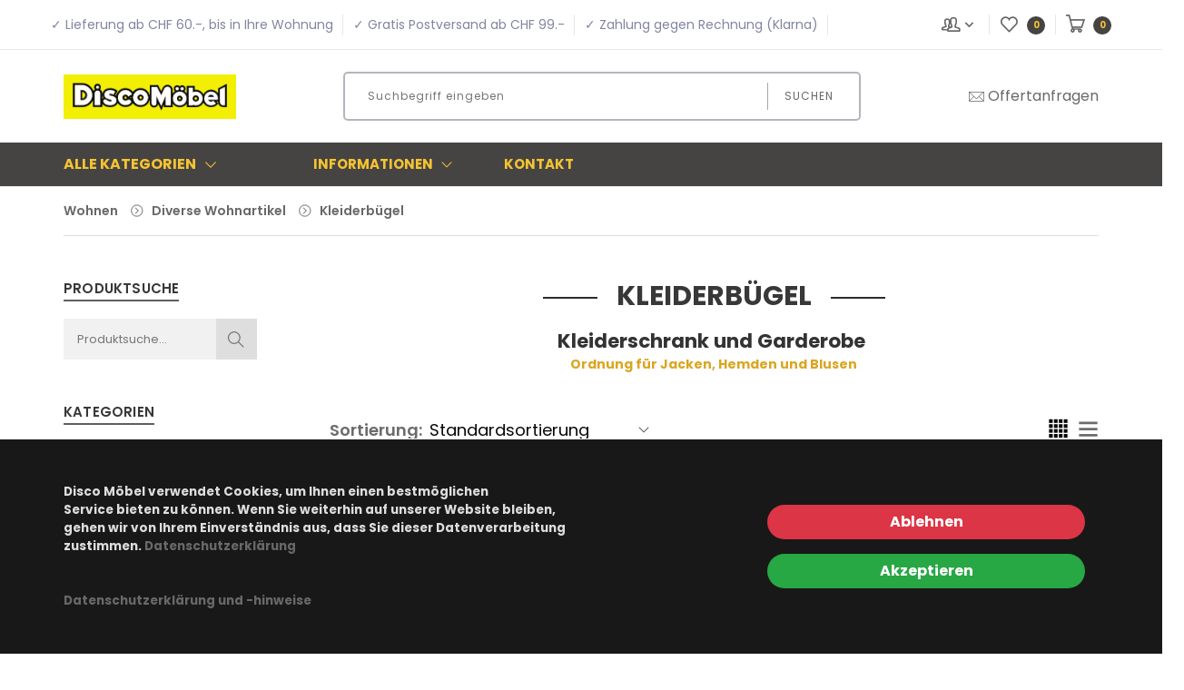

--- FILE ---
content_type: text/html; charset=utf-8
request_url: https://www.discomoebel.ch/Katalog/garderobenbuegel-kleiderbuegel.aspx
body_size: 23926
content:
<!DOCTYPE html>
<html lang="de-CH" >
<head>
<meta charset="utf-8"> 
<meta name="Generator" content="myfactory.com">
<meta http-equiv="x-ua-compatible" content="ie=edge">
<meta name="viewport" content="width=device-width, initial-scale=1"><meta name="description" content="Kleiderbügel für eine saubere Ordnung Ihrer Garderobe. Grosse Auswahl zu günstigen Preisen. Jetzt online bei Disco Möbel, Marbach. ">
<title>Kleiderbügel und Garderobenbügel günstig online kaufen ¦ Disco Möbel</title>
<link rel="stylesheet" type="text/css" href="https://www.discomoebel.ch/saas2/CustomUpload/374O357O340O370O356O369O350O323O360O370O354O366O332O366O356O353O356O363O/WebPortal/DiscoMoebel/css/WPPortal.css" />
<link rel="stylesheet" type="text/css" href="https://www.discomoebel.ch/saas2/CustomUpload/374O357O340O370O356O369O350O323O360O370O354O366O332O366O356O353O356O363O/WebPortal/DiscoMoebel/css/WPElements.css" />
<link rel="canonical" href="https://www.discomoebel.ch/Katalog/garderobenbuegel-kleiderbuegel.aspx" /><script type="text/javascript" src="/saas2/web/jquery/jquery-2.0.3.min.js" ></script>
<script type="text/javascript" src="/saas2/web/jquery.ui/10.1.3/jquery-ui.min.js" ></script>
<link rel="stylesheet" type="text/css" href="/saas2/web/jquery.ui/10.1.3/themes/black-tie/jquery-ui.min.css" />
<link rel="stylesheet" type="text/css" href="https://www.discomoebel.ch/saas2/CustomUpload/374O357O340O370O356O369O350O323O360O370O354O366O332O366O356O353O356O363O/WebPortal/DiscoMoebel/img/assets/css/01-bootstrap.min.css" />
<link rel="stylesheet" type="text/css" href="https://www.discomoebel.ch/saas2/CustomUpload/374O357O340O370O356O369O350O323O360O370O354O366O332O366O356O353O356O363O/WebPortal/DiscoMoebel/img/assets/css/02-animate.css" />
<link rel="stylesheet" type="text/css" href="https://www.discomoebel.ch/saas2/CustomUpload/374O357O340O370O356O369O350O323O360O370O354O366O332O366O356O353O356O363O/WebPortal/DiscoMoebel/img/assets/css/03-owl.carousel.min.css" />
<link rel="stylesheet" type="text/css" href="https://www.discomoebel.ch/saas2/CustomUpload/374O357O340O370O356O369O350O323O360O370O354O366O332O366O356O353O356O363O/WebPortal/DiscoMoebel/img/assets/css/04-themify-icons.css" />
<link rel="stylesheet" type="text/css" href="https://www.discomoebel.ch/saas2/CustomUpload/374O357O340O370O356O369O350O323O360O370O354O366O332O366O356O353O356O363O/WebPortal/DiscoMoebel/img/assets/css/05-pe-icon-7-stroke.css" />
<link rel="stylesheet" type="text/css" href="https://www.discomoebel.ch/saas2/CustomUpload/374O357O340O370O356O369O350O323O360O370O354O366O332O366O356O353O356O363O/WebPortal/DiscoMoebel/img/assets/css/06-icofont.css" />
<link rel="stylesheet" type="text/css" href="https://www.discomoebel.ch/saas2/CustomUpload/374O357O340O370O356O369O350O323O360O370O354O366O332O366O356O353O356O363O/WebPortal/DiscoMoebel/img/assets/css/07-meanmenu.min.css" />
<link rel="stylesheet" type="text/css" href="https://www.discomoebel.ch/saas2/CustomUpload/374O357O340O370O356O369O350O323O360O370O354O366O332O366O356O353O356O363O/WebPortal/DiscoMoebel/img/assets/css/08-style.css?v=7" />
<link rel="stylesheet" type="text/css" href="https://www.discomoebel.ch/saas2/CustomUpload/374O357O340O370O356O369O350O323O360O370O354O366O332O366O356O353O356O363O/WebPortal/DiscoMoebel/img/assets/css/09-responsive.css?v=7" />
<link rel="stylesheet" type="text/css" href="https://www.discomoebel.ch/saas2/CustomUpload/374O357O340O370O356O369O350O323O360O370O354O366O332O366O356O353O356O363O/WebPortal/DiscoMoebel/img/assets/css/10-color.css?v=7" />
<link rel="stylesheet" type="text/css" href="https://www.discomoebel.ch/saas2/CustomUpload/374O357O340O370O356O369O350O323O360O370O354O366O332O366O356O353O356O363O/WebPortal/DiscoMoebel/img/assets/css/11-color-custom.css" />
<link rel="stylesheet" type="text/css" href="https://www.discomoebel.ch/saas2/CustomUpload/374O357O340O370O356O369O350O323O360O370O354O366O332O366O356O353O356O363O/WebPortal/DiscoMoebel/img/assets/css/12-custom.css?v=7" />
<link rel="stylesheet" type="text/css" href="https://www.discomoebel.ch/saas2/CustomUpload/374O357O340O370O356O369O350O323O360O370O354O366O332O366O356O353O356O363O/WebPortal/DiscoMoebel/img/assets/MagicZoomPlus/magiczoomplus.css" />
<link rel="stylesheet" type="text/css" href="https://www.discomoebel.ch/saas2/CustomUpload/374O357O340O370O356O369O350O323O360O370O354O366O332O366O356O353O356O363O/WebPortal/DiscoMoebel/img/assets/mmenu/mmenu.css" />
<link rel="apple-touch-icon" sizes="180x180" href="/SaaS2/CustomUpload/374O357O340O370O356O369O350O323O360O370O354O366O332O366O356O353O356O363O/WebPortal/DiscoMoebel/img/icons/apple-touch-icon.png">
<link rel="icon" type="image/png" sizes="32x32" href="/SaaS2/CustomUpload/374O357O340O370O356O369O350O323O360O370O354O366O332O366O356O353O356O363O/WebPortal/DiscoMoebel/img/icons/favicon-32x32.png">
<link rel="icon" type="image/png" sizes="16x16" href="/SaaS2/CustomUpload/374O357O340O370O356O369O350O323O360O370O354O366O332O366O356O353O356O363O/WebPortal/DiscoMoebel/img/icons/favicon-16x16.png">
<link rel="manifest" href="/SaaS2/CustomUpload/374O357O340O370O356O369O350O323O360O370O354O366O332O366O356O353O356O363O/WebPortal/DiscoMoebel/img/icons/site.webmanifest">
<meta name="msapplication-TileColor" content="#da532c">
<meta name="theme-color" content="#ffffff">

<meta name="google-site-verification" content="-ENrf9kMTWMS8hSZToIf-aHFbJ8DFKcXcEg1XtSlJ90" />
<meta name="facebook-domain-verification" content="zqxs27cwcu8i07g33pgsyhjpivnszk" />

<!-- Google Tag Manager -->
<script>window.dataLayer = window.dataLayer || [];
dataLayer.push({ ecommerce: null });
dataLayer.push({
	'event': 'view_item_list',
	ecommerce: {
		'content_group': 'category',
		'page_name': 'kategorieseite',
		'language': 'DE',
		'currency': 'CHF', 
		'category': 'Kleiderbügel'
	}
});
</script>
<script>(function(w,d,s,l,i){w[l]=w[l]||[];w[l].push({'gtm.start':
new Date().getTime(),event:'gtm.js'});var f=d.getElementsByTagName(s)[0],
j=d.createElement(s),dl=l!='dataLayer'?'&l='+l:'';j.async=true;j.src=
'https://www.googletagmanager.com/gtm.js?id='+i+dl;f.parentNode.insertBefore(j,f);
})(window,document,'script','dataLayer','GTM-5SJ5XKJ');</script>
<!-- End Google Tag Manager —>

<!-- Facebook Pixel Code -->
<script>
  !function(f,b,e,v,n,t,s)
  {if(f.fbq)return;n=f.fbq=function(){n.callMethod?
  n.callMethod.apply(n,arguments):n.queue.push(arguments)};
  if(!f._fbq)f._fbq=n;n.push=n;n.loaded=!0;n.version='2.0';
  n.queue=[];t=b.createElement(e);t.async=!0;
  t.src=v;s=b.getElementsByTagName(e)[0];
  s.parentNode.insertBefore(t,s)}(window, document,'script',
  'https://connect.facebook.net/en_US/fbevents.js');
  fbq('init', '347026935954950');
  fbq('track', 'PageView');
</script>

<noscript><img height="1" width="1" style="display:none"
  src="https://www.facebook.com/tr?id=347026935954950&ev=PageView&noscript=1"
/></noscript>
<!-- End Facebook Pixel Code -->
<script type="text/javascript" src="/saas2/web/wfwebportaltools.js" ></script>
<script type="text/javascript" src="/saas2/web/wfwebportalloadingfunctions.js" ></script>
<script type="text/javascript" src="https://platform-api.sharethis.com/js/sharethis.js#property=602bf38f48f3e100119ce001&product=inline-share-buttons" async="async"></script></head>
<body>
<!-- Google Tag Manager (noscript) -->
<noscript><iframe src="https://www.googletagmanager.com/ns.html?id=GTM-5SJ5XKJ"
height="0" width="0" style="display:none;visibility:hidden"></iframe></noscript>
<!-- End Google Tag Manager (noscript) -->
<div id="page-wrapper" class="page-wrapper">
<div id="header-wrapper" class="header-wrapper">
<header><div class="container-fluid prl-fluid header-wrapper hideborders top-navigation"><div class=""><ul class="row mb-0 align-items-center header list-inline"><li id="listRow_18352_RecordID_636"  class="d-none d-xl-inline" ><span id="link4887_Label"></span>
<a id="link4887"  href="https://www.discomoebel.ch/info/lieferung_versand.aspx">✓ Lieferung ab CHF 60.-, bis in Ihre Wohnung</a>
</li><li id="listRow_18352_RecordID_637"  class="d-none d-xl-inline" ><span id="link4887_Label"></span>
<a id="link4887"  href="https://www.discomoebel.ch/info/lieferung_versand.aspx">✓ Gratis Postversand ab CHF 99.-</a>
</li><li id="listRow_18352_RecordID_638"  class="d-none d-xl-inline" ><span id="link4887_Label"></span>
<a id="link4887"  href="https://www.discomoebel.ch/info/zahlungsmoeglichkeiten.aspx">✓ Zahlung gegen Rechnung (Klarna)</a>
</li><li class="d-none d-lg-block col-auto p-0"></li><li id="MyAccountMenu" class="myaccountmenu col-auto top-nav-menu top-nav-right"><a id="link31786" class="cursor-pointer headline-links mtouch" href="https://www.discomoebel.ch/mein-konto.aspx"  ><i class="pe-7s-users"></i><span class="d-none d-md-inline d-xl-none ml-1">Anmelden</span><i class="pe-7s-angle-down pr-0"></i></a>
<div id="divMyAccountDropDown" class="myaccountoption menu">
<ul  id="menu31721" class="list-inline" style="list-style:none" >
<li class="mb-3">
<a  id="menu31721_A473" class="headline-links" href="https://www.discomoebel.ch/anmeldung.aspx">Anmeldung</a>
</li>
<li class="mb-3">
<a  id="menu31721_A442" class="headline-links" href="https://www.discomoebel.ch/benutzerkonto.aspx">Benutzerkonto</a>
</li>
<li class="mb-3">
<a  id="menu31721_A446" class="headline-links" href="https://www.discomoebel.ch/registrierung.aspx">Registrierung</a>
</li>
<li class="mb-3">
<a  id="menu31721_A450" class="headline-links" href="https://www.discomoebel.ch/kennwort-vergessen.aspx">Kennwort vergessen</a>
</li>
</ul>
<hr id="hr31726">
<div id="frmLoginDropDown" class="login-form-container border-0 p-0"><span id="frmLoginDropDownHeader">Anmeldung<br><br></span><form method="post" action="https://www.discomoebel.ch/Katalog/garderobenbuegel-kleiderbuegel.aspx" ><input type="text" name="txtLogin" class="login-form-container-input" placeholder="E-Mail-Adresse" ><br><input type="password" name="txtPWD" class="login-form-container-input" placeholder="Kennwort" ><br><input type="submit" value="Anmelden" class="default-btn mr-5 ml-5 mt-0"><input type="hidden" name="txtWebPortalCmd" value="14501" ></form></div></div>
</li><li class="col-auto top-nav-right"><a id="link30068" class="headline-links wishlist-link" href="https://www.discomoebel.ch/meine-wunschliste.aspx"  ><i class="pe-7s-like"></i><div maxlength="255"  id="txt18829" class="d-none d-md-inline d-xl-none">
Wunschliste</div>
<div id="ajax-update-container-12477" data-mf-ajax-update-elementtypes=";6254;" data-mf-ajax-update-container-elementid="18804" ><SPAN class="wishlist-count"  id="fld1207" >0</SPAN></div></a>
</li><li class="col-auto top-nav-right cart-link"><a id="link30068" class="headline-links shoppingcart-link" href="https://www.discomoebel.ch/warenkorb.aspx"  ><i class="pe-7s-cart"></i><div maxlength="255"  id="txt18829" class="d-none d-md-inline d-xl-none">
Warenkorb</div>
<div id="ajax-update-container-12472" data-mf-ajax-update-elementtypes=";6254;" data-mf-ajax-update-container-elementid="18821" ><SPAN class="cart-count"  id="fld1207" >0</SPAN></div></a>
<ul class="cart-preview"><div id="ajax-update-container-55362" data-mf-ajax-update-elementtypes=";33;61;6254;" data-mf-ajax-update-container-elementid="18834" ><div  id="cart-info_Empty">Ihr Warenkorb ist leer</div>
<li class="list-unstyled pt-3"><h4><div id="form26535" class="d-flex align-items-center flex-wrap justify-content-between cart-price">
<h4 class="cart-sub">Gesamt</h4><div id="div28879" class="flex-grow-1">
</div>
<h4 class="cart-price"><span id="fld26536" >&nbsp;0.00 </span>
CHF</h4></div>
</h4></li></div></ul></li></ul></div></div><div id="divSearchLine" class="justify-content-between align-items-center flex-wrap flex-md-nowrap d-block d-md-flex container-fluid prl-fluid pt-lg-4 pb-lg-4 pt-3 pb-3">
<div id="divLogo" class="col-12 col-md-3 col-lg-2 m-md-0 text-center text-md-left mb-3 p-0">
<a  id="link28838" href="https://www.discomoebel.ch/home.aspx"><img  id="link28838_IMG" class="p-0" src="https://www.discomoebel.ch/saas2/CustomUpload/374O357O340O370O356O369O350O323O360O370O354O366O332O366O356O353O356O363O/WebPortal/DiscoMoebel/img/DiscoMoebel-Logo.jpg" width="300px">
</a>
</div>
<div id="divSearch" class="searchfield d-flex justify-content-center col-12 col-md-5 col-lg-6">
<form method="post" action="https://www.discomoebel.ch/Katalog.aspx"  id="formProductSearch"  ><input type="text" name="txtText" id="formProductSearchText"autocorrect="off"autocomplete="off" placeholder="Suchbegriff eingeben"  class="col-12 col-sm-8 col-xl-10 col-lg-9 text-center text-sm-left"><button type="submit" value="" id="formProductSearch" class="col-12 col-sm-4 col-xl-2 col-lg-3">Suchen</button><input type="hidden" name="txtWebPortalCmd" value="14324" ></form><div style="display: none;"  id="div37248"  class="live-search-container" ></div><script>gInitProductSearchPreview('/saas2/ie50/webportal/elementtypes/AJAXTools/AJAXTools.aspx?Key=DiscoMoebel/&ClientID=wfffb62d68-44ef-4171-b49e-f5ec73170f44',14460,'div37248',14324,'formProductSearchText','https://www.discomoebel.ch/saas2/CustomUpload/374O357O340O370O356O369O350O323O360O370O354O366O332O366O356O353O356O363O/WebPortal/DiscoMoebel/img/loading-spinner.gif','live-search-pic',440,500);</script></div>
<div id="divOffer" class="position-relative align-items-center mt-4 col-md-auto m-md-0 pl-0 pr-0 float-left col-auto">
<a id="link18867" class="offers-link" href="https://www.discomoebel.ch/Katalog/offerten.aspx"  ><i class="pe-7s-mail"></i>Offertanfragen</a>
</div>
<div id="divMobileMenu" class="mobile-menu-area mobile-menu-none-block electro-2-menu mt-4 mb-4">
<div id="div29038" class="mobile-menu">
<nav id="mobile-menu-active"><ul class="menu-overflow" style="display: none;"><li id="listRow_14557_RecordID_621" ><a href="#" class=""><span id="fld4879" >Informationen</span>
</a><ul  id="lst4872">
<li id="listRow_14514_RecordID_663" ><span id="link4874_Label"></span>
<a id="link4874"  href="https://www.discomoebel.ch/info/haeufige_fragen_faq.aspx">Häufige Fragen (FAQ)</a>
<li id="listRow_14514_RecordID_660" ><span id="link4874_Label"></span>
<a id="link4874"  href="https://www.discomoebel.ch/info/holzdeklaration.aspx">Holzdeklaration</a>
<li id="listRow_14514_RecordID_658" ><span id="link4874_Label"></span>
<a id="link4874"  href="https://www.discomoebel.ch/info/mitarbeiter.aspx">Mitarbeiter</a>
<li id="listRow_14514_RecordID_639" ><span id="link4874_Label"></span>
<a id="link4874"  href="https://www.discomoebel.ch/info/oeffnungszeiten.aspx">Öffnungszeiten</a>
<li id="listRow_14514_RecordID_640" ><span id="link4874_Label"></span>
<a id="link4874"  href="https://www.discomoebel.ch/info/sortiment_marken.aspx">Sortiment ¦ Marken</a>
<li id="listRow_14514_RecordID_840" ><span id="link4874_Label"></span>
<a id="link4874"  href="https://www.discomoebel.ch/info/Stellenausschreibung.aspx">Stellenausschreibung</a>
<li id="listRow_14514_RecordID_665" ><span id="link4874_Label"></span>
<a id="link4874"  href="https://www.discomoebel.ch/info/lieferung_versand.aspx">Versandinformationen</a>
<li id="listRow_14514_RecordID_662" ><span id="link4874_Label"></span>
<a id="link4874"  href="https://www.discomoebel.ch/info/zahlungsmoeglichkeiten.aspx">Zahlungsmöglichkeiten</a>
</ul>
<li id="listRow_14557_RecordID_625" ><span id="link4887_Label"></span>
<a id="link4887"  href="https://www.discomoebel.ch/kontakt.aspx?WPParams=43CCD7D4B5DDE6B7C2E0B1CDE1C8B6B7949B9485">Kontakt</a>
</ul></nav></div>
</div>
</div>
<div id="div29039" class="clearfix p-2 d-md-none">
</div>
</header><div id="divMenu" class="main-menu">
<div id="divMenuContainer" class="container-fluid prl-fluid">
<div id="div35238" class="row text-white text-uppercase vertical-align-center align-items-center flex-wrap flex-md-nowrap">
<div id="divMenuCategory" class="position-relative main-menu-title col-md-4 col-lg-3 col-xl-2 col-6">
<a id="linkCatalogs" class="d-flex align-items-center jsMainMenu mb-0 cursor-pointer"  ><h6 id="all-categories">Alle Kategorien</h6><h6><i class="d-none d-md-flex align-items-center font-size-200 pe-7s-angle-down"></i>
<i class="d-flex d-md-none align-items-center ti-menu ml-2 "></i></h6></a>
<div id="catalog-menu-container" class="position-absolute catalog-menu divMainMenuWrapper">
<div id="catalog-menu" class="catalog-menu">
<ul  id="catalog-menu-1">
<li id="listRow_15862_RecordID_2" ><span id="catalog-link_Label"></span>
<a id="catalog-link"  href="https://www.discomoebel.ch/Katalog/wohnen.aspx"><span id="fld44210" >Wohnen</span>
<i class="pe-7s-angle-right d-none d-md-block"></i>
<!---<i class="ti-plus d-block d-sm-block d-md-none"></i>--></a>
<ul class="pl-3 pl-lg-0"><li id="listRow_15932_RecordID_68" ><span id="catalog-link_Label"></span>
<a id="catalog-link"  href="https://www.discomoebel.ch/Katalog/wohnzimmermoebel.aspx"><span id="fld44210" >Wohnzimmermöbel</span>
<i class="pe-7s-angle-right d-none d-md-block"></i>
<!---<i class="ti-plus d-block d-sm-block d-md-none"></i>--></a>
<ul class="pl-3 pl-lg-0"><li id="listRow_15933_RecordID_6" ><span id="catalog-link_Label"></span>
<a id="catalog-link"  href="https://www.discomoebel.ch/Katalog/sofas.aspx"><span id="fld44210" >Sofas</span>
</a>
<li id="listRow_15933_RecordID_282" ><span id="catalog-link_Label"></span>
<a id="catalog-link"  href="https://www.discomoebel.ch/Katalog/sofa-liquidationen.aspx"><span id="fld44210" >Sofas Abverkäufe</span>
</a>
<li id="listRow_15933_RecordID_144" ><span id="catalog-link_Label"></span>
<a id="catalog-link"  href="https://www.discomoebel.ch/Katalog/beistelltische.aspx"><span id="fld44210" >Beistelltische und Konsolen</span>
</a>
<li id="listRow_15933_RecordID_25" ><span id="catalog-link_Label"></span>
<a id="catalog-link"  href="https://www.discomoebel.ch/Katalog/couchtische.aspx"><span id="fld44210" >Couchtische</span>
</a>
<li id="listRow_15933_RecordID_109" ><span id="catalog-link_Label"></span>
<a id="catalog-link"  href="https://www.discomoebel.ch/Katalog/kleinmoebel_regale.aspx"><span id="fld44210" >Kleinmöbel und Regale</span>
</a>
<li id="listRow_15933_RecordID_313" ><span id="catalog-link_Label"></span>
<a id="catalog-link"  href="https://www.discomoebel.ch/Katalog/liegen.aspx"><span id="fld44210" >Liegen</span>
</a>
<li id="listRow_15933_RecordID_107" ><span id="catalog-link_Label"></span>
<a id="catalog-link"  href="https://www.discomoebel.ch/Katalog/lowboards_tvmoebel.aspx"><span id="fld44210" >Lowboards und TV-Möbel</span>
</a>
<li id="listRow_15933_RecordID_482" ><span id="catalog-link_Label"></span>
<a id="catalog-link"  href="https://www.discomoebel.ch/Katalog/Komfort-und-Funktionsmoebel.aspx"><span id="fld44210" >Komfort -und Funktionsmöbel</span>
</a>
<li id="listRow_15933_RecordID_20" ><span id="catalog-link_Label"></span>
<a id="catalog-link"  href="https://www.discomoebel.ch/Katalog/schlafsofas.aspx"><span id="fld44210" >Schlafsofas</span>
</a>
<li id="listRow_15933_RecordID_772" ><span id="catalog-link_Label"></span>
<a id="catalog-link"  href="https://www.discomoebel.ch/Katalog/Sessel.aspx"><span id="fld44210" >Sessel</span>
<i class="pe-7s-angle-right d-none d-md-block"></i>
<!---<i class="ti-plus d-block d-sm-block d-md-none"></i>--></a>
<li id="listRow_15933_RecordID_18" ><span id="catalog-link_Label"></span>
<a id="catalog-link"  href="https://www.discomoebel.ch/Katalog/sideboards_highboards.aspx"><span id="fld44210" >Sideboards und Highboards</span>
</a>
<li id="listRow_15933_RecordID_26" ><span id="catalog-link_Label"></span>
<a id="catalog-link"  href="https://www.discomoebel.ch/Katalog/wohnkombinationen-wohnprogramme.aspx"><span id="fld44210" >Wohnkombinationen</span>
</a>
</ul><li id="listRow_15932_RecordID_35" ><span id="catalog-link_Label"></span>
<a id="catalog-link"  href="https://www.discomoebel.ch/Katalog/esszimmermoebel.aspx"><span id="fld44210" >Esszimmermöbel</span>
<i class="pe-7s-angle-right d-none d-md-block"></i>
<!---<i class="ti-plus d-block d-sm-block d-md-none"></i>--></a>
<ul class="pl-3 pl-lg-0"><li id="listRow_15933_RecordID_72" ><span id="catalog-link_Label"></span>
<a id="catalog-link"  href="https://www.discomoebel.ch/Katalog/stuehle.aspx"><span id="fld44210" >Esszimmerstühle</span>
</a>
<li id="listRow_15933_RecordID_97" ><span id="catalog-link_Label"></span>
<a id="catalog-link"  href="https://www.discomoebel.ch/Katalog/esstische.aspx"><span id="fld44210" >Esszimmertische</span>
</a>
<li id="listRow_15933_RecordID_462" ><span id="catalog-link_Label"></span>
<a id="catalog-link"  href="https://www.discomoebel.ch/Katalog/esszimmerkombinationen.aspx"><span id="fld44210" >Esszimmerkombinationen</span>
</a>
<li id="listRow_15933_RecordID_117" ><span id="catalog-link_Label"></span>
<a id="catalog-link"  href="https://www.discomoebel.ch/Katalog/eckbaenke-sitzbaenke.aspx"><span id="fld44210" >Eckbänke & Sitzbänke</span>
</a>
<li id="listRow_15933_RecordID_142" ><span id="catalog-link_Label"></span>
<a id="catalog-link"  href="https://www.discomoebel.ch/Katalog/wohnen-diverses-barhocker.aspx"><span id="fld44210" >Barhocker & Tresenstühle</span>
</a>
<li id="listRow_15933_RecordID_143" ><span id="catalog-link_Label"></span>
<a id="catalog-link"  href="https://www.discomoebel.ch/Katalog/bartheken-stehtische.aspx"><span id="fld44210" >Bartheken und Stehtische</span>
</a>
</ul><li id="listRow_15932_RecordID_27" ><span id="catalog-link_Label"></span>
<a id="catalog-link"  href="https://www.discomoebel.ch/Katalog/schlafzimmer.aspx"><span id="fld44210" >Schlafzimmer</span>
<i class="pe-7s-angle-right d-none d-md-block"></i>
<!---<i class="ti-plus d-block d-sm-block d-md-none"></i>--></a>
<ul class="pl-3 pl-lg-0"><li id="listRow_15933_RecordID_28" ><span id="catalog-link_Label"></span>
<a id="catalog-link"  href="https://www.discomoebel.ch/Katalog/schlafzimmer-betten.aspx"><span id="fld44210" >Betten</span>
<i class="pe-7s-angle-right d-none d-md-block"></i>
<!---<i class="ti-plus d-block d-sm-block d-md-none"></i>--></a>
<li id="listRow_15933_RecordID_91" ><span id="catalog-link_Label"></span>
<a id="catalog-link"  href="https://www.discomoebel.ch/Katalog/nachttische.aspx"><span id="fld44210" >Nachttische</span>
</a>
<li id="listRow_15933_RecordID_33" ><span id="catalog-link_Label"></span>
<a id="catalog-link"  href="https://www.discomoebel.ch/Katalog/einlegerahmen.aspx"><span id="fld44210" >Einlegerahmen</span>
</a>
<li id="listRow_15933_RecordID_454" ><span id="catalog-link_Label"></span>
<a id="catalog-link"  href="https://www.discomoebel.ch/Katalog/Naturprodukte.aspx"><span id="fld44210" >Naturprodukte</span>
</a>
<li id="listRow_15933_RecordID_776" ><span id="catalog-link_Label"></span>
<a id="catalog-link"  href="https://www.discomoebel.ch/Katalog/matratzen.aspx"><span id="fld44210" >Matratzen und Topper</span>
</a>
<li id="listRow_15933_RecordID_34" ><span id="catalog-link_Label"></span>
<a id="catalog-link"  href="https://www.discomoebel.ch/Katalog/kommoden.aspx"><span id="fld44210" >Kommoden</span>
</a>
<li id="listRow_15933_RecordID_155" ><span id="catalog-link_Label"></span>
<a id="catalog-link"  href="https://www.discomoebel.ch/Katalog/decken.aspx"><span id="fld44210" >Schlafdecken und Duvets</span>
</a>
<li id="listRow_15933_RecordID_154" ><span id="catalog-link_Label"></span>
<a id="catalog-link"  href="https://www.discomoebel.ch/Katalog/kissen.aspx"><span id="fld44210" >Schlafkissen</span>
</a>
<li id="listRow_15933_RecordID_30" ><span id="catalog-link_Label"></span>
<a id="catalog-link"  href="https://www.discomoebel.ch/Katalog/schraenke.aspx"><span id="fld44210" >Schränke</span>
</a>
<li id="listRow_15933_RecordID_432" ><span id="catalog-link_Label"></span>
<a id="catalog-link"  href="https://www.discomoebel.ch/Katalog/Schlafzimmerkombinationen.aspx"><span id="fld44210" >Schlafzimmerkombinationen</span>
</a>
</ul><li id="listRow_15932_RecordID_36" ><span id="catalog-link_Label"></span>
<a id="catalog-link"  href="https://www.discomoebel.ch/Katalog/garderoben.aspx"><span id="fld44210" >Garderoben</span>
<i class="pe-7s-angle-right d-none d-md-block"></i>
<!---<i class="ti-plus d-block d-sm-block d-md-none"></i>--></a>
<ul class="pl-3 pl-lg-0"><li id="listRow_15933_RecordID_130" ><span id="catalog-link_Label"></span>
<a id="catalog-link"  href="https://www.discomoebel.ch/Katalog/garderobenkombinationen.aspx"><span id="fld44210" >Garderoben Kombinationen</span>
</a>
<li id="listRow_15933_RecordID_135" ><span id="catalog-link_Label"></span>
<a id="catalog-link"  href="https://www.discomoebel.ch/Katalog/sitzbank.aspx"><span id="fld44210" >Sitzbänke</span>
</a>
<li id="listRow_15933_RecordID_131" ><span id="catalog-link_Label"></span>
<a id="catalog-link"  href="https://www.discomoebel.ch/Katalog/kleiderstaender.aspx"><span id="fld44210" >Kleiderständer</span>
</a>
<li id="listRow_15933_RecordID_138" ><span id="catalog-link_Label"></span>
<a id="catalog-link"  href="https://www.discomoebel.ch/Katalog/schuhregale-schuhschraenke.aspx"><span id="fld44210" >Schuhregale und Schuhschränke</span>
</a>
<li id="listRow_15933_RecordID_132" ><span id="catalog-link_Label"></span>
<a id="catalog-link"  href="https://www.discomoebel.ch/Katalog/garderoben-wand.aspx"><span id="fld44210" >Wandgarderoben</span>
</a>
</ul><li id="listRow_15932_RecordID_324" ><span id="catalog-link_Label"></span>
<a id="catalog-link"  href="https://www.discomoebel.ch/Katalog/kinder-und-baby.aspx"><span id="fld44210" >Kinder und Baby</span>
<i class="pe-7s-angle-right d-none d-md-block"></i>
<!---<i class="ti-plus d-block d-sm-block d-md-none"></i>--></a>
<ul class="pl-3 pl-lg-0"><li id="listRow_15933_RecordID_444" ><span id="catalog-link_Label"></span>
<a id="catalog-link"  href="https://www.discomoebel.ch/Katalog/Babyecke.aspx"><span id="fld44210" >Babyecke</span>
<i class="pe-7s-angle-right d-none d-md-block"></i>
<!---<i class="ti-plus d-block d-sm-block d-md-none"></i>--></a>
<li id="listRow_15933_RecordID_253" ><span id="catalog-link_Label"></span>
<a id="catalog-link"  href="https://www.discomoebel.ch/Katalog/kinder-betten.aspx"><span id="fld44210" >Kinder- /Jugendbetten</span>
</a>
<li id="listRow_15933_RecordID_336" ><span id="catalog-link_Label"></span>
<a id="catalog-link"  href="https://www.discomoebel.ch/Katalog/kinder-matratzen.aspx"><span id="fld44210" >Kindermatratzen</span>
</a>
<li id="listRow_15933_RecordID_149" ><span id="catalog-link_Label"></span>
<a id="catalog-link"  href="https://www.discomoebel.ch/Katalog/teppiche-kinder.aspx"><span id="fld44210" >Kinderteppiche</span>
</a>
<li id="listRow_15933_RecordID_258" ><span id="catalog-link_Label"></span>
<a id="catalog-link"  href="https://www.discomoebel.ch/Katalog/kinder-buerostuehle.aspx"><span id="fld44210" >Bürostühle</span>
</a>
<li id="listRow_15933_RecordID_257" ><span id="catalog-link_Label"></span>
<a id="catalog-link"  href="https://www.discomoebel.ch/Katalog/kinder-schreibtische.aspx"><span id="fld44210" >Schreibtische</span>
</a>
<li id="listRow_15933_RecordID_775" ><span id="catalog-link_Label"></span>
<a id="catalog-link"  href="https://www.discomoebel.ch/Katalog/schulanfang.aspx"><span id="fld44210" >Schulanfang</span>
</a>
</ul><li id="listRow_15932_RecordID_391" ><span id="catalog-link_Label"></span>
<a id="catalog-link"  href="https://www.discomoebel.ch/Katalog/teppiche.aspx"><span id="fld44210" >Teppiche</span>
<i class="pe-7s-angle-right d-none d-md-block"></i>
<!---<i class="ti-plus d-block d-sm-block d-md-none"></i>--></a>
<ul class="pl-3 pl-lg-0"><li id="listRow_15933_RecordID_383" ><span id="catalog-link_Label"></span>
<a id="catalog-link"  href="https://www.discomoebel.ch/Katalog/teppiche-eckig.aspx"><span id="fld44210" >Teppiche Eckig</span>
<i class="pe-7s-angle-right d-none d-md-block"></i>
<!---<i class="ti-plus d-block d-sm-block d-md-none"></i>--></a>
<li id="listRow_15933_RecordID_387" ><span id="catalog-link_Label"></span>
<a id="catalog-link"  href="https://www.discomoebel.ch/Katalog/teppiche-rund.aspx"><span id="fld44210" >Teppiche Rund</span>
<i class="pe-7s-angle-right d-none d-md-block"></i>
<!---<i class="ti-plus d-block d-sm-block d-md-none"></i>--></a>
<li id="listRow_15933_RecordID_392" ><span id="catalog-link_Label"></span>
<a id="catalog-link"  href="https://www.discomoebel.ch/Katalog/teppichunterlagen.aspx"><span id="fld44210" >Teppichunterlagen</span>
</a>
<li id="listRow_15933_RecordID_521" ><span id="catalog-link_Label"></span>
<a id="catalog-link"  href="https://www.discomoebel.ch/Katalog/teppiche-bretz.aspx"><span id="fld44210" >Teppiche von Bretz</span>
</a>
</ul><li id="listRow_15932_RecordID_136" ><span id="catalog-link_Label"></span>
<a id="catalog-link"  href="https://www.discomoebel.ch/Katalog/wohnen-diverses.aspx"><span id="fld44210" >Diverse Wohnartikel</span>
<i class="pe-7s-angle-right d-none d-md-block"></i>
<!---<i class="ti-plus d-block d-sm-block d-md-none"></i>--></a>
<ul class="pl-3 pl-lg-0"><li id="listRow_15933_RecordID_139" ><span id="catalog-link_Label"></span>
<a id="catalog-link"  href="https://www.discomoebel.ch/Katalog/hocker-klappstuehle.aspx"><span id="fld44210" >Hocker und Klappstühle </span>
</a>
<li id="listRow_15933_RecordID_510" ><span id="catalog-link_Label"></span>
<a id="catalog-link"  href="https://www.discomoebel.ch/Katalog/garderobenbuegel-kleiderbuegel.aspx"><span id="fld44210" >Kleiderbügel</span>
</a>
<li id="listRow_15933_RecordID_137" ><span id="catalog-link_Label"></span>
<a id="catalog-link"  href="https://www.discomoebel.ch/Katalog/schirmstaender.aspx"><span id="fld44210" >Schirmständer</span>
</a>
<li id="listRow_15933_RecordID_348" ><span id="catalog-link_Label"></span>
<a id="catalog-link"  href="https://www.discomoebel.ch/Katalog/Servierwagen-und-Rollwagen.aspx"><span id="fld44210" >Servierwagen und Rollwagen</span>
</a>
<li id="listRow_15933_RecordID_275" ><span id="catalog-link_Label"></span>
<a id="catalog-link"  href="https://www.discomoebel.ch/Katalog/Sitzsack-Sitzkissen.aspx"><span id="fld44210" >Sitzsäcke</span>
</a>
<li id="listRow_15933_RecordID_789" ><span id="catalog-link_Label"></span>
<a id="catalog-link"  href="https://www.discomoebel.ch/Katalog/Sitzsack-Vereine.aspx"><span id="fld44210" >Sitzsäcke Vereine</span>
</a>
<li id="listRow_15933_RecordID_141" ><span id="catalog-link_Label"></span>
<a id="catalog-link"  href="https://www.discomoebel.ch/Katalog/sitztruhen.aspx"><span id="fld44210" >Sitztruhen</span>
</a>
<li id="listRow_15933_RecordID_410" ><span id="catalog-link_Label"></span>
<a id="catalog-link"  href="https://www.discomoebel.ch/Katalog/Spiegel.aspx"><span id="fld44210" >Spiegel</span>
</a>
<li id="listRow_15933_RecordID_140" ><span id="catalog-link_Label"></span>
<a id="catalog-link"  href="https://www.discomoebel.ch/Katalog/paravent-raumteiler.aspx"><span id="fld44210" >Paravent & Raumteiler</span>
</a>
<li id="listRow_15933_RecordID_148" ><span id="catalog-link_Label"></span>
<a id="catalog-link"  href="https://www.discomoebel.ch/Katalog/zeitungsstaender.aspx"><span id="fld44210" >Zeitungsständer</span>
</a>
</ul><li id="listRow_15932_RecordID_368" ><span id="catalog-link_Label"></span>
<a id="catalog-link"  href="https://www.discomoebel.ch/Katalog/wohnen-vintage-retromoebel.aspx"><span id="fld44210" >Vintagemöbel</span>
</a>
</ul><li id="listRow_15862_RecordID_3" ><span id="catalog-link_Label"></span>
<a id="catalog-link"  href="https://www.discomoebel.ch/Katalog/badezimmer.aspx"><span id="fld44210" >Badezimmer</span>
<i class="pe-7s-angle-right d-none d-md-block"></i>
<!---<i class="ti-plus d-block d-sm-block d-md-none"></i>--></a>
<ul class="pl-3 pl-lg-0"><li id="listRow_15932_RecordID_608" ><span id="catalog-link_Label"></span>
<a id="catalog-link"  href="https://www.discomoebel.ch/Katalog/Badprogramme-Einbaubaeder.aspx"><span id="fld44210" >Badprogramme & Einbaubäder</span>
<i class="pe-7s-angle-right d-none d-md-block"></i>
<!---<i class="ti-plus d-block d-sm-block d-md-none"></i>--></a>
<ul class="pl-3 pl-lg-0"><li id="listRow_15933_RecordID_605" ><span id="catalog-link_Label"></span>
<a id="catalog-link"  href="https://www.discomoebel.ch/Katalog/Bad-Pelipal.aspx"><span id="fld44210" >Klassische Bäder</span>
</a>
<li id="listRow_15933_RecordID_606" ><span id="catalog-link_Label"></span>
<a id="catalog-link"  href="https://www.discomoebel.ch/Katalog/Bad-Fresh-Thielemeyer.aspx"><span id="fld44210" >Bäder mit Holz</span>
</a>
</ul><li id="listRow_15932_RecordID_644" ><span id="catalog-link_Label"></span>
<a id="catalog-link"  href="https://www.discomoebel.ch/Katalog/Badmoebel-Mitnahmesortiment.aspx"><span id="fld44210" >Bad Mitnahmesortiment</span>
<i class="pe-7s-angle-right d-none d-md-block"></i>
<!---<i class="ti-plus d-block d-sm-block d-md-none"></i>--></a>
<ul class="pl-3 pl-lg-0"><li id="listRow_15933_RecordID_808" ><span id="catalog-link_Label"></span>
<a id="catalog-link"  href="https://www.discomoebel.ch/Katalog/Badmoebel-Quickset963.aspx"><span id="fld44210" >Bad Quickset 963</span>
</a>
<li id="listRow_15933_RecordID_807" ><span id="catalog-link_Label"></span>
<a id="catalog-link"  href="https://www.discomoebel.ch/Katalog/Badmoebel-Quickset919.aspx"><span id="fld44210" >Bad Quickset 919</span>
</a>
<li id="listRow_15933_RecordID_809" ><span id="catalog-link_Label"></span>
<a id="catalog-link"  href="https://www.discomoebel.ch/Katalog/Badmoebel-Quickset357.aspx"><span id="fld44210" >Bad Quickset 357</span>
</a>
<li id="listRow_15933_RecordID_505" ><span id="catalog-link_Label"></span>
<a id="catalog-link"  href="https://www.discomoebel.ch/Katalog/Badmoebel-Belgrad.aspx"><span id="fld44210" >Bad Belgrad</span>
</a>
<li id="listRow_15933_RecordID_469" ><span id="catalog-link_Label"></span>
<a id="catalog-link"  href="https://www.discomoebel.ch/Katalog/Badmoebel-Fokus.aspx"><span id="fld44210" >Bad Fokus</span>
</a>
<li id="listRow_15933_RecordID_529" ><span id="catalog-link_Label"></span>
<a id="catalog-link"  href="https://www.discomoebel.ch/Katalog/Badmoebel-Noventa.aspx"><span id="fld44210" >Bad Noventa</span>
</a>
<li id="listRow_15933_RecordID_507" ><span id="catalog-link_Label"></span>
<a id="catalog-link"  href="https://www.discomoebel.ch/Katalog/Badmoebel-Piolo.aspx"><span id="fld44210" >Bad Piolo</span>
</a>
</ul><li id="listRow_15932_RecordID_161" ><span id="catalog-link_Label"></span>
<a id="catalog-link"  href="https://www.discomoebel.ch/Katalog/spiegelschraenke.aspx"><span id="fld44210" >Spiegelschränke</span>
</a>
</ul><li id="listRow_15862_RecordID_69" ><span id="catalog-link_Label"></span>
<a id="catalog-link"  href="https://www.discomoebel.ch/Katalog/Bueroeinrichtung.aspx"><span id="fld44210" >Büroeinrichtung</span>
<i class="pe-7s-angle-right d-none d-md-block"></i>
<!---<i class="ti-plus d-block d-sm-block d-md-none"></i>--></a>
<ul class="pl-3 pl-lg-0"><li id="listRow_15932_RecordID_451" ><span id="catalog-link_Label"></span>
<a id="catalog-link"  href="https://www.discomoebel.ch/Katalog/Aktenschraenke-Regale.aspx"><span id="fld44210" >Aktenschränke / Regale</span>
</a>
<li id="listRow_15932_RecordID_70" ><span id="catalog-link_Label"></span>
<a id="catalog-link"  href="https://www.discomoebel.ch/Katalog/buerostuhle.aspx"><span id="fld44210" >Bürostühle</span>
</a>
<li id="listRow_15932_RecordID_71" ><span id="catalog-link_Label"></span>
<a id="catalog-link"  href="https://www.discomoebel.ch/Katalog/buerotische.aspx"><span id="fld44210" >Bürotische</span>
</a>
<li id="listRow_15932_RecordID_688" ><span id="catalog-link_Label"></span>
<a id="catalog-link"  href="https://www.discomoebel.ch/Katalog/Rollcontainer.aspx"><span id="fld44210" >Rollcontainer</span>
</a>
<li id="listRow_15932_RecordID_129" ><span id="catalog-link_Label"></span>
<a id="catalog-link"  href="https://www.discomoebel.ch/Katalog/buerostuehle-zubehoer.aspx"><span id="fld44210" >Rollen und Matten</span>
</a>
</ul><li id="listRow_15862_RecordID_170" ><span id="catalog-link_Label"></span>
<a id="catalog-link"  href="https://www.discomoebel.ch/Katalog/accessoires.aspx"><span id="fld44210" >Accessoires</span>
<i class="pe-7s-angle-right d-none d-md-block"></i>
<!---<i class="ti-plus d-block d-sm-block d-md-none"></i>--></a>
<ul class="pl-3 pl-lg-0"><li id="listRow_15932_RecordID_400" ><span id="catalog-link_Label"></span>
<a id="catalog-link"  href="https://www.discomoebel.ch/Katalog/Accessoires-Neuheiten.aspx"><span id="fld44210" >Accessoires Neuheiten</span>
</a>
<li id="listRow_15932_RecordID_41" ><span id="catalog-link_Label"></span>
<a id="catalog-link"  href="https://www.discomoebel.ch/Katalog/wohnaccessoires.aspx"><span id="fld44210" >Wohnaccessoires</span>
<i class="pe-7s-angle-right d-none d-md-block"></i>
<!---<i class="ti-plus d-block d-sm-block d-md-none"></i>--></a>
<ul class="pl-3 pl-lg-0"><li id="listRow_15933_RecordID_580" ><span id="catalog-link_Label"></span>
<a id="catalog-link"  href="https://www.discomoebel.ch/Katalog/aufbewahrung.aspx"><span id="fld44210" >Aufbewahrung</span>
</a>
<li id="listRow_15933_RecordID_325" ><span id="catalog-link_Label"></span>
<a id="catalog-link"  href="https://www.discomoebel.ch/Katalog/aschenbecher.aspx"><span id="fld44210" >Aschenbecher</span>
</a>
<li id="listRow_15933_RecordID_326" ><span id="catalog-link_Label"></span>
<a id="catalog-link"  href="https://www.discomoebel.ch/Katalog/dekoschalen.aspx"><span id="fld44210" >Dekoschalen</span>
</a>
<li id="listRow_15933_RecordID_112" ><span id="catalog-link_Label"></span>
<a id="catalog-link"  href="https://www.discomoebel.ch/Katalog/dekoobjekte.aspx"><span id="fld44210" >Deko-Objekte</span>
</a>
<li id="listRow_15933_RecordID_803" ><span id="catalog-link_Label"></span>
<a id="catalog-link"  href="https://www.discomoebel.ch/Katalog/duefte.aspx"><span id="fld44210" >Düfte</span>
</a>
<li id="listRow_15933_RecordID_810" ><span id="catalog-link_Label"></span>
<a id="catalog-link"  href="https://www.discomoebel.ch/Katalog/Faltboxen-Meori.aspx"><span id="fld44210" >Faltboxen Meori</span>
</a>
<li id="listRow_15933_RecordID_113" ><span id="catalog-link_Label"></span>
<a id="catalog-link"  href="https://www.discomoebel.ch/Katalog/girlanden.aspx"><span id="fld44210" >Girlanden</span>
</a>
<li id="listRow_15933_RecordID_646" ><span id="catalog-link_Label"></span>
<a id="catalog-link"  href="https://www.discomoebel.ch/Katalog/kerzen.aspx"><span id="fld44210" >Kerzen</span>
<i class="pe-7s-angle-right d-none d-md-block"></i>
<!---<i class="ti-plus d-block d-sm-block d-md-none"></i>--></a>
<li id="listRow_15933_RecordID_247" ><span id="catalog-link_Label"></span>
<a id="catalog-link"  href="https://www.discomoebel.ch/Katalog/kerzenleuchter.aspx"><span id="fld44210" >Kerzenleuchter</span>
</a>
<li id="listRow_15933_RecordID_193" ><span id="catalog-link_Label"></span>
<a id="catalog-link"  href="https://www.discomoebel.ch/Katalog/kuenstliche-pflanzen.aspx"><span id="fld44210" >Künstliche Pflanzen</span>
</a>
<li id="listRow_15933_RecordID_319" ><span id="catalog-link_Label"></span>
<a id="catalog-link"  href="https://www.discomoebel.ch/Katalog/tischuhren.aspx"><span id="fld44210" >Tischuhren</span>
</a>
<li id="listRow_15933_RecordID_230" ><span id="catalog-link_Label"></span>
<a id="catalog-link"  href="https://www.discomoebel.ch/Katalog/windlichter.aspx"><span id="fld44210" >Windlichter</span>
</a>
<li id="listRow_15933_RecordID_337" ><span id="catalog-link_Label"></span>
<a id="catalog-link"  href="https://www.discomoebel.ch/Katalog/wohndecken-plaids.aspx"><span id="fld44210" >Wohndecken (Plaids)</span>
</a>
<li id="listRow_15933_RecordID_111" ><span id="catalog-link_Label"></span>
<a id="catalog-link"  href="https://www.discomoebel.ch/Katalog/vasen.aspx"><span id="fld44210" >Vasen</span>
</a>
<li id="listRow_15933_RecordID_661" ><span id="catalog-link_Label"></span>
<a id="catalog-link"  href="https://www.discomoebel.ch/Katalog/vorhaenge.aspx"><span id="fld44210" >Vorhänge</span>
</a>
<li id="listRow_15933_RecordID_686" ><span id="catalog-link_Label"></span>
<a id="catalog-link"  href="https://www.discomoebel.ch/Katalog/zierkissen.aspx"><span id="fld44210" >Zierkissen</span>
</a>
<li id="listRow_15933_RecordID_645" ><span id="catalog-link_Label"></span>
<a id="catalog-link"  href="https://www.discomoebel.ch/Katalog/Wanddekorationen.aspx"><span id="fld44210" >Wanddekorationen</span>
<i class="pe-7s-angle-right d-none d-md-block"></i>
<!---<i class="ti-plus d-block d-sm-block d-md-none"></i>--></a>
</ul><li id="listRow_15932_RecordID_169" ><span id="catalog-link_Label"></span>
<a id="catalog-link"  href="https://www.discomoebel.ch/Katalog/badezimmer-accessoires.aspx"><span id="fld44210" >Badezimmer</span>
<i class="pe-7s-angle-right d-none d-md-block"></i>
<!---<i class="ti-plus d-block d-sm-block d-md-none"></i>--></a>
<ul class="pl-3 pl-lg-0"><li id="listRow_15933_RecordID_174" ><span id="catalog-link_Label"></span>
<a id="catalog-link"  href="https://www.discomoebel.ch/Katalog/badeimer.aspx"><span id="fld44210" >Badeimer</span>
</a>
<li id="listRow_15933_RecordID_177" ><span id="catalog-link_Label"></span>
<a id="catalog-link"  href="https://www.discomoebel.ch/Katalog/badrollwagen-badregale.aspx"><span id="fld44210" >Badrollwagen & Badregale</span>
</a>
<li id="listRow_15933_RecordID_667" ><span id="catalog-link_Label"></span>
<a id="catalog-link"  href="https://www.discomoebel.ch/Katalog/badezimmer-badteppiche.aspx"><span id="fld44210" >Badteppiche</span>
</a>
<li id="listRow_15933_RecordID_522" ><span id="catalog-link_Label"></span>
<a id="catalog-link"  href="https://www.discomoebel.ch/Katalog/duschvorhaenge.aspx"><span id="fld44210" >Duschvorhänge</span>
</a>
<li id="listRow_15933_RecordID_691" ><span id="catalog-link_Label"></span>
<a id="catalog-link"  href="https://www.discomoebel.ch/Katalog/badezimmer-frottierwaesche.aspx"><span id="fld44210" >Frottierwäsche</span>
</a>
<li id="listRow_15933_RecordID_172" ><span id="catalog-link_Label"></span>
<a id="catalog-link"  href="https://www.discomoebel.ch/Katalog/lavabo-garnituren.aspx"><span id="fld44210" >Lavabo Garnituren</span>
</a>
<li id="listRow_15933_RecordID_178" ><span id="catalog-link_Label"></span>
<a id="catalog-link"  href="https://www.discomoebel.ch/Katalog/toilettengarnituren.aspx"><span id="fld44210" >Toilettengarnituren</span>
</a>
<li id="listRow_15933_RecordID_180" ><span id="catalog-link_Label"></span>
<a id="catalog-link"  href="https://www.discomoebel.ch/Katalog/waschkoerbe_waschsaecke.aspx"><span id="fld44210" >Waschkörbe-/säcke</span>
</a>
<li id="listRow_15933_RecordID_182" ><span id="catalog-link_Label"></span>
<a id="catalog-link"  href="https://www.discomoebel.ch/Katalog/wc-buersten.aspx"><span id="fld44210" >WC Bürsten</span>
</a>
<li id="listRow_15933_RecordID_186" ><span id="catalog-link_Label"></span>
<a id="catalog-link"  href="https://www.discomoebel.ch/Katalog/badezimmer-zubehoer.aspx"><span id="fld44210" >Badezimmer Zubehör</span>
</a>
</ul><li id="listRow_15932_RecordID_85" ><span id="catalog-link_Label"></span>
<a id="catalog-link"  href="https://www.discomoebel.ch/Katalog/Accessoires-Essen-und-Trinken.aspx"><span id="fld44210" >Essen & Trinken</span>
<i class="pe-7s-angle-right d-none d-md-block"></i>
<!---<i class="ti-plus d-block d-sm-block d-md-none"></i>--></a>
<ul class="pl-3 pl-lg-0"><li id="listRow_15933_RecordID_317" ><span id="catalog-link_Label"></span>
<a id="catalog-link"  href="https://www.discomoebel.ch/Katalog/Accessoires-Essen-und-Trinken-Tafelbesteck.aspx"><span id="fld44210" >Besteck</span>
</a>
<li id="listRow_15933_RecordID_198" ><span id="catalog-link_Label"></span>
<a id="catalog-link"  href="https://www.discomoebel.ch/Katalog/Accessoires-Essen-und-Trinken-Etagere.aspx"><span id="fld44210" >Etagere</span>
</a>
<li id="listRow_15933_RecordID_472" ><span id="catalog-link_Label"></span>
<a id="catalog-link"  href="https://www.discomoebel.ch/Katalog/magnetglaeser-silwy.aspx"><span id="fld44210" >Magnetgläser Silwy</span>
</a>
<li id="listRow_15933_RecordID_199" ><span id="catalog-link_Label"></span>
<a id="catalog-link"  href="https://www.discomoebel.ch/Katalog/muehlen.aspx"><span id="fld44210" >Mühlen</span>
</a>
<li id="listRow_15933_RecordID_197" ><span id="catalog-link_Label"></span>
<a id="catalog-link"  href="https://www.discomoebel.ch/Katalog/Schuessel-Schalen.aspx"><span id="fld44210" >Schüssel, Schalen & Töpfe</span>
</a>
<li id="listRow_15933_RecordID_232" ><span id="catalog-link_Label"></span>
<a id="catalog-link"  href="https://www.discomoebel.ch/Katalog/servietten.aspx"><span id="fld44210" >Servietten</span>
</a>
<li id="listRow_15933_RecordID_195" ><span id="catalog-link_Label"></span>
<a id="catalog-link"  href="https://www.discomoebel.ch/Katalog/tassen.aspx"><span id="fld44210" >Tassen</span>
</a>
<li id="listRow_15933_RecordID_196" ><span id="catalog-link_Label"></span>
<a id="catalog-link"  href="https://www.discomoebel.ch/Katalog/teller.aspx"><span id="fld44210" >Teller</span>
</a>
<li id="listRow_15933_RecordID_189" ><span id="catalog-link_Label"></span>
<a id="catalog-link"  href="https://www.discomoebel.ch/Katalog/wein.aspx"><span id="fld44210" >Thema Wein</span>
</a>
<li id="listRow_15933_RecordID_832" ><span id="catalog-link_Label"></span>
<a id="catalog-link"  href="https://www.discomoebel.ch/Katalog/Tischset.aspx"><span id="fld44210" >Tischset</span>
</a>
<li id="listRow_15933_RecordID_833" ><span id="catalog-link_Label"></span>
<a id="catalog-link"  href="https://www.discomoebel.ch/Katalog/Tischset-Glasuntersetzer.aspx"><span id="fld44210" >Tischset Glasuntersetzer</span>
</a>
<li id="listRow_15933_RecordID_192" ><span id="catalog-link_Label"></span>
<a id="catalog-link"  href="https://www.discomoebel.ch/Katalog/Accessoires-Essen-und-Trinken-Trinkglaeser.aspx"><span id="fld44210" >Trinkgläser & Karaffen</span>
</a>
</ul><li id="listRow_15932_RecordID_134" ><span id="catalog-link_Label"></span>
<a id="catalog-link"  href="https://www.discomoebel.ch/Katalog/accessoires-bettwaren.aspx"><span id="fld44210" >Bettwaren</span>
<i class="pe-7s-angle-right d-none d-md-block"></i>
<!---<i class="ti-plus d-block d-sm-block d-md-none"></i>--></a>
<ul class="pl-3 pl-lg-0"><li id="listRow_15933_RecordID_423" ><span id="catalog-link_Label"></span>
<a id="catalog-link"  href="https://www.discomoebel.ch/Katalog/Bettgarnituren.aspx"><span id="fld44210" >Bettgarnituren</span>
</a>
<li id="listRow_15933_RecordID_668" ><span id="catalog-link_Label"></span>
<a id="catalog-link"  href="https://www.discomoebel.ch/Katalog/fixleintuecher.aspx"><span id="fld44210" >Fixleintücher</span>
<i class="pe-7s-angle-right d-none d-md-block"></i>
<!---<i class="ti-plus d-block d-sm-block d-md-none"></i>--></a>
<li id="listRow_15933_RecordID_429" ><span id="catalog-link_Label"></span>
<a id="catalog-link"  href="https://www.discomoebel.ch/Katalog/Accessoires-Molton-fuer-Matratzen.aspx"><span id="fld44210" >Molton</span>
</a>
</ul><li id="listRow_15932_RecordID_292" ><span id="catalog-link_Label"></span>
<a id="catalog-link"  href="https://www.discomoebel.ch/Katalog/weihnachten.aspx"><span id="fld44210" >Weihnachten</span>
<i class="pe-7s-angle-right d-none d-md-block"></i>
<!---<i class="ti-plus d-block d-sm-block d-md-none"></i>--></a>
<ul class="pl-3 pl-lg-0"><li id="listRow_15933_RecordID_588" ><span id="catalog-link_Label"></span>
<a id="catalog-link"  href="https://www.discomoebel.ch/Katalog/weihnachten-neuheiten.aspx"><span id="fld44210" >Neuheiten</span>
</a>
<li id="listRow_15933_RecordID_643" ><span id="catalog-link_Label"></span>
<a id="catalog-link"  href="https://www.discomoebel.ch/Katalog/baumschmuck.aspx"><span id="fld44210" >Baumschmuck</span>
<i class="pe-7s-angle-right d-none d-md-block"></i>
<!---<i class="ti-plus d-block d-sm-block d-md-none"></i>--></a>
<li id="listRow_15933_RecordID_248" ><span id="catalog-link_Label"></span>
<a id="catalog-link"  href="https://www.discomoebel.ch/Katalog/weihnachtsbeleuchtung.aspx"><span id="fld44210" >Beleuchtungen</span>
</a>
<li id="listRow_15933_RecordID_241" ><span id="catalog-link_Label"></span>
<a id="catalog-link"  href="https://www.discomoebel.ch/Katalog/weihnachtsdekorationen.aspx"><span id="fld44210" >Dekorationen</span>
</a>
<li id="listRow_15933_RecordID_242" ><span id="catalog-link_Label"></span>
<a id="catalog-link"  href="https://www.discomoebel.ch/Katalog/etageren-weihnachten.aspx"><span id="fld44210" >Etageren</span>
</a>
<li id="listRow_15933_RecordID_473" ><span id="catalog-link_Label"></span>
<a id="catalog-link"  href="https://www.discomoebel.ch/Katalog/weihnachtskerzen.aspx"><span id="fld44210" >Kerzen</span>
</a>
<li id="listRow_15933_RecordID_245" ><span id="catalog-link_Label"></span>
<a id="catalog-link"  href="https://www.discomoebel.ch/Katalog/schalen-dosen-weihnachten.aspx"><span id="fld44210" >Schalen & Dosen</span>
</a>
<li id="listRow_15933_RecordID_249" ><span id="catalog-link_Label"></span>
<a id="catalog-link"  href="https://www.discomoebel.ch/Katalog/windlichter-tischlichter-weihnachten.aspx"><span id="fld44210" >Windlichter & Tischlichter</span>
</a>
</ul><li id="listRow_15932_RecordID_841" ><span id="catalog-link_Label"></span>
<a id="catalog-link"  href="https://www.discomoebel.ch/Katalog/geschenkideen.aspx"><span id="fld44210" >"GSCHÄNKLI-SHOP"</span>
</a>
</ul><li id="listRow_15862_RecordID_4" ><span id="catalog-link_Label"></span>
<a id="catalog-link"  href="https://www.discomoebel.ch/Katalog/lampen.aspx"><span id="fld44210" >Lampen</span>
<i class="pe-7s-angle-right d-none d-md-block"></i>
<!---<i class="ti-plus d-block d-sm-block d-md-none"></i>--></a>
<ul class="pl-3 pl-lg-0"><li id="listRow_15932_RecordID_600" ><span id="catalog-link_Label"></span>
<a id="catalog-link"  href="https://www.discomoebel.ch/Katalog/lampen-indoor.aspx"><span id="fld44210" >Lampen Indoor</span>
<i class="pe-7s-angle-right d-none d-md-block"></i>
<!---<i class="ti-plus d-block d-sm-block d-md-none"></i>--></a>
<ul class="pl-3 pl-lg-0"><li id="listRow_15933_RecordID_15" ><span id="catalog-link_Label"></span>
<a id="catalog-link"  href="https://www.discomoebel.ch/Katalog/haengelampen.aspx"><span id="fld44210" >Hängelampen</span>
</a>
<li id="listRow_15933_RecordID_323" ><span id="catalog-link_Label"></span>
<a id="catalog-link"  href="https://www.discomoebel.ch/Katalog/Leuchtobjekte.aspx"><span id="fld44210" >Leuchtobjekte</span>
</a>
<li id="listRow_15933_RecordID_16" ><span id="catalog-link_Label"></span>
<a id="catalog-link"  href="https://www.discomoebel.ch/Katalog/stehlampen.aspx"><span id="fld44210" >Stehlampen</span>
</a>
<li id="listRow_15933_RecordID_602" ><span id="catalog-link_Label"></span>
<a id="catalog-link"  href="https://www.discomoebel.ch/Katalog/tischlampen.aspx"><span id="fld44210" >Tischlampen</span>
<i class="pe-7s-angle-right d-none d-md-block"></i>
<!---<i class="ti-plus d-block d-sm-block d-md-none"></i>--></a>
<li id="listRow_15933_RecordID_14" ><span id="catalog-link_Label"></span>
<a id="catalog-link"  href="https://www.discomoebel.ch/Katalog/wandlampen-deckenlampen.aspx"><span id="fld44210" >Wand-und Deckenlampen</span>
</a>
</ul><li id="listRow_15932_RecordID_601" ><span id="catalog-link_Label"></span>
<a id="catalog-link"  href="https://www.discomoebel.ch/Katalog/lampen-outdoor.aspx"><span id="fld44210" >Lampen Outdoor</span>
<i class="pe-7s-angle-right d-none d-md-block"></i>
<!---<i class="ti-plus d-block d-sm-block d-md-none"></i>--></a>
<ul class="pl-3 pl-lg-0"><li id="listRow_15933_RecordID_794" ><span id="catalog-link_Label"></span>
<a id="catalog-link"  href="https://www.discomoebel.ch/Katalog/Outdoor-Deko-Tischlampen.aspx"><span id="fld44210" >Deko-Tischlampen</span>
</a>
<li id="listRow_15933_RecordID_316" ><span id="catalog-link_Label"></span>
<a id="catalog-link"  href="https://www.discomoebel.ch/Katalog/stehlampen-aussenbereich.aspx"><span id="fld44210" >Stehlampen</span>
</a>
<li id="listRow_15933_RecordID_315" ><span id="catalog-link_Label"></span>
<a id="catalog-link"  href="https://www.discomoebel.ch/Katalog/deckenlampen-aussenbereich.aspx"><span id="fld44210" >Wand-und Deckenlampen</span>
</a>
</ul><li id="listRow_15932_RecordID_501" ><span id="catalog-link_Label"></span>
<a id="catalog-link"  href="https://www.discomoebel.ch/Katalog/Leuchtmittel.aspx"><span id="fld44210" >Leuchtmittel</span>
</a>
<li id="listRow_15932_RecordID_843" ><span id="catalog-link_Label"></span>
<a id="catalog-link"  href="https://www.discomoebel.ch/Katalog/kerzen_led.aspx"><span id="fld44210" >LED Lampen und Kerzen</span>
</a>
</ul><li id="listRow_15862_RecordID_8" ><span id="catalog-link_Label"></span>
<a id="catalog-link"  href="https://www.discomoebel.ch/Katalog/gartenmoebel.aspx"><span id="fld44210" >Gartenmöbel</span>
<i class="pe-7s-angle-right d-none d-md-block"></i>
<!---<i class="ti-plus d-block d-sm-block d-md-none"></i>--></a>
<ul class="pl-3 pl-lg-0"><li id="listRow_15932_RecordID_834" ><span id="catalog-link_Label"></span>
<a id="catalog-link"  href="https://www.discomoebel.ch/Katalog/gartenmoebel-abverkaeufe.aspx"><span id="fld44210" >Gartenmöbel Abverkäufe</span>
</a>
<li id="listRow_15932_RecordID_419" ><span id="catalog-link_Label"></span>
<a id="catalog-link"  href="https://www.discomoebel.ch/Katalog/gartenmoebel-neuheiten.aspx"><span id="fld44210" >Gartenmöbel Neuheiten</span>
</a>
<li id="listRow_15932_RecordID_304" ><span id="catalog-link_Label"></span>
<a id="catalog-link"  href="https://www.discomoebel.ch/Katalog/gartenmoebel-accessoires.aspx"><span id="fld44210" >Accessoires für den Garten</span>
</a>
<li id="listRow_15932_RecordID_589" ><span id="catalog-link_Label"></span>
<a id="catalog-link"  href="https://www.discomoebel.ch/Katalog/gartenmoebel-sitzen-und-geniessen.aspx"><span id="fld44210" >Sitzen und Geniessen</span>
<i class="pe-7s-angle-right d-none d-md-block"></i>
<!---<i class="ti-plus d-block d-sm-block d-md-none"></i>--></a>
<ul class="pl-3 pl-lg-0"><li id="listRow_15933_RecordID_632" ><span id="catalog-link_Label"></span>
<a id="catalog-link"  href="https://www.discomoebel.ch/Katalog/beistelltische-garten.aspx"><span id="fld44210" >Beistelltische</span>
</a>
<li id="listRow_15933_RecordID_286" ><span id="catalog-link_Label"></span>
<a id="catalog-link"  href="https://www.discomoebel.ch/Katalog/garten-bistrotische.aspx"><span id="fld44210" >Bistrotische</span>
</a>
<li id="listRow_15933_RecordID_309" ><span id="catalog-link_Label"></span>
<a id="catalog-link"  href="https://www.discomoebel.ch/Katalog/gartenbaenke.aspx"><span id="fld44210" >Gartenbänke</span>
</a>
<li id="listRow_15933_RecordID_293" ><span id="catalog-link_Label"></span>
<a id="catalog-link"  href="https://www.discomoebel.ch/Katalog/lounge.aspx"><span id="fld44210" >Gartenlounges</span>
</a>
<li id="listRow_15933_RecordID_289" ><span id="catalog-link_Label"></span>
<a id="catalog-link"  href="https://www.discomoebel.ch/Katalog/gartenmoebel-sessel.aspx"><span id="fld44210" >Gartensessel</span>
</a>
<li id="listRow_15933_RecordID_285" ><span id="catalog-link_Label"></span>
<a id="catalog-link"  href="https://www.discomoebel.ch/Katalog/gartenstuehle.aspx"><span id="fld44210" >Gartenstühle</span>
</a>
<li id="listRow_15933_RecordID_290" ><span id="catalog-link_Label"></span>
<a id="catalog-link"  href="https://www.discomoebel.ch/Katalog/gartentische.aspx"><span id="fld44210" >Gartentische</span>
</a>
<li id="listRow_15933_RecordID_844" ><span id="catalog-link_Label"></span>
<a id="catalog-link"  href="https://www.discomoebel.ch/Katalog/gartentisch-set-angebote.aspx"><span id="fld44210" >Gartentisch Set Angebote</span>
</a>
</ul><li id="listRow_15932_RecordID_590" ><span id="catalog-link_Label"></span>
<a id="catalog-link"  href="https://www.discomoebel.ch/Katalog/gartenmoebel-liegen-und-relaxen.aspx"><span id="fld44210" >Liegen und Relaxen</span>
<i class="pe-7s-angle-right d-none d-md-block"></i>
<!---<i class="ti-plus d-block d-sm-block d-md-none"></i>--></a>
<ul class="pl-3 pl-lg-0"><li id="listRow_15933_RecordID_595" ><span id="catalog-link_Label"></span>
<a id="catalog-link"  href="https://www.discomoebel.ch/Katalog/gartenmoebel-haengematten.aspx"><span id="fld44210" >Hängematten</span>
<i class="pe-7s-angle-right d-none d-md-block"></i>
<!---<i class="ti-plus d-block d-sm-block d-md-none"></i>--></a>
<li id="listRow_15933_RecordID_295" ><span id="catalog-link_Label"></span>
<a id="catalog-link"  href="https://www.discomoebel.ch/Katalog/haengeschaukeln.aspx"><span id="fld44210" >Hängeschaukel & Hängestühle</span>
</a>
<li id="listRow_15933_RecordID_287" ><span id="catalog-link_Label"></span>
<a id="catalog-link"  href="https://www.discomoebel.ch/Katalog/liegestuehle.aspx"><span id="fld44210" >Liegestühle</span>
</a>
<li id="listRow_15933_RecordID_288" ><span id="catalog-link_Label"></span>
<a id="catalog-link"  href="https://www.discomoebel.ch/Katalog/gartenmoebel-relaxsessel.aspx"><span id="fld44210" >Relaxsessel</span>
</a>
</ul><li id="listRow_15932_RecordID_673" ><span id="catalog-link_Label"></span>
<a id="catalog-link"  href="https://www.discomoebel.ch/Katalog/glatz-sonnenschirme-zubehoer.aspx"><span id="fld44210" >Sonnenschirme</span>
<i class="pe-7s-angle-right d-none d-md-block"></i>
<!---<i class="ti-plus d-block d-sm-block d-md-none"></i>--></a>
<ul class="pl-3 pl-lg-0"><li id="listRow_15933_RecordID_307" ><span id="catalog-link_Label"></span>
<a id="catalog-link"  href="https://www.discomoebel.ch/Katalog/glatz-sonnenschirme.aspx"><span id="fld44210" >Sonnenschirme (Glatz)</span>
</a>
<li id="listRow_15933_RecordID_489" ><span id="catalog-link_Label"></span>
<a id="catalog-link"  href="https://www.discomoebel.ch/Katalog/glatz-sonnenschirme-schutzhuellen.aspx"><span id="fld44210" >Schutzhüllen</span>
</a>
<li id="listRow_15933_RecordID_490" ><span id="catalog-link_Label"></span>
<a id="catalog-link"  href="https://www.discomoebel.ch/Katalog/glatz-sonnenschirme-sockel.aspx"><span id="fld44210" >Sockel</span>
</a>
<li id="listRow_15933_RecordID_485" ><span id="catalog-link_Label"></span>
<a id="catalog-link"  href="https://www.discomoebel.ch/Katalog/Befestigungsarten-glatz.aspx"><span id="fld44210" >Befestigungsarten</span>
</a>
<li id="listRow_15933_RecordID_766" ><span id="catalog-link_Label"></span>
<a id="catalog-link"  href="https://www.discomoebel.ch/Katalog/ersatzteile-glatz.aspx"><span id="fld44210" >Zubehör und Ersatzteile</span>
</a>
</ul><li id="listRow_15932_RecordID_496" ><span id="catalog-link_Label"></span>
<a id="catalog-link"  href="https://www.discomoebel.ch/Katalog/schutzhuellen-gartenmoebel.aspx"><span id="fld44210" >Schutzhüllen</span>
</a>
<li id="listRow_15932_RecordID_592" ><span id="catalog-link_Label"></span>
<a id="catalog-link"  href="https://www.discomoebel.ch/Katalog/gartenmoebel-camping.aspx"><span id="fld44210" >Grillen & Camping</span>
<i class="pe-7s-angle-right d-none d-md-block"></i>
<!---<i class="ti-plus d-block d-sm-block d-md-none"></i>--></a>
<ul class="pl-3 pl-lg-0"><li id="listRow_15933_RecordID_767" ><span id="catalog-link_Label"></span>
<a id="catalog-link"  href="https://www.discomoebel.ch/Katalog/camping-accessoires.aspx"><span id="fld44210" >Camping Accessoires</span>
</a>
<li id="listRow_15933_RecordID_827" ><span id="catalog-link_Label"></span>
<a id="catalog-link"  href="https://www.discomoebel.ch/Katalog/Grillzubehoer.aspx"><span id="fld44210" >Grillzubehör</span>
</a>
<li id="listRow_15933_RecordID_828" ><span id="catalog-link_Label"></span>
<a id="catalog-link"  href="https://www.discomoebel.ch/Katalog/Outdoorkuechen.aspx"><span id="fld44210" >Outdoorküchen</span>
</a>
<li id="listRow_15933_RecordID_495" ><span id="catalog-link_Label"></span>
<a id="catalog-link"  href="https://www.discomoebel.ch/Katalog/camping.aspx"><span id="fld44210" >Stühle und Tische</span>
</a>
<li id="listRow_15933_RecordID_647" ><span id="catalog-link_Label"></span>
<a id="catalog-link"  href="https://www.discomoebel.ch/Katalog/magnetglaeser-silwy.aspx"><span id="fld44210" >Magnetgläser Silwy</span>
</a>
</ul><li id="listRow_15932_RecordID_760" ><span id="catalog-link_Label"></span>
<a id="catalog-link"  href="https://www.discomoebel.ch/Katalog/gartenmoebel-marken.aspx"><span id="fld44210" >Marken Gartenmöbel</span>
<i class="pe-7s-angle-right d-none d-md-block"></i>
<!---<i class="ti-plus d-block d-sm-block d-md-none"></i>--></a>
<ul class="pl-3 pl-lg-0"><li id="listRow_15933_RecordID_764" ><span id="catalog-link_Label"></span>
<a id="catalog-link"  href="https://www.discomoebel.ch/Katalog/glatz-sonnenschirme.aspx"><span id="fld44210" >Glatz Sonnenschirme</span>
</a>
<li id="listRow_15933_RecordID_761" ><span id="catalog-link_Label"></span>
<a id="catalog-link"  href="https://www.discomoebel.ch/Katalog/marke-schaffner.aspx"><span id="fld44210" >Schaffner Gartenmöbel</span>
</a>
<li id="listRow_15933_RecordID_763" ><span id="catalog-link_Label"></span>
<a id="catalog-link"  href="https://www.discomoebel.ch/Katalog/marke-stern.aspx"><span id="fld44210" >Stern Gartenmöbel</span>
</a>
<li id="listRow_15933_RecordID_762" ><span id="catalog-link_Label"></span>
<a id="catalog-link"  href="https://www.discomoebel.ch/Katalog/marke-zebra.aspx"><span id="fld44210" >Zebra Gartenmöbel</span>
</a>
</ul></ul><li id="listRow_15862_RecordID_321" ><span id="catalog-link_Label"></span>
<a id="catalog-link"  href="https://www.discomoebel.ch/Katalog/Kuechen.aspx"><span id="fld44210" >Küchen</span>
</a>
<li id="listRow_15862_RecordID_150" ><span id="catalog-link_Label"></span>
<a id="catalog-link"  href="https://www.discomoebel.ch/Katalog/spezialkataloge.aspx"><span id="fld44210" >Spezial</span>
<i class="pe-7s-angle-right d-none d-md-block"></i>
<!---<i class="ti-plus d-block d-sm-block d-md-none"></i>--></a>
<ul class="pl-3 pl-lg-0"><li id="listRow_15932_RecordID_159" ><span id="catalog-link_Label"></span>
<a id="catalog-link"  href="https://www.discomoebel.ch/Katalog/sonderverkauf.aspx"><span id="fld44210" >Sonderverkauf *SALE*</span>
</a>
<li id="listRow_15932_RecordID_786" ><span id="catalog-link_Label"></span>
<a id="catalog-link"  href="https://www.discomoebel.ch/Katalog/bestseller.aspx"><span id="fld44210" >Bestseller</span>
</a>
<li id="listRow_15932_RecordID_785" ><span id="catalog-link_Label"></span>
<a id="catalog-link"  href="https://www.discomoebel.ch/Katalog.aspx?WPParams=43CCD7D4B5DDE6B7C2E0B1CDE1C8B6B7949C9A85"><span id="fld44210" >Events</span>
<i class="pe-7s-angle-right d-none d-md-block"></i>
<!---<i class="ti-plus d-block d-sm-block d-md-none"></i>--></a>
<ul class="pl-3 pl-lg-0"><li id="listRow_15933_RecordID_774" ><span id="catalog-link_Label"></span>
<a id="catalog-link"  href="https://www.discomoebel.ch/Katalog/events-fruehling.aspx"><span id="fld44210" >Frühlingsmesse</span>
</a>
<li id="listRow_15933_RecordID_791" ><span id="catalog-link_Label"></span>
<a id="catalog-link"  href="https://www.discomoebel.ch/Katalog/events-tdot-herbstmesse.aspx"><span id="fld44210" >Herbstmesse</span>
</a>
</ul><li id="listRow_15932_RecordID_158" ><span id="catalog-link_Label"></span>
<a id="catalog-link"  href="https://www.discomoebel.ch/Katalog/fundgrube.aspx"><span id="fld44210" >Fundgrube</span>
</a>
<li id="listRow_15932_RecordID_160" ><span id="catalog-link_Label"></span>
<a id="catalog-link"  href="https://www.discomoebel.ch/Katalog/geschenkideen.aspx"><span id="fld44210" >Geschenkideen "Gschänkli-Shop"</span>
</a>
<li id="listRow_15932_RecordID_771" ><span id="catalog-link_Label"></span>
<a id="catalog-link"  href="https://www.discomoebel.ch/Katalog/gutscheine.aspx"><span id="fld44210" >Gutscheine</span>
</a>
<li id="listRow_15932_RecordID_406" ><span id="catalog-link_Label"></span>
<a id="catalog-link"  href="https://www.discomoebel.ch/Katalog/marken.aspx"><span id="fld44210" >Marken & Themen</span>
<i class="pe-7s-angle-right d-none d-md-block"></i>
<!---<i class="ti-plus d-block d-sm-block d-md-none"></i>--></a>
<ul class="pl-3 pl-lg-0"><li id="listRow_15933_RecordID_755" ><span id="catalog-link_Label"></span>
<a id="catalog-link"  href="https://www.discomoebel.ch/Katalog/marken-auswahl.aspx"><span id="fld44210" >Marken</span>
<i class="pe-7s-angle-right d-none d-md-block"></i>
<!---<i class="ti-plus d-block d-sm-block d-md-none"></i>--></a>
<li id="listRow_15933_RecordID_753" ><span id="catalog-link_Label"></span>
<a id="catalog-link"  href="https://www.discomoebel.ch/Katalog/sortiment.aspx"><span id="fld44210" >Sortiment</span>
</a>
<li id="listRow_15933_RecordID_756" ><span id="catalog-link_Label"></span>
<a id="catalog-link"  href="https://www.discomoebel.ch/Katalog/themen-auswahl.aspx"><span id="fld44210" >Themen</span>
<i class="pe-7s-angle-right d-none d-md-block"></i>
<!---<i class="ti-plus d-block d-sm-block d-md-none"></i>--></a>
</ul><li id="listRow_15932_RecordID_151" ><span id="catalog-link_Label"></span>
<a id="catalog-link"  href="https://www.discomoebel.ch/Katalog/Neuheiten.aspx"><span id="fld44210" >Neuheiten</span>
</a>
<li id="listRow_15932_RecordID_264" ><span id="catalog-link_Label"></span>
<a id="catalog-link"  href="https://www.discomoebel.ch/Katalog/pflegeprodukte.aspx"><span id="fld44210" >Pflegeprodukte</span>
<i class="pe-7s-angle-right d-none d-md-block"></i>
<!---<i class="ti-plus d-block d-sm-block d-md-none"></i>--></a>
<ul class="pl-3 pl-lg-0"><li id="listRow_15933_RecordID_266" ><span id="catalog-link_Label"></span>
<a id="catalog-link"  href="https://www.discomoebel.ch/Katalog/Pflegemittel-Leder.aspx"><span id="fld44210" >Echtleder</span>
</a>
<li id="listRow_15933_RecordID_271" ><span id="catalog-link_Label"></span>
<a id="catalog-link"  href="https://www.discomoebel.ch/Katalog/Pflegemittel-Edelstahl.aspx"><span id="fld44210" >Edelstahl</span>
</a>
<li id="listRow_15933_RecordID_513" ><span id="catalog-link_Label"></span>
<a id="catalog-link"  href="https://www.discomoebel.ch/Katalog/Pflegemittel-Holz.aspx"><span id="fld44210" >Holz</span>
</a>
<li id="listRow_15933_RecordID_272" ><span id="catalog-link_Label"></span>
<a id="catalog-link"  href="https://www.discomoebel.ch/Katalog/Pflegemittel-Keramik-und-Naturstein.aspx"><span id="fld44210" >Keramik & Naturstein</span>
</a>
<li id="listRow_15933_RecordID_269" ><span id="catalog-link_Label"></span>
<a id="catalog-link"  href="https://www.discomoebel.ch/Katalog/Pflegemittel-Kunstleder.aspx"><span id="fld44210" >Kunstleder</span>
</a>
<li id="listRow_15933_RecordID_273" ><span id="catalog-link_Label"></span>
<a id="catalog-link"  href="https://www.discomoebel.ch/Katalog/Pflegemittel-Moebelpflege.aspx"><span id="fld44210" >Möbel</span>
</a>
<li id="listRow_15933_RecordID_267" ><span id="catalog-link_Label"></span>
<a id="catalog-link"  href="https://www.discomoebel.ch/Katalog/Pflegemittel-Textil.aspx"><span id="fld44210" >Textil</span>
</a>
<li id="listRow_15933_RecordID_265" ><span id="catalog-link_Label"></span>
<a id="catalog-link"  href="https://www.discomoebel.ch/Katalog/Pflegemittel-Wasserbetten-MPC-Vinylreiniger.aspx"><span id="fld44210" >Wasserbetten</span>
</a>
</ul><li id="listRow_15932_RecordID_283" ><span id="catalog-link_Label"></span>
<a id="catalog-link"  href="https://www.discomoebel.ch/Katalog/vintage-retro.aspx"><span id="fld44210" >Vintage- und Retromöbel</span>
</a>
<li id="listRow_15932_RecordID_409" ><span id="catalog-link_Label"></span>
<a id="catalog-link"  href="https://www.discomoebel.ch/Katalog/myCouch.aspx"><span id="fld44210" >MyCouch - Dein Sofa online!</span>
</a>
</ul></ul>
</div>
</div>
</div>
<nav class="content-nav d-none align-items-center d-md-flex col-8 col-lg-9 col-xl-10"><ul><li id="listRow_14529_RecordID_621"  class="menu-hover position-relative" ><a href="javascript:;" class="d-flex align-items-center"><span id="fld4879" class="d-flex align-items-center mtouch"  >Informationen</span>
<i class="font-size-200 pe-7s-angle-down"></i></a><ul  id="lst4872" class="single-dropdown">
<li id="listRow_14511_RecordID_663"  class="mb-3" ><span id="link4874_Label"></span>
<a id="link4874"  href="https://www.discomoebel.ch/info/haeufige_fragen_faq.aspx">Häufige Fragen (FAQ)</a>
</li><li id="listRow_14511_RecordID_660"  class="mb-3" ><span id="link4874_Label"></span>
<a id="link4874"  href="https://www.discomoebel.ch/info/holzdeklaration.aspx">Holzdeklaration</a>
</li><li id="listRow_14511_RecordID_658"  class="mb-3" ><span id="link4874_Label"></span>
<a id="link4874"  href="https://www.discomoebel.ch/info/mitarbeiter.aspx">Mitarbeiter</a>
</li><li id="listRow_14511_RecordID_639"  class="mb-3" ><span id="link4874_Label"></span>
<a id="link4874"  href="https://www.discomoebel.ch/info/oeffnungszeiten.aspx">Öffnungszeiten</a>
</li><li id="listRow_14511_RecordID_640"  class="mb-3" ><span id="link4874_Label"></span>
<a id="link4874"  href="https://www.discomoebel.ch/info/sortiment_marken.aspx">Sortiment ¦ Marken</a>
</li><li id="listRow_14511_RecordID_840"  class="mb-3" ><span id="link4874_Label"></span>
<a id="link4874"  href="https://www.discomoebel.ch/info/Stellenausschreibung.aspx">Stellenausschreibung</a>
</li><li id="listRow_14511_RecordID_665"  class="mb-3" ><span id="link4874_Label"></span>
<a id="link4874"  href="https://www.discomoebel.ch/info/lieferung_versand.aspx">Versandinformationen</a>
</li><li id="listRow_14511_RecordID_662"  class="mb-3" ><span id="link4874_Label"></span>
<a id="link4874"  href="https://www.discomoebel.ch/info/zahlungsmoeglichkeiten.aspx">Zahlungsmöglichkeiten</a>
</li></ul>
</li><li id="listRow_14529_RecordID_625"  class="menu-hover position-relative" ><span id="link4887_Label"></span>
<a id="link4887"  class="d-flex align-items-center" href="https://www.discomoebel.ch/kontakt.aspx?WPParams=43CCD7D4B5DDE6B7C2E0B1CDE1C8B6B7949B9485">Kontakt</a>
</li></ul></nav><nav class="d-md-none align-items-center col-6"><ul class="text-right pl-0"><li class="cursor-pointer show-leftfilterarea text-right menu-hover position-relative m-0"><a id="linkShowFunnel" class="d-flex align-items-center"  >Filter<i class="pl-3 ti-plus"></i></a>
</li></ul></nav></div>
</div>
</div>
</div>
<style>
.divMainMenuWrapper {
   display: none;
}
</style><div id="divContentWrapperWhite" class="container-fluid prl-fluid pb-4">
<div id="divBreadcrumb_1" class="mt-3 breadcrumb-content">
<div id="div28079_1" class="col-12">
<div id="divBreadcrumppath_2" class="row">
<ul id="ctl29375" class="breadcrumb-catalog p-0 breadcrumb-catalog-empty col-12"><li><a  id="ctl29375_A440" href="https://www.discomoebel.ch/Katalog/wohnen.aspx">Wohnen</a>
</li><li><a  id="ctl29375_A440" href="https://www.discomoebel.ch/Katalog/wohnen-diverses.aspx">Diverse Wohnartikel</a>
</li><li><a  id="ctl29375_A440" href="https://www.discomoebel.ch/Katalog/garderobenbuegel-kleiderbuegel.aspx">Kleiderbügel</a>
</li></ul>
</div>
</div>
</div>
<div id="divShopPageWrapper" class="row">
<div id="divLeft" class="col-12 order-2 col-lg-3 leftfilterarea jsshowhidefilter order-md-1 col-md-4">
<div id="shop-sidebar" class="shop-sidebar">
<div id="divSearchProduct" class="sidebar-widget mt-5">
<h3 id="head28631" class="sidebar-title">Produktsuche</h3>
<div id="div28630" class="sidebar-search">
<div id="ajax-container-6299" data-mf-ajax-container-guid="d336c6e3-4360-4be1-a3d7-bc4a994fa68f" ><form method="post" action="https://www.discomoebel.ch/Katalog.aspx"  id="product-catalog-search"  class="d-flex flex-wrap"  ><input type="text" name="txtText" id="product-catalog-searchText"autocorrect="off"autocomplete="off" placeholder="Produktsuche..." ><button type="submit" value="" id="product-catalog-search" class="ti-search p-2"></button><input type="hidden" name="txtWebPortalCmd" value="14580" ></form><script type="text/javascript">gInitAJAXContainer('/saas2/ie50/webportal/elementtypes/AJAXTools/AJAXTools.aspx?Key=DiscoMoebel/&ClientID=wfffb62d68-44ef-4171-b49e-f5ec73170f44','ajax-container-6299','d336c6e3-4360-4be1-a3d7-bc4a994fa68f',440);</script></div></div>
</div>
<div id="divCategories" class="mt-5 sidebar-widget">
<h3 id="head28631_1" class="sidebar-title">Kategorien</h3>
<div id="divCategoryUp" class="sidebar-categories">
<ul><li><a  id="link28765" href="https://www.discomoebel.ch/Katalog/garderobenbuegel-kleiderbuegel.aspx?WPParams=43CCD7D4B5DDE6B7C2E0B1CDE1C8B6B79495">Alle Anzeigen</a>
</li><li></li></ul></div>
<div id="divCategoryMenu" class="sidebar-categories">
<ul  id="lst28750">
</ul>
</div>
</div>
<div id="divSearchProduct_1" class="sidebar-widget mt-5">
<h3 id="head28631_2" class="sidebar-title">Filter</h3>
<div id="filter-accordion" class="panel-group accordion-filter">
<div id="ajax-update-container-9526" data-mf-ajax-update-container-elementid="14632" ><div id="ajax-container-9527" data-mf-ajax-container-guid="f56724ce-9ba3-41e1-97cc-c2ba954994d8" ><div class=""><form enctype="multipart/form-data" id="blcSetCatalogFilter" name="blcSetCatalogFilter" method="post" action="https://www.discomoebel.ch/Katalog/garderobenbuegel-kleiderbuegel.aspx">
<input type="hidden" name="txtWebPortalCmd" value="14605" >
<div class="filter-content">
<h3 id="price-filter">Preisfilter</h3><div id="price-slider-container"><div id="price-slider-element"><p id="price-slider-amount-container"><span id="price-slider-amount"></span></p><div id="price-slider"></div></div><div id="price-slider-inputs"><div id="price-slider-input-from"><input type="text" name="blcPriceFilter_PriceFrom" id="blcFilter_PriceFrom" value="4" class="price-filter-range float-left"></div><div id="price-slider-input-to"><input type="text" name="blcPriceFilter_PriceTo" id="blcFilter_PriceTo" value="28" class="price-filter-range float-right text-right"></div></div><div id="price-slider-submit"><button id="SubmitPriceFilter" name="SubmitPriceFilter"  class="clearfix">Anwenden</button></div></div><script type="text/javascript">$( function() {$( '#price-slider' ).slider({range: true,min: 4,             max: 28,values: [ 4, 28 ],slide: function( event, ui ) {$( '#price-slider-amount' ).html( 'CHF ' + ui.values[0] + ' - CHF ' + ui.values[1] );$('#blcFilter_PriceFrom').val(ui.values[0]);$('#blcFilter_PriceTo').val(ui.values[1]);}});$('#price-slider-amount').html( 'CHF ' + $('#price-slider').slider('values', 0) + ' - CHF ' + $('#price-slider').slider('values', 1));} );</script></div><div class="filter-content">
<h3 id="shop-fun">Artikelerfassung Shop (Funktionen)</h3><div class="special-cb"><input type="checkbox" value="-1" onchange="JavaScript:document.getElementById('blcSaveCatalogFilter').click();" name="blcFilter_ProductHasStock" id="blcFilter_ProductHasStock"><label class="d-flex" for="blcFilter_ProductHasStock">Nur sofort verfügbare anzeigen</label><input type="hidden" value="" name="blcFilter_ProductHasStock"></div></div>
<button id="blcSaveCatalogFilter" name="SaveCatalogFilter" style="display:none;">Filter speichern</button><button id="ClearAllFilters" name="ClearAllFiltersButton" class="filter-button">Filter zurücksetzen</button><script type="text/javascript">$(document).ready(function() {$('form#blcSetCatalogFilter button').on('click', function(event) {$('form#blcSetCatalogFilter').append('<input type="hidden" id="blcClickedCatalogFilterButton" name="' + event.target.getAttribute('name') + '" value="" />');});});</script></form></div><SCRIPT src="https://www.discomoebel.ch/saas2/ie50/Addon/BLC/blcWebPortal/Shared/jquery-ui/jquery-ui.min.js"></SCRIPT><link rel="stylesheet" href="https://www.discomoebel.ch/saas2/ie50/Addon/BLC/blcWebPortal/Shared/jquery-ui/jquery-ui.min.css" type="text/css"><script type="text/javascript">gInitAJAXContainer('/saas2/ie50/webportal/elementtypes/AJAXTools/AJAXTools.aspx?Key=DiscoMoebel/&ClientID=wfffb62d68-44ef-4171-b49e-f5ec73170f44','ajax-container-9527','f56724ce-9ba3-41e1-97cc-c2ba954994d8',440);</script></div></div></div>
</div>
</div>
</div>
<div id="divRight" class="col-12 order-1 col-lg-9 order-lg-2 jsshowhideproductlist col-md-8">
<div id="catalog-details">
<div id="divHeadlineCatalog" class="text-center section-title-4 mb-3 pt-5 d-md-block">
<H1 id="fld15073" >Kleiderbügel</H1></div>
<div id="form18244">
<span id="fld18247" class="text-content"  ><div>
<div new="" roman="" style="font-family: " times="">
<div new="" roman="" times="">
<div new="" roman="" style="font-family: " times="">
<div new="" roman="" style="text-align: center;" times="">
<div new="" roman="" style="font-family: " times="">
<div new="" roman="" style="font-family: " times="">
<div new="" roman="" times="">
<div new="" roman="" times="">
<div new="" roman="" times="">
<div new="" roman="" times="">
<div new="" roman="" times="">
<div new="" roman="" style="font-family: " times=""><span style="font-size:16pt;"><strong style="color: rgb(51, 51, 51);">Kleiderschrank und Garderobe&nbsp;</strong></span></div>

<div new="" roman="" style="font-family: " times="">
<div new="" roman="" style="font-family: " times=""><strong><span style="color: rgb(218, 165, 32);">Ordnung für Jacken, Hemden und Blusen</span></strong></div>
</div>
</div>
</div>
</div>
</div>
</div>
</div>
</div>
</div>
</div>
</div>
</div>
</div>
</span>
</div>
</div>
<div id="divProductOverviewHeadline" class="mt-3 mt-md-5 d-flex justify-content-between align-items-top-text flex-wrap shop-bar mb-3">
<div id="divProductSort" class="shop-selector d-flex">
<label class="m-0 pr-1">Sortierung:</label><select id="cmd28119" name="SetOrderField" class="pr-3 pl-1 m-0 pt-0 pb-0" onchange="window.location='https://www.discomoebel.ch/Katalog/garderobenbuegel-kleiderbuegel.aspx?WebPortalCmd=14624&SetOrderField=' + document.getElementById('cmd28119').value;" >   <option value="102" >Bezeichnung absteigend</option>
   <option value="101" >Bezeichnung aufsteigend</option>
   <option value="110" >Höchster Preis zuerst</option>
   <option value="109" >Tiefster Preis zuerst</option>
   <option value="6360" selected  >Standardsortierung</option>
</select></div>
<div id="divProductSwitch" class="d-flex">
<div id="cmdChangeView"  SaveURL="/saas2/ie50/webportal/elementtypes/AJAXTools/AJAXTools.aspx?Key=DiscoMoebel/&Cmd=SaveToggledView&ElementID=14588&View="  class="shop-tab" ><label id="cmdChangeView_1"  onclick="gToggleView('cmdChangeView',1,300);" show_element="divProductGridTemplate" ><span id="cmdChangeView_1_Text"  class="shop-tab-inactive cursor-pointer"  default_class="shop-tab-inactive cursor-pointer"  active_class="shop-tab-active cursor-pointer" ><i class="ti-layout-grid4-alt"></i></span></label><label id="cmdChangeView_2"  onclick="gToggleView('cmdChangeView',2,300);" show_element="divProductListTemplate" ><span id="cmdChangeView_2_Text"  class="shop-tab-inactive cursor-pointer"  default_class="shop-tab-inactive cursor-pointer"  active_class="shop-tab-active cursor-pointer" ><i class="ti-menu"></i></span></label><script type="text/javascript">
$(document).ready(function() { gToggleView('cmdChangeView', 1,300);}); </script>
<script type="text/javascript">
var gToggleViewParams={Name:'cmdChangeView', Number: 1, Speed:300};</script>
</div></div>
</div>
<div id="ajax-update-container-9528" data-mf-ajax-update-elementids=";14580;" data-mf-ajax-update-elementtypes=";6313;" data-mf-ajax-update-container-elementid="14655" ><div  id="lstProducts" class="mt-3 htmlListModal row productoverview">
<div id="divProductGridTemplate" class="col-6 col-md-6 product-wrapper col-lg-4 product-grid mb-5 product-switch-hide">
<div id="divProductImg" class="product-img position-relative text-center">
<div id="product-overlays" class="product-overlays">
</div>
<a href="https://www.discomoebel.ch/garderobenbuegel-kleiderbuegel/Kleiderbuegel-Set-6er-Pack-3326.aspx"><img  class="" src="https://www.discomoebel.ch/saas2/shop/wfUser_DiscoMoebel/WebPortal/DiscoMoebel/ProductImages/Preview/3326.37.000_1.jpg" alt="Kleiderb&#252;gel 6er Pack"></a><div id="div28139" class="product-action">
<div id="ajax-container-37372" data-mf-ajax-container-guid="d31b0c08-d157-4766-ad20-a24812ce42ec" ><form method="post" action="https://www.discomoebel.ch/Katalog/garderobenbuegel-kleiderbuegel.aspx"><div id="InpCrt3"><input type="submit" value="" id="BLC_AddToShoppingCart9541" class="product-action-button"></div><input type="hidden" name="txtProductID" value="53216" ><input type="hidden" name="txtWebPortalCmd" value="15763" ></form><form method="post" action="https://www.discomoebel.ch/Katalog/garderobenbuegel-kleiderbuegel.aspx"><div id="InpCrt3"><input type="submit" value="" id="BLC_AddToShoppingCart9541" class="product-action-button"></div><input type="hidden" name="txtProductID" value="53216" ><input type="hidden" name="txtWebPortalCmd" value="15780" ></form><script type="text/javascript">gInitAJAXContainer('/saas2/ie50/webportal/elementtypes/AJAXTools/AJAXTools.aspx?Key=DiscoMoebel/&ClientID=wfffb62d68-44ef-4171-b49e-f5ec73170f44','ajax-container-37372','d31b0c08-d157-4766-ad20-a24812ce42ec',440);</script></div><span id="linkForIFrame_Label"></span>
<a id="linkForIFrame"  class="d-none" href="https://www.discomoebel.ch/modal/Kleiderbuegel-Set-6er-Pack-3326.aspx"></a>
<a onclick="getProductModalContent(this)" class="d-none d-md-inline-block animate-right htmlClickPreview" title="Quick View" data-toggle="modal" data-target="#ModalProductView" href="#">
<i class="pe-7s-look"></i>
</a>


</div>
</div>
<div id="divProductContent" class="product-content variant-banner-padding mt-0 mt-md-2">
<H4><span id="link28148_Label"></span>
<a id="link28148"  href="https://www.discomoebel.ch/garderobenbuegel-kleiderbuegel/Kleiderbuegel-Set-6er-Pack-3326.aspx">Kleiderbügel 6er Pack</a>
</H4><DIV id="fld18519" >Holzherkunft: China</DIV><div id="div18890" class="d-flex justify-content-between align-items-center flex-wrap flex-md-nowrap">
<span class="price"><span class="new">28.00 CHF</span></span><span class="product-available-icon" title="Verfügbar"></span></div>
</div>
</div>
<div id="divProductListTemplate" class="col-12 product-switch-hide">
<div id="divProductListDetail" class="col-12 d-flex product-wrapper mb-3 flex-wrap row">
<div id="divProductImgList_1" class="product-img position-relative col-12 col-md-5 col-xl-3 pl-0">
<div id="product-overlays" class="product-overlays">
</div>
<a href="https://www.discomoebel.ch/garderobenbuegel-kleiderbuegel/Kleiderbuegel-Set-6er-Pack-3326.aspx"><img  class="img-max-wh-100 img-max-h-100" src="https://www.discomoebel.ch/saas2/shop/wfUser_DiscoMoebel/WebPortal/DiscoMoebel/ProductImages/Preview/3326.37.000_1.jpg" alt="Kleiderb&#252;gel 6er Pack"></a><div id="div28160_1" class="product-action-list-style">
<span id="linkForIFrame_Label"></span>
<a id="linkForIFrame"  class="d-none" href="https://www.discomoebel.ch/modal/Kleiderbuegel-Set-6er-Pack-3326.aspx"></a>
<a onclick="getProductModalContent(this)" class="d-none d-md-inline-block animate-right htmlClickPreview2" title="Quick View" data-toggle="modal" data-target="#ModalProductView" href="#">
<i class="pe-7s-look"></i>
</a>


</div>
</div>
<div id="divProductContentList_1" class="product-content-list col-12 col-md-7 col-xl-9 variant-banner-padding mb-0 mb-lg-5">
<div id="div28164_1" class="product-list-info">
<H4><span id="link28166_1_Label"></span>
<a id="link28166_1"  href="https://www.discomoebel.ch/garderobenbuegel-kleiderbuegel/Kleiderbuegel-Set-6er-Pack-3326.aspx">Kleiderbügel 6er Pack</a>
</H4><DIV id="fld28170_1" >Holzherkunft: China</DIV><span class="price"><span class="new">28.00 CHF</span></span><span class="product-available-icon" title="Verfügbar"></span></div>
<div id="div28165_1" class="mt-3 product-list-button d-flex">
<div id="ajax-container-37377" data-mf-ajax-container-guid="73252a5c-148c-4272-96a9-ccf3bdee56d8" ><form method="post" action="https://www.discomoebel.ch/Katalog/garderobenbuegel-kleiderbuegel.aspx"><div id="InpCrt3"><input type="submit" value="Kaufen" id="BLC_AddToShoppingCart9541" class="product-list-button-cart list-btn-style"></div><input type="hidden" name="txtProductID" value="53216" ><input type="hidden" name="txtWebPortalCmd" value="15781" ></form><form method="post" action="https://www.discomoebel.ch/Katalog/garderobenbuegel-kleiderbuegel.aspx"><div id="InpCrt3"><input type="submit" value="" id="BLC_AddToShoppingCart9541" class="product-list-button-wishlist list-btn-wishlist"></div><input type="hidden" name="txtProductID" value="53216" ><input type="hidden" name="txtWebPortalCmd" value="15789" ></form><script type="text/javascript">gInitAJAXContainer('/saas2/ie50/webportal/elementtypes/AJAXTools/AJAXTools.aspx?Key=DiscoMoebel/&ClientID=wfffb62d68-44ef-4171-b49e-f5ec73170f44','ajax-container-37377','73252a5c-148c-4272-96a9-ccf3bdee56d8',440);</script></div></div>
</div>
</div>
</div>
<div id="divProductGridTemplate" class="col-6 col-md-6 product-wrapper col-lg-4 product-grid mb-5 product-switch-hide">
<div id="divProductImg" class="product-img position-relative text-center">
<div id="product-overlays" class="product-overlays">
</div>
<a href="https://www.discomoebel.ch/garderobenbuegel-kleiderbuegel/Kleiderbuegel-Garderobenbuegel-Bogart-791362000.aspx"><img  class="" src="https://www.discomoebel.ch/saas2/shop/wfUser_DiscoMoebel/WebPortal/DiscoMoebel/ProductImages/Preview/7913.62.000_1.jpg" alt="Kleiderb&#252;gel Bogart"></a><div id="div28139" class="product-action">
<div id="ajax-container-37372" data-mf-ajax-container-guid="16e6e76e-fda6-46bc-ac7c-f6425079b9ed" ><form method="post" action="https://www.discomoebel.ch/Katalog/garderobenbuegel-kleiderbuegel.aspx"><div id="InpCrt3"><input type="submit" value="" id="BLC_AddToShoppingCart9541" class="product-action-button"></div><input type="hidden" name="txtProductID" value="41421" ><input type="hidden" name="txtWebPortalCmd" value="15763" ></form><form method="post" action="https://www.discomoebel.ch/Katalog/garderobenbuegel-kleiderbuegel.aspx"><div id="InpCrt3"><input type="submit" value="" id="BLC_AddToShoppingCart9541" class="product-action-button"></div><input type="hidden" name="txtProductID" value="41421" ><input type="hidden" name="txtWebPortalCmd" value="15780" ></form><script type="text/javascript">gInitAJAXContainer('/saas2/ie50/webportal/elementtypes/AJAXTools/AJAXTools.aspx?Key=DiscoMoebel/&ClientID=wfffb62d68-44ef-4171-b49e-f5ec73170f44','ajax-container-37372','16e6e76e-fda6-46bc-ac7c-f6425079b9ed',440);</script></div><span id="linkForIFrame_Label"></span>
<a id="linkForIFrame"  class="d-none" href="https://www.discomoebel.ch/modal/Kleiderbuegel-Garderobenbuegel-Bogart-791362000.aspx"></a>
<a onclick="getProductModalContent(this)" class="d-none d-md-inline-block animate-right htmlClickPreview" title="Quick View" data-toggle="modal" data-target="#ModalProductView" href="#">
<i class="pe-7s-look"></i>
</a>


</div>
</div>
<div id="divProductContent" class="product-content variant-banner-padding mt-0 mt-md-2">
<H4><span id="link28148_Label"></span>
<a id="link28148"  href="https://www.discomoebel.ch/garderobenbuegel-kleiderbuegel/Kleiderbuegel-Garderobenbuegel-Bogart-791362000.aspx">Kleiderbügel Bogart</a>
</H4><div id="div18890" class="d-flex justify-content-between align-items-center flex-wrap flex-md-nowrap">
<span class="price"><span class="new">11.50 CHF</span></span><span class="product-available-icon" title="Verfügbar"></span></div>
</div>
</div>
<div id="divProductListTemplate" class="col-12 product-switch-hide">
<div id="divProductListDetail" class="col-12 d-flex product-wrapper mb-3 flex-wrap row">
<div id="divProductImgList_1" class="product-img position-relative col-12 col-md-5 col-xl-3 pl-0">
<div id="product-overlays" class="product-overlays">
</div>
<a href="https://www.discomoebel.ch/garderobenbuegel-kleiderbuegel/Kleiderbuegel-Garderobenbuegel-Bogart-791362000.aspx"><img  class="img-max-wh-100 img-max-h-100" src="https://www.discomoebel.ch/saas2/shop/wfUser_DiscoMoebel/WebPortal/DiscoMoebel/ProductImages/Preview/7913.62.000_1.jpg" alt="Kleiderb&#252;gel Bogart"></a><div id="div28160_1" class="product-action-list-style">
<span id="linkForIFrame_Label"></span>
<a id="linkForIFrame"  class="d-none" href="https://www.discomoebel.ch/modal/Kleiderbuegel-Garderobenbuegel-Bogart-791362000.aspx"></a>
<a onclick="getProductModalContent(this)" class="d-none d-md-inline-block animate-right htmlClickPreview2" title="Quick View" data-toggle="modal" data-target="#ModalProductView" href="#">
<i class="pe-7s-look"></i>
</a>


</div>
</div>
<div id="divProductContentList_1" class="product-content-list col-12 col-md-7 col-xl-9 variant-banner-padding mb-0 mb-lg-5">
<div id="div28164_1" class="product-list-info">
<H4><span id="link28166_1_Label"></span>
<a id="link28166_1"  href="https://www.discomoebel.ch/garderobenbuegel-kleiderbuegel/Kleiderbuegel-Garderobenbuegel-Bogart-791362000.aspx">Kleiderbügel Bogart</a>
</H4><span class="price"><span class="new">11.50 CHF</span></span><span class="product-available-icon" title="Verfügbar"></span></div>
<div id="div28165_1" class="mt-3 product-list-button d-flex">
<div id="ajax-container-37377" data-mf-ajax-container-guid="372bad03-7fea-4937-9d7c-04e4a93527c8" ><form method="post" action="https://www.discomoebel.ch/Katalog/garderobenbuegel-kleiderbuegel.aspx"><div id="InpCrt3"><input type="submit" value="Kaufen" id="BLC_AddToShoppingCart9541" class="product-list-button-cart list-btn-style"></div><input type="hidden" name="txtProductID" value="41421" ><input type="hidden" name="txtWebPortalCmd" value="15781" ></form><form method="post" action="https://www.discomoebel.ch/Katalog/garderobenbuegel-kleiderbuegel.aspx"><div id="InpCrt3"><input type="submit" value="" id="BLC_AddToShoppingCart9541" class="product-list-button-wishlist list-btn-wishlist"></div><input type="hidden" name="txtProductID" value="41421" ><input type="hidden" name="txtWebPortalCmd" value="15789" ></form><script type="text/javascript">gInitAJAXContainer('/saas2/ie50/webportal/elementtypes/AJAXTools/AJAXTools.aspx?Key=DiscoMoebel/&ClientID=wfffb62d68-44ef-4171-b49e-f5ec73170f44','ajax-container-37377','372bad03-7fea-4937-9d7c-04e4a93527c8',440);</script></div></div>
</div>
</div>
</div>
<div id="divProductGridTemplate" class="col-6 col-md-6 product-wrapper col-lg-4 product-grid mb-5 product-switch-hide">
<div id="divProductImg" class="product-img position-relative text-center">
<div id="product-overlays" class="product-overlays">
</div>
<a href="https://www.discomoebel.ch/garderobenbuegel-kleiderbuegel/Kleiderbuegel-Garderobenbuegel-Dry-Cleaner-791462000.aspx"><img  class="" src="https://www.discomoebel.ch/saas2/shop/wfUser_DiscoMoebel/WebPortal/DiscoMoebel/ProductImages/Preview/7914.62.000_1.jpg" alt="Kleiderb&#252;gel Dry-Cleaner"></a><div id="div28139" class="product-action">
<div id="ajax-container-37372" data-mf-ajax-container-guid="e8743220-95b9-4c44-b0d9-f2e473c1f89c" ><form method="post" action="https://www.discomoebel.ch/Katalog/garderobenbuegel-kleiderbuegel.aspx"><div id="InpCrt3"><input type="submit" value="" id="BLC_AddToShoppingCart9541" class="product-action-button"></div><input type="hidden" name="txtProductID" value="41424" ><input type="hidden" name="txtWebPortalCmd" value="15763" ></form><form method="post" action="https://www.discomoebel.ch/Katalog/garderobenbuegel-kleiderbuegel.aspx"><div id="InpCrt3"><input type="submit" value="" id="BLC_AddToShoppingCart9541" class="product-action-button"></div><input type="hidden" name="txtProductID" value="41424" ><input type="hidden" name="txtWebPortalCmd" value="15780" ></form><script type="text/javascript">gInitAJAXContainer('/saas2/ie50/webportal/elementtypes/AJAXTools/AJAXTools.aspx?Key=DiscoMoebel/&ClientID=wfffb62d68-44ef-4171-b49e-f5ec73170f44','ajax-container-37372','e8743220-95b9-4c44-b0d9-f2e473c1f89c',440);</script></div><span id="linkForIFrame_Label"></span>
<a id="linkForIFrame"  class="d-none" href="https://www.discomoebel.ch/modal/Kleiderbuegel-Garderobenbuegel-Dry-Cleaner-791462000.aspx"></a>
<a onclick="getProductModalContent(this)" class="d-none d-md-inline-block animate-right htmlClickPreview" title="Quick View" data-toggle="modal" data-target="#ModalProductView" href="#">
<i class="pe-7s-look"></i>
</a>


</div>
</div>
<div id="divProductContent" class="product-content variant-banner-padding mt-0 mt-md-2">
<H4><span id="link28148_Label"></span>
<a id="link28148"  href="https://www.discomoebel.ch/garderobenbuegel-kleiderbuegel/Kleiderbuegel-Garderobenbuegel-Dry-Cleaner-791462000.aspx">Kleiderbügel Dry-Cleaner</a>
</H4><div id="div18890" class="d-flex justify-content-between align-items-center flex-wrap flex-md-nowrap">
<span class="price"><span class="new">4.50 CHF</span></span><span class="product-available-icon" title="Verfügbar"></span></div>
</div>
</div>
<div id="divProductListTemplate" class="col-12 product-switch-hide">
<div id="divProductListDetail" class="col-12 d-flex product-wrapper mb-3 flex-wrap row">
<div id="divProductImgList_1" class="product-img position-relative col-12 col-md-5 col-xl-3 pl-0">
<div id="product-overlays" class="product-overlays">
</div>
<a href="https://www.discomoebel.ch/garderobenbuegel-kleiderbuegel/Kleiderbuegel-Garderobenbuegel-Dry-Cleaner-791462000.aspx"><img  class="img-max-wh-100 img-max-h-100" src="https://www.discomoebel.ch/saas2/shop/wfUser_DiscoMoebel/WebPortal/DiscoMoebel/ProductImages/Preview/7914.62.000_1.jpg" alt="Kleiderb&#252;gel Dry-Cleaner"></a><div id="div28160_1" class="product-action-list-style">
<span id="linkForIFrame_Label"></span>
<a id="linkForIFrame"  class="d-none" href="https://www.discomoebel.ch/modal/Kleiderbuegel-Garderobenbuegel-Dry-Cleaner-791462000.aspx"></a>
<a onclick="getProductModalContent(this)" class="d-none d-md-inline-block animate-right htmlClickPreview2" title="Quick View" data-toggle="modal" data-target="#ModalProductView" href="#">
<i class="pe-7s-look"></i>
</a>


</div>
</div>
<div id="divProductContentList_1" class="product-content-list col-12 col-md-7 col-xl-9 variant-banner-padding mb-0 mb-lg-5">
<div id="div28164_1" class="product-list-info">
<H4><span id="link28166_1_Label"></span>
<a id="link28166_1"  href="https://www.discomoebel.ch/garderobenbuegel-kleiderbuegel/Kleiderbuegel-Garderobenbuegel-Dry-Cleaner-791462000.aspx">Kleiderbügel Dry-Cleaner</a>
</H4><span class="price"><span class="new">4.50 CHF</span></span><span class="product-available-icon" title="Verfügbar"></span></div>
<div id="div28165_1" class="mt-3 product-list-button d-flex">
<div id="ajax-container-37377" data-mf-ajax-container-guid="c16cccf1-b334-4b5a-b7d4-b088bf7ff904" ><form method="post" action="https://www.discomoebel.ch/Katalog/garderobenbuegel-kleiderbuegel.aspx"><div id="InpCrt3"><input type="submit" value="Kaufen" id="BLC_AddToShoppingCart9541" class="product-list-button-cart list-btn-style"></div><input type="hidden" name="txtProductID" value="41424" ><input type="hidden" name="txtWebPortalCmd" value="15781" ></form><form method="post" action="https://www.discomoebel.ch/Katalog/garderobenbuegel-kleiderbuegel.aspx"><div id="InpCrt3"><input type="submit" value="" id="BLC_AddToShoppingCart9541" class="product-list-button-wishlist list-btn-wishlist"></div><input type="hidden" name="txtProductID" value="41424" ><input type="hidden" name="txtWebPortalCmd" value="15789" ></form><script type="text/javascript">gInitAJAXContainer('/saas2/ie50/webportal/elementtypes/AJAXTools/AJAXTools.aspx?Key=DiscoMoebel/&ClientID=wfffb62d68-44ef-4171-b49e-f5ec73170f44','ajax-container-37377','c16cccf1-b334-4b5a-b7d4-b088bf7ff904',440);</script></div></div>
</div>
</div>
</div>
<div id="divProductGridTemplate" class="col-6 col-md-6 product-wrapper col-lg-4 product-grid mb-5 product-switch-hide">
<div id="divProductImg" class="product-img position-relative text-center">
<div id="product-overlays" class="product-overlays">
</div>
<a href="https://www.discomoebel.ch/garderobenbuegel-kleiderbuegel/Kleiderbuegel-Garderobenbuegel-Kira-878261000.aspx"><img  class="" src="https://www.discomoebel.ch/saas2/shop/wfUser_DiscoMoebel/WebPortal/DiscoMoebel/ProductImages/Preview/8782.61.000_1.jpg" alt="Kleiderb&#252;gel Kira"></a><div id="div28139" class="product-action">
<span id="linkForIFrame_Label"></span>
<a id="linkForIFrame"  class="d-none" href="https://www.discomoebel.ch/modal/Kleiderbuegel-Garderobenbuegel-Kira-878261000.aspx"></a>
<a onclick="getProductModalContent(this)" class="d-none d-md-inline-block animate-right htmlClickPreview" title="Quick View" data-toggle="modal" data-target="#ModalProductView" href="#">
<i class="pe-7s-look"></i>
</a>


</div>
</div>
<div id="divProductContent" class="product-content variant-banner-padding mt-0 mt-md-2">
<H4><span id="link28148_Label"></span>
<a id="link28148"  href="https://www.discomoebel.ch/garderobenbuegel-kleiderbuegel/Kleiderbuegel-Garderobenbuegel-Kira-878261000.aspx">Kleiderbügel Kira</a>
</H4><div id="div18890" class="d-flex justify-content-between align-items-center flex-wrap flex-md-nowrap">
<span class="price"><span class="new">12.50 CHF</span></span></div>
</div>
</div>
<div id="divProductListTemplate" class="col-12 product-switch-hide">
<div id="divProductListDetail" class="col-12 d-flex product-wrapper mb-3 flex-wrap row">
<div id="divProductImgList_1" class="product-img position-relative col-12 col-md-5 col-xl-3 pl-0">
<div id="product-overlays" class="product-overlays">
</div>
<a href="https://www.discomoebel.ch/garderobenbuegel-kleiderbuegel/Kleiderbuegel-Garderobenbuegel-Kira-878261000.aspx"><img  class="img-max-wh-100 img-max-h-100" src="https://www.discomoebel.ch/saas2/shop/wfUser_DiscoMoebel/WebPortal/DiscoMoebel/ProductImages/Preview/8782.61.000_1.jpg" alt="Kleiderb&#252;gel Kira"></a><div id="div28160_1" class="product-action-list-style">
<span id="linkForIFrame_Label"></span>
<a id="linkForIFrame"  class="d-none" href="https://www.discomoebel.ch/modal/Kleiderbuegel-Garderobenbuegel-Kira-878261000.aspx"></a>
<a onclick="getProductModalContent(this)" class="d-none d-md-inline-block animate-right htmlClickPreview2" title="Quick View" data-toggle="modal" data-target="#ModalProductView" href="#">
<i class="pe-7s-look"></i>
</a>


</div>
</div>
<div id="divProductContentList_1" class="product-content-list col-12 col-md-7 col-xl-9 variant-banner-padding mb-0 mb-lg-5">
<div id="div28164_1" class="product-list-info">
<H4><span id="link28166_1_Label"></span>
<a id="link28166_1"  href="https://www.discomoebel.ch/garderobenbuegel-kleiderbuegel/Kleiderbuegel-Garderobenbuegel-Kira-878261000.aspx">Kleiderbügel Kira</a>
</H4><span class="price"><span class="new">12.50 CHF</span></span></div>
<div id="div28165_1" class="mt-3 product-list-button d-flex">
</div>
</div>
</div>
</div>
<div id="divProductGridTemplate" class="col-6 col-md-6 product-wrapper col-lg-4 product-grid mb-5 product-switch-hide">
<div id="divProductImg" class="product-img position-relative text-center">
<div id="product-overlays" class="product-overlays">
</div>
<a href="https://www.discomoebel.ch/garderobenbuegel-kleiderbuegel/Kleiderbuegel-Garderobenbuegel-Kira-878262000.aspx"><img  class="" src="https://www.discomoebel.ch/saas2/shop/wfUser_DiscoMoebel/WebPortal/DiscoMoebel/ProductImages/Preview/8782.62.000_1.jpg" alt="Kleiderb&#252;gel Kira"></a><div id="div28139" class="product-action">
<div id="ajax-container-37372" data-mf-ajax-container-guid="bca35cf2-00b8-48bb-b11d-8c35d6abfbd3" ><form method="post" action="https://www.discomoebel.ch/Katalog/garderobenbuegel-kleiderbuegel.aspx"><div id="InpCrt3"><input type="submit" value="" id="BLC_AddToShoppingCart9541" class="product-action-button"></div><input type="hidden" name="txtProductID" value="41418" ><input type="hidden" name="txtWebPortalCmd" value="15763" ></form><form method="post" action="https://www.discomoebel.ch/Katalog/garderobenbuegel-kleiderbuegel.aspx"><div id="InpCrt3"><input type="submit" value="" id="BLC_AddToShoppingCart9541" class="product-action-button"></div><input type="hidden" name="txtProductID" value="41418" ><input type="hidden" name="txtWebPortalCmd" value="15780" ></form><script type="text/javascript">gInitAJAXContainer('/saas2/ie50/webportal/elementtypes/AJAXTools/AJAXTools.aspx?Key=DiscoMoebel/&ClientID=wfffb62d68-44ef-4171-b49e-f5ec73170f44','ajax-container-37372','bca35cf2-00b8-48bb-b11d-8c35d6abfbd3',440);</script></div><span id="linkForIFrame_Label"></span>
<a id="linkForIFrame"  class="d-none" href="https://www.discomoebel.ch/modal/Kleiderbuegel-Garderobenbuegel-Kira-878262000.aspx"></a>
<a onclick="getProductModalContent(this)" class="d-none d-md-inline-block animate-right htmlClickPreview" title="Quick View" data-toggle="modal" data-target="#ModalProductView" href="#">
<i class="pe-7s-look"></i>
</a>


</div>
</div>
<div id="divProductContent" class="product-content variant-banner-padding mt-0 mt-md-2">
<H4><span id="link28148_Label"></span>
<a id="link28148"  href="https://www.discomoebel.ch/garderobenbuegel-kleiderbuegel/Kleiderbuegel-Garderobenbuegel-Kira-878262000.aspx">Kleiderbügel Kira</a>
</H4><div id="div18890" class="d-flex justify-content-between align-items-center flex-wrap flex-md-nowrap">
<span class="price"><span class="new">12.50 CHF</span></span><span class="product-available-icon" title="Verfügbar"></span></div>
</div>
</div>
<div id="divProductListTemplate" class="col-12 product-switch-hide">
<div id="divProductListDetail" class="col-12 d-flex product-wrapper mb-3 flex-wrap row">
<div id="divProductImgList_1" class="product-img position-relative col-12 col-md-5 col-xl-3 pl-0">
<div id="product-overlays" class="product-overlays">
</div>
<a href="https://www.discomoebel.ch/garderobenbuegel-kleiderbuegel/Kleiderbuegel-Garderobenbuegel-Kira-878262000.aspx"><img  class="img-max-wh-100 img-max-h-100" src="https://www.discomoebel.ch/saas2/shop/wfUser_DiscoMoebel/WebPortal/DiscoMoebel/ProductImages/Preview/8782.62.000_1.jpg" alt="Kleiderb&#252;gel Kira"></a><div id="div28160_1" class="product-action-list-style">
<span id="linkForIFrame_Label"></span>
<a id="linkForIFrame"  class="d-none" href="https://www.discomoebel.ch/modal/Kleiderbuegel-Garderobenbuegel-Kira-878262000.aspx"></a>
<a onclick="getProductModalContent(this)" class="d-none d-md-inline-block animate-right htmlClickPreview2" title="Quick View" data-toggle="modal" data-target="#ModalProductView" href="#">
<i class="pe-7s-look"></i>
</a>


</div>
</div>
<div id="divProductContentList_1" class="product-content-list col-12 col-md-7 col-xl-9 variant-banner-padding mb-0 mb-lg-5">
<div id="div28164_1" class="product-list-info">
<H4><span id="link28166_1_Label"></span>
<a id="link28166_1"  href="https://www.discomoebel.ch/garderobenbuegel-kleiderbuegel/Kleiderbuegel-Garderobenbuegel-Kira-878262000.aspx">Kleiderbügel Kira</a>
</H4><span class="price"><span class="new">12.50 CHF</span></span><span class="product-available-icon" title="Verfügbar"></span></div>
<div id="div28165_1" class="mt-3 product-list-button d-flex">
<div id="ajax-container-37377" data-mf-ajax-container-guid="8bd42ff7-d8bd-4449-9895-8986cd16bada" ><form method="post" action="https://www.discomoebel.ch/Katalog/garderobenbuegel-kleiderbuegel.aspx"><div id="InpCrt3"><input type="submit" value="Kaufen" id="BLC_AddToShoppingCart9541" class="product-list-button-cart list-btn-style"></div><input type="hidden" name="txtProductID" value="41418" ><input type="hidden" name="txtWebPortalCmd" value="15781" ></form><form method="post" action="https://www.discomoebel.ch/Katalog/garderobenbuegel-kleiderbuegel.aspx"><div id="InpCrt3"><input type="submit" value="" id="BLC_AddToShoppingCart9541" class="product-list-button-wishlist list-btn-wishlist"></div><input type="hidden" name="txtProductID" value="41418" ><input type="hidden" name="txtWebPortalCmd" value="15789" ></form><script type="text/javascript">gInitAJAXContainer('/saas2/ie50/webportal/elementtypes/AJAXTools/AJAXTools.aspx?Key=DiscoMoebel/&ClientID=wfffb62d68-44ef-4171-b49e-f5ec73170f44','ajax-container-37377','8bd42ff7-d8bd-4449-9895-8986cd16bada',440);</script></div></div>
</div>
</div>
</div>
<div id="divProductGridTemplate" class="col-6 col-md-6 product-wrapper col-lg-4 product-grid mb-5 product-switch-hide">
<div id="divProductImg" class="product-img position-relative text-center">
<div id="product-overlays" class="product-overlays">
</div>
<a href="https://www.discomoebel.ch/garderobenbuegel-kleiderbuegel/Kleiderbuegel-Garderobenbuegel-Linea-87850000.aspx"><img  class="" src="https://www.discomoebel.ch/saas2/shop/wfUser_DiscoMoebel/WebPortal/DiscoMoebel/ProductImages/Preview/8785.00.000_1.jpg" alt="Kleiderb&#252;gel Linea"></a><div id="div28139" class="product-action">
<div id="ajax-container-37372" data-mf-ajax-container-guid="77ed2201-5b3f-456c-bfbf-ce96e795d4f9" ><form method="post" action="https://www.discomoebel.ch/Katalog/garderobenbuegel-kleiderbuegel.aspx"><div id="InpCrt3"><input type="submit" value="" id="BLC_AddToShoppingCart9541" class="product-action-button"></div><input type="hidden" name="txtProductID" value="41425" ><input type="hidden" name="txtWebPortalCmd" value="15763" ></form><form method="post" action="https://www.discomoebel.ch/Katalog/garderobenbuegel-kleiderbuegel.aspx"><div id="InpCrt3"><input type="submit" value="" id="BLC_AddToShoppingCart9541" class="product-action-button"></div><input type="hidden" name="txtProductID" value="41425" ><input type="hidden" name="txtWebPortalCmd" value="15780" ></form><script type="text/javascript">gInitAJAXContainer('/saas2/ie50/webportal/elementtypes/AJAXTools/AJAXTools.aspx?Key=DiscoMoebel/&ClientID=wfffb62d68-44ef-4171-b49e-f5ec73170f44','ajax-container-37372','77ed2201-5b3f-456c-bfbf-ce96e795d4f9',440);</script></div><span id="linkForIFrame_Label"></span>
<a id="linkForIFrame"  class="d-none" href="https://www.discomoebel.ch/modal/Kleiderbuegel-Garderobenbuegel-Linea-87850000.aspx"></a>
<a onclick="getProductModalContent(this)" class="d-none d-md-inline-block animate-right htmlClickPreview" title="Quick View" data-toggle="modal" data-target="#ModalProductView" href="#">
<i class="pe-7s-look"></i>
</a>


</div>
</div>
<div id="divProductContent" class="product-content variant-banner-padding mt-0 mt-md-2">
<H4><span id="link28148_Label"></span>
<a id="link28148"  href="https://www.discomoebel.ch/garderobenbuegel-kleiderbuegel/Kleiderbuegel-Garderobenbuegel-Linea-87850000.aspx">Kleiderbügel Linea</a>
</H4><div id="div18890" class="d-flex justify-content-between align-items-center flex-wrap flex-md-nowrap">
<span class="price"><span class="new">19.80 CHF</span></span><span class="product-available-icon" title="Verfügbar"></span></div>
</div>
</div>
<div id="divProductListTemplate" class="col-12 product-switch-hide">
<div id="divProductListDetail" class="col-12 d-flex product-wrapper mb-3 flex-wrap row">
<div id="divProductImgList_1" class="product-img position-relative col-12 col-md-5 col-xl-3 pl-0">
<div id="product-overlays" class="product-overlays">
</div>
<a href="https://www.discomoebel.ch/garderobenbuegel-kleiderbuegel/Kleiderbuegel-Garderobenbuegel-Linea-87850000.aspx"><img  class="img-max-wh-100 img-max-h-100" src="https://www.discomoebel.ch/saas2/shop/wfUser_DiscoMoebel/WebPortal/DiscoMoebel/ProductImages/Preview/8785.00.000_1.jpg" alt="Kleiderb&#252;gel Linea"></a><div id="div28160_1" class="product-action-list-style">
<span id="linkForIFrame_Label"></span>
<a id="linkForIFrame"  class="d-none" href="https://www.discomoebel.ch/modal/Kleiderbuegel-Garderobenbuegel-Linea-87850000.aspx"></a>
<a onclick="getProductModalContent(this)" class="d-none d-md-inline-block animate-right htmlClickPreview2" title="Quick View" data-toggle="modal" data-target="#ModalProductView" href="#">
<i class="pe-7s-look"></i>
</a>


</div>
</div>
<div id="divProductContentList_1" class="product-content-list col-12 col-md-7 col-xl-9 variant-banner-padding mb-0 mb-lg-5">
<div id="div28164_1" class="product-list-info">
<H4><span id="link28166_1_Label"></span>
<a id="link28166_1"  href="https://www.discomoebel.ch/garderobenbuegel-kleiderbuegel/Kleiderbuegel-Garderobenbuegel-Linea-87850000.aspx">Kleiderbügel Linea</a>
</H4><span class="price"><span class="new">19.80 CHF</span></span><span class="product-available-icon" title="Verfügbar"></span></div>
<div id="div28165_1" class="mt-3 product-list-button d-flex">
<div id="ajax-container-37377" data-mf-ajax-container-guid="bf35bd6d-5a2b-4bb5-aeac-65f0047f92d4" ><form method="post" action="https://www.discomoebel.ch/Katalog/garderobenbuegel-kleiderbuegel.aspx"><div id="InpCrt3"><input type="submit" value="Kaufen" id="BLC_AddToShoppingCart9541" class="product-list-button-cart list-btn-style"></div><input type="hidden" name="txtProductID" value="41425" ><input type="hidden" name="txtWebPortalCmd" value="15781" ></form><form method="post" action="https://www.discomoebel.ch/Katalog/garderobenbuegel-kleiderbuegel.aspx"><div id="InpCrt3"><input type="submit" value="" id="BLC_AddToShoppingCart9541" class="product-list-button-wishlist list-btn-wishlist"></div><input type="hidden" name="txtProductID" value="41425" ><input type="hidden" name="txtWebPortalCmd" value="15789" ></form><script type="text/javascript">gInitAJAXContainer('/saas2/ie50/webportal/elementtypes/AJAXTools/AJAXTools.aspx?Key=DiscoMoebel/&ClientID=wfffb62d68-44ef-4171-b49e-f5ec73170f44','ajax-container-37377','bf35bd6d-5a2b-4bb5-aeac-65f0047f92d4',440);</script></div></div>
</div>
</div>
</div>
<div id="divProductGridTemplate" class="col-6 col-md-6 product-wrapper col-lg-4 product-grid mb-5 product-switch-hide">
<div id="divProductImg" class="product-img position-relative text-center">
<div id="product-overlays" class="product-overlays">
</div>
<a href="https://www.discomoebel.ch/garderobenbuegel-kleiderbuegel/Kleiderbuegel-Garderobenbuegel-Milan-419227000.aspx"><img  class="" src="https://www.discomoebel.ch/saas2/shop/wfUser_DiscoMoebel/WebPortal/DiscoMoebel/ProductImages/Preview/4192.27.000_1.jpg" alt="Kleiderb&#252;gel Milan"></a><div id="div28139" class="product-action">
<span id="linkForIFrame_Label"></span>
<a id="linkForIFrame"  class="d-none" href="https://www.discomoebel.ch/modal/Kleiderbuegel-Garderobenbuegel-Milan-419227000.aspx"></a>
<a onclick="getProductModalContent(this)" class="d-none d-md-inline-block animate-right htmlClickPreview" title="Quick View" data-toggle="modal" data-target="#ModalProductView" href="#">
<i class="pe-7s-look"></i>
</a>


</div>
</div>
<div id="divProductContent" class="product-content variant-banner-padding mt-0 mt-md-2">
<H4><span id="link28148_Label"></span>
<a id="link28148"  href="https://www.discomoebel.ch/garderobenbuegel-kleiderbuegel/Kleiderbuegel-Garderobenbuegel-Milan-419227000.aspx">Kleiderbügel Milan</a>
</H4><div id="div18890" class="d-flex justify-content-between align-items-center flex-wrap flex-md-nowrap">
<span class="price"><span class="new">9.80 CHF</span></span></div>
</div>
</div>
<div id="divProductListTemplate" class="col-12 product-switch-hide">
<div id="divProductListDetail" class="col-12 d-flex product-wrapper mb-3 flex-wrap row">
<div id="divProductImgList_1" class="product-img position-relative col-12 col-md-5 col-xl-3 pl-0">
<div id="product-overlays" class="product-overlays">
</div>
<a href="https://www.discomoebel.ch/garderobenbuegel-kleiderbuegel/Kleiderbuegel-Garderobenbuegel-Milan-419227000.aspx"><img  class="img-max-wh-100 img-max-h-100" src="https://www.discomoebel.ch/saas2/shop/wfUser_DiscoMoebel/WebPortal/DiscoMoebel/ProductImages/Preview/4192.27.000_1.jpg" alt="Kleiderb&#252;gel Milan"></a><div id="div28160_1" class="product-action-list-style">
<span id="linkForIFrame_Label"></span>
<a id="linkForIFrame"  class="d-none" href="https://www.discomoebel.ch/modal/Kleiderbuegel-Garderobenbuegel-Milan-419227000.aspx"></a>
<a onclick="getProductModalContent(this)" class="d-none d-md-inline-block animate-right htmlClickPreview2" title="Quick View" data-toggle="modal" data-target="#ModalProductView" href="#">
<i class="pe-7s-look"></i>
</a>


</div>
</div>
<div id="divProductContentList_1" class="product-content-list col-12 col-md-7 col-xl-9 variant-banner-padding mb-0 mb-lg-5">
<div id="div28164_1" class="product-list-info">
<H4><span id="link28166_1_Label"></span>
<a id="link28166_1"  href="https://www.discomoebel.ch/garderobenbuegel-kleiderbuegel/Kleiderbuegel-Garderobenbuegel-Milan-419227000.aspx">Kleiderbügel Milan</a>
</H4><span class="price"><span class="new">9.80 CHF</span></span></div>
<div id="div28165_1" class="mt-3 product-list-button d-flex">
</div>
</div>
</div>
</div>
<div id="divProductGridTemplate" class="col-6 col-md-6 product-wrapper col-lg-4 product-grid mb-5 product-switch-hide">
<div id="divProductImg" class="product-img position-relative text-center">
<div id="product-overlays" class="product-overlays">
</div>
<a href="https://www.discomoebel.ch/garderobenbuegel-kleiderbuegel/Kleiderbuegel-Garderobenbuegel-Prime-Oak-799637101.aspx"><img  class="" src="https://www.discomoebel.ch/saas2/shop/wfUser_DiscoMoebel/WebPortal/DiscoMoebel/ProductImages/Preview/7996.37.101_1.jpg" alt="Kleiderb&#252;gel Prime Oak"></a><div id="div28139" class="product-action">
<div id="ajax-container-37372" data-mf-ajax-container-guid="bb48123f-058b-4913-bed8-622e359ff219" ><form method="post" action="https://www.discomoebel.ch/Katalog/garderobenbuegel-kleiderbuegel.aspx"><div id="InpCrt3"><input type="submit" value="" id="BLC_AddToShoppingCart9541" class="product-action-button"></div><input type="hidden" name="txtProductID" value="41422" ><input type="hidden" name="txtWebPortalCmd" value="15763" ></form><form method="post" action="https://www.discomoebel.ch/Katalog/garderobenbuegel-kleiderbuegel.aspx"><div id="InpCrt3"><input type="submit" value="" id="BLC_AddToShoppingCart9541" class="product-action-button"></div><input type="hidden" name="txtProductID" value="41422" ><input type="hidden" name="txtWebPortalCmd" value="15780" ></form><script type="text/javascript">gInitAJAXContainer('/saas2/ie50/webportal/elementtypes/AJAXTools/AJAXTools.aspx?Key=DiscoMoebel/&ClientID=wfffb62d68-44ef-4171-b49e-f5ec73170f44','ajax-container-37372','bb48123f-058b-4913-bed8-622e359ff219',440);</script></div><span id="linkForIFrame_Label"></span>
<a id="linkForIFrame"  class="d-none" href="https://www.discomoebel.ch/modal/Kleiderbuegel-Garderobenbuegel-Prime-Oak-799637101.aspx"></a>
<a onclick="getProductModalContent(this)" class="d-none d-md-inline-block animate-right htmlClickPreview" title="Quick View" data-toggle="modal" data-target="#ModalProductView" href="#">
<i class="pe-7s-look"></i>
</a>


</div>
</div>
<div id="divProductContent" class="product-content variant-banner-padding mt-0 mt-md-2">
<H4><span id="link28148_Label"></span>
<a id="link28148"  href="https://www.discomoebel.ch/garderobenbuegel-kleiderbuegel/Kleiderbuegel-Garderobenbuegel-Prime-Oak-799637101.aspx">Kleiderbügel Prime Oak</a>
</H4><DIV id="fld18519" >Holzherkunft: China</DIV><div id="div18890" class="d-flex justify-content-between align-items-center flex-wrap flex-md-nowrap">
<span class="price"><span class="new">9.50 CHF</span></span><span class="product-available-icon" title="Verfügbar"></span></div>
</div>
</div>
<div id="divProductListTemplate" class="col-12 product-switch-hide">
<div id="divProductListDetail" class="col-12 d-flex product-wrapper mb-3 flex-wrap row">
<div id="divProductImgList_1" class="product-img position-relative col-12 col-md-5 col-xl-3 pl-0">
<div id="product-overlays" class="product-overlays">
</div>
<a href="https://www.discomoebel.ch/garderobenbuegel-kleiderbuegel/Kleiderbuegel-Garderobenbuegel-Prime-Oak-799637101.aspx"><img  class="img-max-wh-100 img-max-h-100" src="https://www.discomoebel.ch/saas2/shop/wfUser_DiscoMoebel/WebPortal/DiscoMoebel/ProductImages/Preview/7996.37.101_1.jpg" alt="Kleiderb&#252;gel Prime Oak"></a><div id="div28160_1" class="product-action-list-style">
<span id="linkForIFrame_Label"></span>
<a id="linkForIFrame"  class="d-none" href="https://www.discomoebel.ch/modal/Kleiderbuegel-Garderobenbuegel-Prime-Oak-799637101.aspx"></a>
<a onclick="getProductModalContent(this)" class="d-none d-md-inline-block animate-right htmlClickPreview2" title="Quick View" data-toggle="modal" data-target="#ModalProductView" href="#">
<i class="pe-7s-look"></i>
</a>


</div>
</div>
<div id="divProductContentList_1" class="product-content-list col-12 col-md-7 col-xl-9 variant-banner-padding mb-0 mb-lg-5">
<div id="div28164_1" class="product-list-info">
<H4><span id="link28166_1_Label"></span>
<a id="link28166_1"  href="https://www.discomoebel.ch/garderobenbuegel-kleiderbuegel/Kleiderbuegel-Garderobenbuegel-Prime-Oak-799637101.aspx">Kleiderbügel Prime Oak</a>
</H4><DIV id="fld28170_1" >Holzherkunft: China</DIV><span class="price"><span class="new">9.50 CHF</span></span><span class="product-available-icon" title="Verfügbar"></span></div>
<div id="div28165_1" class="mt-3 product-list-button d-flex">
<div id="ajax-container-37377" data-mf-ajax-container-guid="fa6b387c-00f1-409f-9535-fee04c8801e0" ><form method="post" action="https://www.discomoebel.ch/Katalog/garderobenbuegel-kleiderbuegel.aspx"><div id="InpCrt3"><input type="submit" value="Kaufen" id="BLC_AddToShoppingCart9541" class="product-list-button-cart list-btn-style"></div><input type="hidden" name="txtProductID" value="41422" ><input type="hidden" name="txtWebPortalCmd" value="15781" ></form><form method="post" action="https://www.discomoebel.ch/Katalog/garderobenbuegel-kleiderbuegel.aspx"><div id="InpCrt3"><input type="submit" value="" id="BLC_AddToShoppingCart9541" class="product-list-button-wishlist list-btn-wishlist"></div><input type="hidden" name="txtProductID" value="41422" ><input type="hidden" name="txtWebPortalCmd" value="15789" ></form><script type="text/javascript">gInitAJAXContainer('/saas2/ie50/webportal/elementtypes/AJAXTools/AJAXTools.aspx?Key=DiscoMoebel/&ClientID=wfffb62d68-44ef-4171-b49e-f5ec73170f44','ajax-container-37377','fa6b387c-00f1-409f-9535-fee04c8801e0',440);</script></div></div>
</div>
</div>
</div>
<div id="divProductGridTemplate" class="col-6 col-md-6 product-wrapper col-lg-4 product-grid mb-5 product-switch-hide">
<div id="divProductImg" class="product-img position-relative text-center">
<div id="product-overlays" class="product-overlays">
</div>
<a href="https://www.discomoebel.ch/garderobenbuegel-kleiderbuegel/Kleiderbuegel-Softtouch-8902-72-105-45cm.aspx"><img  class="" src="https://www.discomoebel.ch/saas2/shop/wfUser_DiscoMoebel/WebPortal/DiscoMoebel/ProductImages/Preview/8902.72.105_1.jpg" alt="Kleiderb&#252;gel Softtouch"></a><div id="div28139" class="product-action">
<div id="ajax-container-37372" data-mf-ajax-container-guid="914cb238-68db-4ef0-bf3d-af3f35784250" ><form method="post" action="https://www.discomoebel.ch/Katalog/garderobenbuegel-kleiderbuegel.aspx"><div id="InpCrt3"><input type="submit" value="" id="BLC_AddToShoppingCart9541" class="product-action-button"></div><input type="hidden" name="txtProductID" value="53217" ><input type="hidden" name="txtWebPortalCmd" value="15763" ></form><form method="post" action="https://www.discomoebel.ch/Katalog/garderobenbuegel-kleiderbuegel.aspx"><div id="InpCrt3"><input type="submit" value="" id="BLC_AddToShoppingCart9541" class="product-action-button"></div><input type="hidden" name="txtProductID" value="53217" ><input type="hidden" name="txtWebPortalCmd" value="15780" ></form><script type="text/javascript">gInitAJAXContainer('/saas2/ie50/webportal/elementtypes/AJAXTools/AJAXTools.aspx?Key=DiscoMoebel/&ClientID=wfffb62d68-44ef-4171-b49e-f5ec73170f44','ajax-container-37372','914cb238-68db-4ef0-bf3d-af3f35784250',440);</script></div><span id="linkForIFrame_Label"></span>
<a id="linkForIFrame"  class="d-none" href="https://www.discomoebel.ch/modal/Kleiderbuegel-Softtouch-8902-72-105-45cm.aspx"></a>
<a onclick="getProductModalContent(this)" class="d-none d-md-inline-block animate-right htmlClickPreview" title="Quick View" data-toggle="modal" data-target="#ModalProductView" href="#">
<i class="pe-7s-look"></i>
</a>


</div>
</div>
<div id="divProductContent" class="product-content variant-banner-padding mt-0 mt-md-2">
<H4><span id="link28148_Label"></span>
<a id="link28148"  href="https://www.discomoebel.ch/garderobenbuegel-kleiderbuegel/Kleiderbuegel-Softtouch-8902-72-105-45cm.aspx">Kleiderbügel Softtouch</a>
</H4><DIV id="fld18519" >dunkelgrau rutschhemmend</DIV><div id="div18890" class="d-flex justify-content-between align-items-center flex-wrap flex-md-nowrap">
<span class="price"><span class="new">8.50 CHF</span></span><span class="product-available-icon" title="Verfügbar"></span></div>
</div>
</div>
<div id="divProductListTemplate" class="col-12 product-switch-hide">
<div id="divProductListDetail" class="col-12 d-flex product-wrapper mb-3 flex-wrap row">
<div id="divProductImgList_1" class="product-img position-relative col-12 col-md-5 col-xl-3 pl-0">
<div id="product-overlays" class="product-overlays">
</div>
<a href="https://www.discomoebel.ch/garderobenbuegel-kleiderbuegel/Kleiderbuegel-Softtouch-8902-72-105-45cm.aspx"><img  class="img-max-wh-100 img-max-h-100" src="https://www.discomoebel.ch/saas2/shop/wfUser_DiscoMoebel/WebPortal/DiscoMoebel/ProductImages/Preview/8902.72.105_1.jpg" alt="Kleiderb&#252;gel Softtouch"></a><div id="div28160_1" class="product-action-list-style">
<span id="linkForIFrame_Label"></span>
<a id="linkForIFrame"  class="d-none" href="https://www.discomoebel.ch/modal/Kleiderbuegel-Softtouch-8902-72-105-45cm.aspx"></a>
<a onclick="getProductModalContent(this)" class="d-none d-md-inline-block animate-right htmlClickPreview2" title="Quick View" data-toggle="modal" data-target="#ModalProductView" href="#">
<i class="pe-7s-look"></i>
</a>


</div>
</div>
<div id="divProductContentList_1" class="product-content-list col-12 col-md-7 col-xl-9 variant-banner-padding mb-0 mb-lg-5">
<div id="div28164_1" class="product-list-info">
<H4><span id="link28166_1_Label"></span>
<a id="link28166_1"  href="https://www.discomoebel.ch/garderobenbuegel-kleiderbuegel/Kleiderbuegel-Softtouch-8902-72-105-45cm.aspx">Kleiderbügel Softtouch</a>
</H4><DIV id="fld28170_1" >dunkelgrau rutschhemmend</DIV><span class="price"><span class="new">8.50 CHF</span></span><span class="product-available-icon" title="Verfügbar"></span></div>
<div id="div28165_1" class="mt-3 product-list-button d-flex">
<div id="ajax-container-37377" data-mf-ajax-container-guid="7e62ecd2-ca05-4ae1-9d56-e67ce1938965" ><form method="post" action="https://www.discomoebel.ch/Katalog/garderobenbuegel-kleiderbuegel.aspx"><div id="InpCrt3"><input type="submit" value="Kaufen" id="BLC_AddToShoppingCart9541" class="product-list-button-cart list-btn-style"></div><input type="hidden" name="txtProductID" value="53217" ><input type="hidden" name="txtWebPortalCmd" value="15781" ></form><form method="post" action="https://www.discomoebel.ch/Katalog/garderobenbuegel-kleiderbuegel.aspx"><div id="InpCrt3"><input type="submit" value="" id="BLC_AddToShoppingCart9541" class="product-list-button-wishlist list-btn-wishlist"></div><input type="hidden" name="txtProductID" value="53217" ><input type="hidden" name="txtWebPortalCmd" value="15789" ></form><script type="text/javascript">gInitAJAXContainer('/saas2/ie50/webportal/elementtypes/AJAXTools/AJAXTools.aspx?Key=DiscoMoebel/&ClientID=wfffb62d68-44ef-4171-b49e-f5ec73170f44','ajax-container-37377','7e62ecd2-ca05-4ae1-9d56-e67ce1938965',440);</script></div></div>
</div>
</div>
</div>
</div>
<h4 class=""><div id="div31600" class="d-flex justify-content-around p-2">
</div>
</h4></div><DIV class="text-content mt-5 mb-4"  id="fld18247" ><div>
<div style="text-align: center;">
<div style="text-align: center;">
<div new="" roman="" style="font-family: " times="">
<div>
<div new="" roman="" style="font-family: " times="">
<div new="" roman="" times="">
<div new="" roman="" style="font-family: " times="">
<div new="" roman="" style="text-align: center;" times="">
<div new="" roman="" style="font-family: " times="">
<div new="" roman="" style="font-family: " times="">
<div new="" roman="" times="">
<div new="" roman="" times="">
<div new="" roman="" times="">
<div new="" roman="" times="">
<div new="" roman="" times="">
<div new="" roman="" style="text-align: center;" times="">
<div new="" roman="" times=""><font color="#333333" face="arial, helvetica, sans-serif"><span style="font-size: 13.3333px;"><b>Haben Sie eine Frage oder wünschen eine Offerte?</b></span></font></div>

<div new="" roman="" times=""><font color="#333333" face="arial, helvetica, sans-serif"><span style="font-size: 13.3333px;"><b>Fehlt ein Produkt das Sie wünschen?</b></span></font><br>
<span style="font-size: 16pt;"><strong new="" roman="" times=""><a href="https://www.discomoebel.ch/kontakt.aspx" onclick="window.open(this.href, '', 'resizable=yes,status=yes,location=yes,toolbar=yes,menubar=yes,fullscreen=no,scrollbars=yes,dependent=no,width=700,height=800'); return false;"><span style="color: rgb(218, 165, 32);">Fragen Sie uns an</span></a></strong></span></div>
</div>

<div new="" roman="" style="text-align: center;" times="">&nbsp;</div>

<div new="" roman="" style="text-align: center;" times=""><strong>Diverse, praktische und nützliche Wohnartikel wie Kleiderbügel für eine saubere Ordnung.&nbsp;</strong><span style="color:#333333;"><span style="text-align: center;">Entdecken Sie hier in dieser Rubrik verschiedenste Kleiderbügel aus diversen Materialien die für eine perfekte Ordnung sorgen, in Ihrem Kleiderschrank oder in Ihrer Garderobe. Geeignet für Jacken, Hemden, Hosen und Blusen - was immer Sie möchten.&nbsp;Verschönern und vereinfachen Sie Ihren Lebensraum mit praktischen, neuen Möbeln, die zu Ihnen passen - für gemütliche und noch schönere Stunden zu Hause in Ihrem vertrauten Eigenheim.</span>Mehr Auswahl finden Sie in unserer Ausstellung auf über 7000m<sup>2</sup>&nbsp;in Marbach (St. Gallen).&nbsp;</span></div>
</div>
</div>
</div>
</div>
</div>
</div>
</div>
</div>
</div>
</div>
</div>
</div>
</div>
</div>
</div>
</div>
</DIV></div>
</div>
<div class="modal fade" id="ModalProductView" tabindex="-1" role="dialog" style="display: none;" aria-hidden="true"><div class="modal-dialog modal-quickview-width" role="document"><div id="div29496" class="modal-content iframe-container">
<button id="CloseButton" type="button" class="close htmlClickClose" data-dismiss="modal" aria-label="Close"><span class="pe-7s-close" aria-hidden="true"></span></button><div id="product-content">
</div>
</div>
</div></div></div>
<footer class="footer-area"><div id="divFooter1" class="black-bg pt-75 pb-25">
<div id="div27300" class="container">
<div id="div27496" class="row">
<div id="divFooterContact" class="col-12 col-md-6 d-flex flex-wrap align-items-start col-lg-4 mb-40">
<h3 id="head27499" class="footer-widget-title-3 col-12 pl-0">Kontaktdaten</h3>
<div id="div29321_1" class="footer-info-text p-0 col-4">
<P id="txt27508_3" class="bold">Adresse:</P>
</div>
<div id="div29321" class="footer-info-text p-0 col-8">
<P id="txt27508">Gehrenmoosstrasse 27 <br>CH-9437 Marbach</P>
</div>
<div id="div29321_2" class="footer-info-text p-0 col-4">
<P id="txt27508_4" class="bold">Telefon: </P>
</div>
<div id="div29321_3" class="footer-info-text p-0 col-8">
<P id="txt27508_5">+41 (0) 71 775 80 00</P>
</div>
<div id="div29321_4" class="footer-info-text p-0 col-4">
<P id="txt27508_6" class="bold">E-Mail:</P>
</div>
<div id="div29321_5" class="footer-info-text p-0 col-8">
<P id="txt27508_7"><a href="mailto:webshop@discomoebel.ch">webshop@discomoebel.ch</a></P>
</div>
<div id="div29321_4" class="footer-info-text p-0 col-4">
<P id="txt27508_6" class="bold">Social Media:</P>
</div>
<div id="social-media-links" class="footer-info-text p-0 col-8">
<ul class="link"><li class="facebook"><a id="facebook" href="https://www.facebook.com/DiscoMoebel" target="_blank"  ><i class="icofont icofont-social-facebook"></i></a>
</li><li class="instagram"><a id="instagram" href="https://www.instagram.com/discomoebel/" target="_blank"  ><i class="icofont icofont-social-instagram"></i></a>
</li><li class="twitter"><a id="twitter" href="https://twitter.com/DiscoMoebel" target="_blank"  ><i class="icofont icofont-social-twitter"></i></a>
</li></ul></div>
</div>
<div id="divFooterInfo" class="col-12 col-md-6 col-lg-4 mb-40">
<h3 id="head27523_1" class="footer-widget-title-3">Möbel online kaufen</h3>
<div id="div27524_1" class="footer-widget-content-3">
<ul  id="lst48723" class="m-0 p-0">
<li id="listRow_14513_RecordID_648" ><span id="link4887_Label"></span>
<a id="link4887"  class="d-flex align-items-center" href="https://www.discomoebel.ch/info/agb.aspx">Allgemeine Geschäftsbedingungen</a>
<li id="listRow_14513_RecordID_628" ><span id="link4887_Label"></span>
<a id="link4887"  class="d-flex align-items-center" href="https://www.discomoebel.ch/info/datenschutz.aspx">Datenschutzerklärung (DSGVO)</a>
<li id="listRow_14513_RecordID_655" ><span id="link4887_Label"></span>
<a id="link4887"  class="d-flex align-items-center" href="https://www.discomoebel.ch/info/garantie_rueckgabe.aspx">Garantie und Rückgabe</a>
<li id="listRow_14513_RecordID_652" ><span id="link4887_Label"></span>
<a id="link4887"  class="d-flex align-items-center" href="https://www.discomoebel.ch/info/haeufige_fragen_faq.aspx">Häufige Fragen (FAQ)</a>
<li id="listRow_14513_RecordID_629" ><span id="link4887_Label"></span>
<a id="link4887"  class="d-flex align-items-center" href="https://www.discomoebel.ch/info/impressum.aspx">Impressum</a>
<li id="listRow_14513_RecordID_664" ><span id="link4887_Label"></span>
<a id="link4887"  class="d-flex align-items-center" href="https://www.discomoebel.ch/info/lieferung_versand.aspx">Versandinformationen</a>
<li id="listRow_14513_RecordID_653" ><span id="link4887_Label"></span>
<a id="link4887"  class="d-flex align-items-center" href="https://www.discomoebel.ch/info/zahlungsmoeglichkeiten.aspx">Zahlungsmöglichkeiten</a>
</ul>
</div>
</div>
<div id="divFooterInfo2" class="col-12 col-md-6 col-lg-4 mb-40">
<h3 id="head27523_1" class="footer-widget-title-3">Möbelhaus Disco Möbel</h3>
<div id="div27524_1" class="footer-widget-content-3">
<ul  id="lst48723" class="m-0 p-0">
<li id="listRow_18276_RecordID_649" ><span id="link4887_Label"></span>
<a id="link4887"  class="d-flex align-items-center" href="https://www.discomoebel.ch/info/ausstellung.aspx">Ausstellung in Marbach</a>
<li id="listRow_18276_RecordID_627" ><span id="link4887_Label"></span>
<a id="link4887"  class="d-flex align-items-center" href="https://www.discomoebel.ch/info/guenstige_preiswerte_moebel.aspx">Günstige und preiswerte Möbel</a>
<li id="listRow_18276_RecordID_634" ><span id="link4887_Label"></span>
<a id="link4887"  class="d-flex align-items-center" href="https://www.discomoebel.ch/info/oeffnungszeiten.aspx">Öffnungszeiten</a>
<li id="listRow_18276_RecordID_651" ><span id="link4887_Label"></span>
<a id="link4887"  class="d-flex align-items-center" href="https://www.discomoebel.ch/info/mitarbeiter.aspx">Unsere Mitarbeiter</a>
<li id="listRow_18276_RecordID_654" ><span id="link4887_Label"></span>
<a id="link4887"  class="d-flex align-items-center" href="https://www.discomoebel.ch/info/unsere-philosophie.aspx">Unsere Philosophie</a>
<li id="listRow_18276_RecordID_650" ><span id="link4887_Label"></span>
<a id="link4887"  class="d-flex align-items-center" href="https://www.discomoebel.ch/info/ueber-discomoebel.aspx">Über Disco Möbel</a>
</ul>
</div>
</div>
<div id="divFooterOpeningHours" class="col-12 col-md-6 col-lg-4 mb-40">
<h3 id="head27523" class="footer-widget-title-3">Öffnungszeiten</h3>
<div id="div27524" class="footer-widget-content-3">
<div  id="txt18269"><div><span style="font-size:11pt;"><span style="font-family:arial,helvetica,sans-serif;"><span style="color:#DAA520;"><strong>Montag - Freitag</strong></span><br />
09.00 - 12.00&nbsp;Uhr &brvbar; 13.30 - 18.30 Uhr<br />
<br />
<span style="color:#DAA520;"><strong>Samstag</strong></span><br />
09.00 - 16.00&nbsp;Uhr durchgehend ge&ouml;ffnet</span></span></div>

<div>&nbsp;</div>

<div><span style="font-size:11pt;"><span style="font-family:arial,helvetica,sans-serif;"><span style="color:#DAA520;"><strong>Spezielle &Ouml;ffnungszeiten</strong></span></span></span></div>

<div><span style="font-size:11pt;"><span style="font-family:arial,helvetica,sans-serif;">Bei Feiertagen oder Events&nbsp;<span style="color:#DAA520;">►&nbsp;</span><a href="http://www.google.ch/search?sxsrf=AOaemvIT8cmo_AiYDLbHrjn6uV-7QmMV2g:1640942523255&amp;q=disco+m%C3%B6bel,+marbach+%C3%96ffnungszeiten&amp;ludocid=2303891088235306103&amp;sa=X&amp;ved=2ahUKEwizpseh2431AhX8iv0HHZFYD1YQ6BN6BAhuEAI&amp;biw=1920&amp;bih=1057&amp;dpr=1" onclick="window.open(this.href, '', 'resizable=yes,status=yes,location=yes,toolbar=yes,menubar=yes,fullscreen=yes,scrollbars=yes,dependent=yes,width=700,height=800'); return false;"><span style="color:#DAA520;"><strong>hier</strong></span></a></span></span></div>
</div>
</div>
</div>
<div id="divFooterPayment" class="col-12 col-md-6 col-lg-4 mb-40 offset-lg-4">
<h3 id="head27523" class="footer-widget-title-3">Zahlungsmöglichkeiten</h3>
<div id="div27524" class="footer-widget-content-3">
<img  id="img18264" class="w-100" src="https://www.discomoebel.ch/saas2/CustomUpload/374O357O340O370O356O369O350O323O360O370O354O366O332O366O356O353O356O363O/WebPortal/DiscoMoebel/img/Zahlarten-2024-Footer.jpg">
</div>
</div>
</div>
</div>
</div>
<div id="divFooter3" class="black-bg-2 footer-info-text pt-25 pb-30">
<div id="div29340" class="container">
<div id="div29341" class="row">
<div id="div29343" class="copyright mrg-5 col-lg-6 col-md-7">
<p class="text-white">© 2025<a id="copyright" class="text-white" href="https://www.discomoebel.ch/home.aspx"  >DiscoMöbel AG</a>
</p></div>
</div>
</div>
</div>
</footer></div>
<div id="ajax-update-container-37355" data-mf-ajax-update-elementtypes=";33;6254;" data-mf-ajax-update-container-elementid="14368" ><div class="modal fade" id="modal-info-texts" tabindex="-1" role="dialog" style="display: none;" aria-hidden="true"><div class="modal-dialog modal-lg" role="document"><div id="div29496_1" class="modal-content">
<div id="div31694" class="text-center modal-body p-5">
<div id="infotext-container" class="mb-5">
<div id="error-text" class="text-danger">
</div>
<div id="success-text" class="text-success">
</div>
</div>
<button type="button" class="btn btn-light notification-button pl-5 pr-5" data-dismiss="modal" aria-label="Close"><P id="txt31698" class="mt-2 mb-2">OK</P>
</button></div>
</div>
</div></div><script>
$(document).ready( function () {
   showModalView();
});
</script></div><div id="divNotificationSection" class="notification-img-2 notification-section pt-5 pb-5">
<div id="divNotificationWrapper" class="align-items-center mr-auto ml-auto justify-content-between row container-fluid prl-fluid">
<div id="divNotificationText" class="bold notification-text col-12 col-md-6 p-0">
<div  id="txt18259"><div>
<div>Disco M&ouml;bel&nbsp;verwendet&nbsp;Cookies, um Ihnen einen bestm&ouml;glichen Service&nbsp;bieten zu k&ouml;nnen.&nbsp;Wenn Sie weiterhin auf unserer Website bleiben, gehen wir von Ihrem Einverst&auml;ndnis aus, dass Sie dieser Datenverarbeitung zustimmen.&nbsp;<a href="https://www.discomoebel.ch/saas2/web/discomoebel/info/Datenschutzerklaerung.aspx">Datenschutzerkl&auml;rung</a></div>
</div>
</div>
<br><br><a id="link64054" href="https://www.discomoebel.ch/info.aspx?WPParams=43CCD7D4B5DDE6B7C2E0B1CDE1C8B6B7949B9483"  >Datenschutzerklärung und -hinweise</a>
</div>
<div id="div35286" class="col-12 p-3 d-md-none">
</div>
<div id="divNotificationShopNow" class="col-md-4 col-12">
<div id="CookieRequest" ><button id="CookieRequest_decline"  class="btn notification-button float-right bg-danger text-white pl-4 pr-4 col-12 col-md-12 col-sm-4"  onclick="window.location.href='https://www.discomoebel.ch/Katalog/garderobenbuegel-kleiderbuegel.aspx?WebPortalCmd=14430&WPParams=77BDA8D1BFDADBD9B1DBBCCAD5DAAAA4'" ><span>Ablehnen</span></button><button id="CookieRequest_accept"  class="btn notification-button float-right bg-success text-white pl-4 pr-4 col-12 col-md-12 mr-md-0 col-sm-4 mt-3 mt-sm-0 mt-md-3 mr-0 mr-sm-2"  onclick="window.location.href='https://www.discomoebel.ch/Katalog/garderobenbuegel-kleiderbuegel.aspx?WebPortalCmd=14430&WPParams=77BDA8D1BFDADBD9B1DBBCCAD5DAAAA5'" ><span>Akzeptieren</span></button></div></div>
</div>
</div>
<script type="text/javascript" src="https://www.discomoebel.ch/saas2/CustomUpload/374O357O340O370O356O369O350O323O360O370O354O366O332O366O356O353O356O363O/WebPortal/DiscoMoebel/img/assets/js/popper.js" ></script>
<script type="text/javascript" src="https://www.discomoebel.ch/saas2/CustomUpload/374O357O340O370O356O369O350O323O360O370O354O366O332O366O356O353O356O363O/WebPortal/DiscoMoebel/img/assets/js/bootstrap.min.js" ></script>
<script type="text/javascript" src="https://www.discomoebel.ch/saas2/CustomUpload/374O357O340O370O356O369O350O323O360O370O354O366O332O366O356O353O356O363O/WebPortal/DiscoMoebel/img/assets/js/owl.carousel.min.js" ></script>
<script type="text/javascript" src="https://www.discomoebel.ch/saas2/CustomUpload/374O357O340O370O356O369O350O323O360O370O354O366O332O366O356O353O356O363O/WebPortal/DiscoMoebel/img/assets/js/plugins.js" ></script>
<script type="text/javascript" src="https://www.discomoebel.ch/saas2/CustomUpload/374O357O340O370O356O369O350O323O360O370O354O366O332O366O356O353O356O363O/WebPortal/DiscoMoebel/img/assets/js/mf-main.js?v=3" ></script>
<script type="text/javascript" src="https://www.discomoebel.ch/saas2/CustomUpload/374O357O340O370O356O369O350O323O360O370O354O366O332O366O356O353O356O363O/WebPortal/DiscoMoebel/img/assets/MagicZoomPlus/magiczoomplus.js" ></script>
<script type="text/javascript" src="https://www.discomoebel.ch/saas2/CustomUpload/374O357O340O370O356O369O350O323O360O370O354O366O332O366O356O353O356O363O/WebPortal/DiscoMoebel/img/assets/mmenu/mmenu.js" ></script>
</body>
</html>


--- FILE ---
content_type: text/css
request_url: https://www.discomoebel.ch/saas2/CustomUpload/374O357O340O370O356O369O350O323O360O370O354O366O332O366O356O353O356O363O/WebPortal/DiscoMoebel/css/WPElements.css
body_size: 135
content:
#RegisterPersonalData{
position:relative;
}
#divSlider_1{
background-image:url('/saas2/CustomUpload/374O357O340O370O356O369O350O323O360O370O354O366O332O366O356O353O356O363O/WebPortal/DiscoMoebel/img/6.jpg');
}
#divSlider_2{
background-image:url('/saas2/CustomUpload/374O357O340O370O356O369O350O323O360O370O354O366O332O366O356O353O356O363O/WebPortal/DiscoMoebel/img/5.jpg');
}
#divBGBanner_1{
background-image:url('/saas2/CustomUpload/374O357O340O370O356O369O350O323O360O370O354O366O332O366O356O353O356O363O/WebPortal/DiscoMoebel/img/23.jpg');
}
#divBGBanner_2{
background-image:url('/saas2/CustomUpload/374O357O340O370O356O369O350O323O360O370O354O366O332O366O356O353O356O363O/WebPortal/DiscoMoebel/img/36.jpg');
}


--- FILE ---
content_type: text/css
request_url: https://www.discomoebel.ch/saas2/CustomUpload/374O357O340O370O356O369O350O323O360O370O354O366O332O366O356O353O356O363O/WebPortal/DiscoMoebel/img/assets/css/08-style.css?v=7
body_size: 21202
content:
@import url('https://fonts.googleapis.com/css?family=Poppins:100,200,300,400,500,600,700,800,900|Roboto+Slab:300,400,700|Open+Sans:300,300i,400,400i,600,700,800');
body {
    font-family: 'Poppins', sans-serif;
    font-weight: normal;
    font-style: normal;
    font-size: 14px;
    overflow-x: hidden;
    overflow-y: auto;
}

p {
    font-size: 14px;
    font-weight: normal;
    line-height: 24px;
    color: #3e3e3e;
    margin-bottom: 15px;
    font-family: 'Poppins', sans-serif;
}

h1, h2, h3, h4, h5, h6 {
    font-family: 'Poppins', sans-serif;
    font-weight: normal;
    color: #383838;
    margin-top: 0px;
    font-style: normal;
    font-weight: 400;
	word-break: break-word;
}

select {
	border-radius: 3px;
    box-shadow: none;
	font-size: 14px;   
    width: 100%;
	padding: 10px;
	white-space: normal;

}

option {
    padding-left: 10px;
    font-size: 14px;
}

.shopping-cart-content.bg-danger * {
	color: #fff !important;
}
.loading-spinner::before {
    content: '';
    height: 100%;
    width: 100%;
    position: fixed;
    top: 0;
    left: 0;
    background-image: url('../../loading-spinner.gif');
    background-repeat: no-repeat;
    background-size: auto;
    background-position: top 30% center;
    background-color: rgba(255,255,255,0.8);
	z-index: 9999;
}
.text-decoration-line-through {
	text-decoration: line-through;
}

.nopadding {
	padding-left: 0!important;
	padding-right: 0!important;
}

.img-w-100 {
	width: 100%;
}

.img-h-100 {
	height: 100%;
}

.img-h-70 {
	height: 70%;
}

.img-max-wh-100 {
	max-width: 100%;
	max-height: 100%;
}

.img-wh-100 {
	width: 100%;
	height: 100%;
}

.img-w-150-h-100 {
	width: 150%;
	height: 100%;	
}

.img-w-70 {
	width: 70%;	
}

.img-wh-cover {
	width: 100%;
    height: 100%;
    object-fit: cover;
}

.min-width-15 {
	min-width: 15rem;
}
.fix {
    overflow: hidden
}

a, .btn {
    -webkit-transition: all 0.3s ease-out 0s;
    -moz-transition: all 0.3s ease-out 0s;
    -ms-transition: all 0.3s ease-out 0s;
    -o-transition: all 0.3s ease-out 0s;
    transition: all 0.3s ease-out 0s;
}

a,
button,
input,
textarea {
	color: #686868;
    outline: medium none;
}

a:hover {
	text-decoration: none;
}

.notification-img-2 {
    background-image: url(../../assets/img/bg/5.jpg);
    background-position: center center;
    background-repeat: no-repeat;
    background-size: cover;
}

.bold {
    font-weight: bold;
}

.notification-text {
	font-size:0.85rem;
}

.notification-button {
	border-radius: 50px;
	font-weight:bold;
}

.notification-close-button {
	border-radius: 50px;
	font-weight:bold;
    border: medium none;
	padding: 0.1rem 0.2rem 0.1rem 0.2rem;
	cursor:pointer;
}

.notification-close-button > i{
	font-size: 1.5rem;
	vertical-align:middle;
}

.header i {
	font-size:22px;
	font-weight: bold;
	vertical-align:middle;
}
@media (min-width: 768px) and (max-width: 991px) {
	.header i {
		/*padding-right:0.5rem;*/
		font-weight: normal;
	}
}

.header a {
	text-decoration:none;
}

.header > li {
	flex: 1 0 auto;
	text-align: center;
	padding: 1rem 10px;
	flex-grow: 1;	
}
.header > li:empty {
	border-right:none;
}

.header > li:first-child {
	padding-left: 15px;
}

.header > li:last-of-type {
	border-right: 0px none;
}

.header > li:empty {
	flex-grow: 100;
	border-right: 0;
}

.hideborders {

}

.languageselectmenu:hover .languageselectoption {
	visibility: visible;
	opacity: 1;
}
.languageselectoption {
    /*right: 15px;*/
    opacity: 0;
    padding: 1.2rem;
    position: absolute;
    text-align: left;
    top: 101%;
    transition: all 0.3s ease 0s;
    visibility: hidden;
    width: 80%;
	min-width: 100px;
    z-index: 9999;
}
.languageselectoption li:last-child {
	margin-bottom: 0 !important;
}

.myaccountmenu:hover .myaccountoption,
.myaccountmenu:focus-within .myaccountoption {
	visibility: visible;
	opacity: 1;
	z-index: 9999;
}
.myaccountoption {
    left: 0%;
    opacity: 0;
    padding: 1.2rem;
    position: absolute;
    text-align: left;
    top: 101%;
    transition: opacity 0.3s ease 0s, visibility 0.3s ease 0s;
    visibility: hidden;
    width: auto;
	min-width: 100px;
    z-index: -9999;
}

.searchfield {
	border-radius: 5px;
	font-size: 12px;
	padding: 10px;
}

.searchfield input {
	border: none;
	color: #666666;
    height: 30px;
    letter-spacing: 1px;
}

.searchfield form {
	width: 100%;
}

.searchfield button {
	background-color: transparent;
    border-image: none;
    border-style: solid none none none;
    border-width: 1px medium medium medium;
    cursor: pointer;
    letter-spacing: 1px;
    text-transform: uppercase;
	height: 30px;
}

/*.cart-link {
	font-size: 12px;
}*/

.cart-link a:hover {
	text-decoration: none;
}

.cart-link a {
    /*font-weight: bold;
    text-transform: uppercase;*/
	vertical-align: middle;
}

.cart-link:hover > .cart-preview {
	visibility: visible;
	opacity: 1;
	top: 101%;
}

.cart-link i {
	/*font-size: 20px;
    margin-right: 4px;*/
    position: relative;
    top: -1px;
}

.cart-count,
.wishlist-count {
    border-radius: 50px;
    display: inline-block;
    font-size: 10px;
    font-weight: bold;
    height: 20px;
    line-height: 20px;
    margin-left: 5px;
    text-align: center;
    min-width: 20px;
}
@media (max-width: 767px) {
	.headline-links .cart-count,
	.headline-links .wishlist-count {
		margin-left: 2px;
	}
}

.cart-preview {
	visibility: hidden;
	position: absolute;
    /*border-radius: 10px;*/
    opacity: 0;
    /*padding: 20px 20px 47px;*/
	padding: 10px 20px 20px;
	right: 0;
    top: 100%;
    transition: all 0.3s ease 0s;
    min-width: 316px;
    z-index: 9999;
	/*margin-top: 10px;*/
}

.cart-btn {
    display: inline-block;
    font-weight: bold;
    letter-spacing: 0.5px;
    line-height: 1;
    padding: 12px 21px 10px;
    text-transform: uppercase;
}

.cart-delete {
    display: flex;
    flex-grow: 100;
    justify-content: flex-end;
}
.cart-title {

}
.cart-title h5,
.cart-title h6,
.cart-title span {
    font-size: 14px;
    font-weight: bold;
    margin-bottom: 6px;
    /*text-transform: capitalize;*/
}
.cart-delete > a {
    font-size: 18px;
    margin-top: 18px;
}
.cart-title > span {
    display: block;
    margin: 9px 0 0;
}
.cart-title h5, .cart-title h5 a {
	text-transform: inherit;
	font-weight: normal;
}
.btn-hover {
    position: relative;
}

.btn-hover::before {
    bottom: 0;
    content: "";
    left: 0;
    position: absolute;
    right: 0;
    top: 0;
    transform: scaleX(0);
    transition-duration: 0.3s;
    transition-property: transform;
    transition-timing-function: ease-out;
    z-index: -1;	
}
.btn-hover:hover::before {
    transform: scaleX(1);
}

.font-size-50 {
	font-size: 50%;
}

.font-size-200 {
	font-size: 200%;
}

.cursor-pointer {
	cursor: pointer;
}

.main-menu-wrapper {
	left: 5px;
    width: calc(200% - 10px);
	display:none;
	z-index:1000;
}

.main-menu-wrapper-2 {
	left: 5px;
    width: calc(200% - 10px);
	display:none;
	z-index:1000;
}
.main-menu-wrapper-2:before {

}

.main-menu-flex {
	display: -ms-flexbox;
	display: flex;
}
.main-menu-title {
	width: 100%;
	text-align:center;	
}	
.submenu-entry {
	text-align: left;
	height:60px;
}

.submenu-entry-2 {
	text-align: left;
}

.submenu-title {
	text-decoration:none;
	line-height:2;
    font-size: 18px;
    font-weight: bold;
    margin-bottom: 27px;
    padding-bottom: 10px;
    position: relative;
    text-transform: uppercase;
}

.submenu-catalog-pic {
	max-height: 50px;
	object-fit: cover;
}

.submenu-title:hover {
	text-decoration:none;
}


.submenu-wrapper {
	opacity: 0;
	left:100%;
	visibility: hidden;	
	width: 100%;
	top: 0;
	display: none!important;
}

.submenu-entry-v-v-v {
	text-align: left;
	height:60px;
}

.submenu-wrapper-v-v-v {
	opacity: 0;
	left:100%;
	visibility: hidden;	
	width: 100%;
	top: 0;
	display: none!important;
}

.submenu-title::before {
    bottom: 0;
    content: "";
    height: 1px;
    left: 0;
    position: absolute;
    width: 40px;
}

.thirdmenu-entry {
	background-color: transparent;
    color: #383838;
    font-size: 14px;
    text-transform: capitalize;
	font-weight:normal;
}

.thirdmenu-entry:hover {
	text-decoration:none;
}

.sticker-new {
    display: inline-block;
    font-size: 10px;
    font-weight: bold;
    line-height: 1;
    padding: 4px 4px 3px;
    position: absolute;
    right: 1.8rem;
    text-transform: uppercase;
    top: -1rem;
}

.sticker-new::after {
	border-left: 7px solid transparent;
    border-right: 7px solid transparent;
    content: "";
    height: 0;
    left: 3px;
    position: absolute;
    top: 16px;
    width: 0;
}

.single-dropdown {
    left: 0;
    padding: 1rem;
    position: absolute;
    text-align: left;
    top: 110%;
	min-width: 210px;
    z-index: 9999;
    opacity: 0;
    visibility: hidden;
    transition: all 0.3s ease 0s;
}

.single-dropdown > li > a {
	text-transform: capitalize!important;
}

.single-dropdown > li {
	text-transform: capitalize!important;
}

.single-dropdown > li > a:hover {
	text-decoration:none;
}

.menu-hover > a:hover{
	text-decoration: none;
}

.menu-hover:hover .single-dropdown {
    opacity: 1;
    top: 100%;
    visibility: visible;
}

.mobile-menu-area.mobile-menu-none-block {
    display: block;
}

.mobile-menu .mean-nav ul.menu-overflow {
	margin-top: 10px;
	overflow-y: auto;
}

.electro-2-menu .mean-container a.meanmenu-reveal {
	top: -25px;
}

.mean-container a.meanmenu-reveal {
	top: -76px;
	height: 18px;
	line-height: 1;
}

.slider-area {
    position: relative;
}

.slider-height-4 {
    min-height: 350px;
}
.single-slider-4 {
    -moz-box-align: center;
    align-items: center;
    display: flex;
    position: relative;
}

.slider-content-4 {
    padding-left: 0;
}

.slider-content-4 h2 {
    font-size: 60px;
    font-weight: bold;
    line-height: 70px;
    margin: 0;
}

.slider-content-4 h4 {
    font-size: 16px;
    letter-spacing: 2px;
    margin: 6px 0 30px;
}

.bg-img {
  background-position: center center;
  background-size: cover;
}

.electro-slider-btn {
    border-radius: 5px;
    display: inline-block;
    font-weight: bold;
    line-height: 1;
    padding: 15px 40px 14px;
    text-transform: uppercase;
    z-index: 99;
}

.owl-item.active .fadeinup-animated img {
    -webkit-animation-delay: 0.8s;
    animation-delay: 0.8s;
    -webkit-animation-name: fadeInUp;
    animation-name: fadeInUp;
}

.owl-item.active .fadeinup-animated img.slide-img-position {
    -webkit-animation-delay: 1.3s;
    animation-delay: 1.3s;
    -webkit-animation-name: fadeInUp;
    animation-name: fadeInUp;
}

.owl-item.active .fadeinup-animated h1 {
    -webkit-animation-delay: 0.8s;
    animation-delay: 0.8s;
    -webkit-animation-name: fadeInUp;
    animation-name: fadeInUp;
}

.owl-item.active .fadeinup-animated h2 {
    -webkit-animation-delay: 1s;
    animation-delay: 1s;
    -webkit-animation-name: fadeInUp;
    animation-name: fadeInUp;
}

.owl-item.active .fadeinup-animated h4 {
    -webkit-animation-delay: 1.6s;
    animation-delay: 1.6s;
    -webkit-animation-name: fadeInUp;
    animation-name: fadeInUp;
}

.owl-item.active .fadeinup-animated p {
    -webkit-animation-delay: 1.3s;
    animation-delay: 1.3s;
    -webkit-animation-name: fadeInUp;
    animation-name: fadeInUp;
}

.owl-item.active .fadeinup-animated a {
    -webkit-animation-delay: 1.5s;
    animation-delay: 1.5s;
    -webkit-animation-name: fadeInUp;
    animation-name: fadeInUp;
}

.section-title-4 > h1,
.section-title-4 > h2 {
	font-size: 24px;
}
.section-title-4 > h1::after,
.section-title-4 > h2::after {
	right: -50px;
	width: 35px;
}
.section-title-4 > h1::before,
.section-title-4 > h2::before {
	left: -50px;
	width: 35px;
}

.banner-content4-style1 > h4 {
    font-size: 24px;
    font-weight: bold;
    letter-spacing: 1px;
    line-height: 28px;
    margin: 0;
}

.banner-content4-style1 > h4:nth-child(2) {
	font-size: 16px;
	display: block;
	width: 100%;
	line-height: 20px;
	margin-top: 5px;
}

.banner-content4-style1 {
    left: 0;
    padding: 40px 44px;
    position: absolute;
	top: 0;
}

.banner-wrapper-4 {
	overflow: hidden;
    position: relative;	
	
}

.banner-wrapper-4 > a {
	position: relative;
	width: 100%;
	display: block;
}

.banner-wrapper-4 div#catalog-img {
	overflow: hidden;
	width: 100%;
}

.banner-wrapper-4 img {
    transition: all .3s ease 0s;
	width: 100%;
	height: 200px;
	object-fit: cover;
	/*object-fit: contain;*/
}

.banner-wrapper-4:hover img {
    transform: scale(1.1);
}

#scrollUp {
    bottom: 85px;
    cursor: pointer;
    display: none;
    font-size: 20px;
    height: 40px;
    line-height: 44px;
    position: fixed;
    right: 12px;
    text-align: center;
    width: 40px;
    z-index: 9999;
}

#scrollUp:hover {
	text-decoration: none;
}

.product-wrapper {
    overflow: hidden;
	position: relative;
	/*height: 100%;*/
}

.product-img-3 img {
	position: absolute;
	left: 50%;
	top: 50%;
	height: 100%;
	width: auto;
	transform: translate(-50%,-50%);
}

.product-img-3-b img {
	width: 100%;
	/*height: 100%;
	object-fit: cover;*/
}

.product-img-3-b {
	/*height: 340px;*/
	width:100%;
	/* Abstand für Variantenbanner */
	/*padding-top: 9px;
	padding-left: 9px;
	padding-right: 9px;*/
	align-items: flex-end;
	display: flex;
}


.product-content-electro2 {
    bottom: 0;
    left: 0;
    padding: 40px 20px;
    right: 0;
}

.product-content-electro2-b {
    bottom: 0;
    left: 0;
    padding: 20px 20px;
    right: 0;
	width: 100%;
}

.product-content-electro2 > h3 {
    font-size: 16px;  
margin-bottom: 0;	
}

.product-content-electro2 > div {
	margin: 0 0 9px 0;
}

.product-content-electro2 > span {
    display: block;
    letter-spacing: 1px;
    margin: 12px 0 9px;
    text-transform: uppercase;
}

.product-content-electro2 > h5 {
    font-weight: bold;
    margin: 0;
}

.hanicraft-action-position {
    left: 0;
    position: absolute;
    text-align: center;
    top: 60%;
    transform: translateY(-50%);
    right: 0;
    margin: 0 auto;
    opacity: 0;
    visibility: hidden;
    transition: all 0.6s ease 0s;
	z-index: 1038;
	/* Variant-Banner */
	padding-left: 9px;
	padding-right: 9px;
}

.hanicraft-action {
    border-radius: 50px;
    display: inline-block;
    left: 50%;
    line-height: 1;
    padding: 13px 24px 10px;
}

.hanicraft-action a {
    font-size: 24px;
    margin: 0 13px;
    position: relative;
}

.hanicraft-action a:hover {
	cursor: pointer;
}

.hanicraft-action a::before {
    content: "";
    height: 49px;
    margin: 0 auto;
    position: absolute;
    right: -15px;
    top: -10px;
    width: 1px;
}

.hanicraft-action a:last-child::before {
    content: none;
}

.hanicraft-action form {
    font-size: 24px;
    margin: 0 13px;
    position: relative;
	display: inline-block;
}

.hanicraft-action form::before {
    content: "";
    height: 49px;
    margin: 0 auto;
    position: absolute;
    right: -15px;
    top: -13px;
    width: 1px;
}

.hanicraft-action form:nth-last-child(+2)::before {
    content: none;
}

.hanicraft-action-button {
    display: inline-block;
    font-family: 'Pe-icon-7-stroke';
    speak: none;
    font-style: normal;
    font-weight: normal;
    font-variant: normal;
    text-transform: none;
    line-height: 1;
    -webkit-font-smoothing: antialiased;
    border: none;
	padding: 0;
	cursor: pointer;
}

/* &#x vor den pe-7s-stroke Content als Buttonbeschriftung */
/* &#xe66e - für Warenkorb: Der Artikel wurde in den Warenkorb gelegt.*/
/* &#xe642 - für Wunschliste: Artikel wurde der Wunschliste hinzugefügt.*/
/* &#xe61b - für Vergleichsliste: Artikel wurde dem Vergleich hinzugefügt.*/


.product-wrapper:hover .hanicraft-action-position {
    opacity: 1;
    top: 60%;
    visibility: visible;
}

.btn-hover {
    position: relative;
}

.flexible-btn {
    border-radius: 5px;
    display: inline-block;
    font-weight: bold;
    line-height: 1;
    padding: 14px 40px 12px;
    text-transform: uppercase;
    z-index: 9;
}

.flexible-btn:hover {
	text-decoration: none;
}

.btn-hover::before {
    bottom: 0;
    content: "";
    left: 0;
    position: absolute;
    right: 0;
    top: 0;
    transform: scaleX(0);
    transition-duration: 0.3s;
    transition-property: transform;
    transition-timing-function: ease-out;
    z-index: -1;
	height: calc(100% - 1px);
}

.cart-preview .btn-hover::before {
	height: 100%;
	width: calc(100% + 1px);
}

/* Einfacher Hintergrundwechsel bei Quickview */
#ModalProductView .btn-hover:hover input[type=submit] {
	background: #000;
}

.btn-hover:hover:before {
    transform: scaleX(1);
}

.fexible-content {
    padding: 75px 294px 77px;
}

.fexible-content > h3 {
    font-size: 30px;
    font-weight: bold;
    letter-spacing: 2px;
}

.fexible-content p {
    font-size: 16px;
    line-height: 30px;
    margin: 4px 0 26px;
}

.fexible-content.fexible-content-2 {
    padding: 70px 120px 74px;
}

.electro-fexible-banner {
  cursor: pointer;
  position: relative;
}

.electro-fexible-banner:hover .fexible-content > h3 , .electro-fexible-banner:hover .fexible-content > p  , .electro-fexible-banner:hover .fexible-content > a {
    animation: 700ms ease-in-out 0s normal none 1 running fadeInUp;
}

.product-action-right {
    opacity: 0;
    position: absolute;
    right: -40px;
    top: 0;
    transition: all 0.3s ease 0s;
    z-index: 999;
}

.product-action-right > a {
    display: block;
    font-size: 25px;
    height: 46px;
    line-height: 50px;
    text-align: center;
    transition: all 0.3s ease 0s;
    width: 50px;
}

.product-wrapper:hover .product-action-right {
    opacity: 1;
    right: 0;
}

.product-action-right > a:last-child {
    border-bottom: medium none;
}

.product-action-right-2 {
    opacity: 0;
    position: absolute;
    right: -40px;
    top: 0;
    transition: all 0.3s ease 0s;
    z-index: 999;
}

.product-action-right-2 > a {
    display: block;
    font-size: 25px;
    height: 46px;
    line-height: 50px;
    text-align: center;
    transition: all 0.3s ease 0s;
    width: 50px;
}

.product-action-right-2 form {
    display: block;
    font-size: 25px;
    height: 46px;
    line-height: 50px;
    text-align: center;
    transition: all 0.3s ease 0s;
    width: 50px;
	border: none;
	
}

.product-action-right-2-button {
    display: inline-block;
    font-family: 'Pe-icon-7-stroke';
    speak: none;
    font-style: normal;
    font-weight: normal;
    font-variant: normal;
    text-transform: none;
    -webkit-font-smoothing: antialiased;
    border: none;
	padding: 0;
	cursor: pointer;
	width: 100%;
	height: 100%;
}

.product-action-right-2 form:nth-last-child(+2) > .product-action-right-2-button {
    border-bottom: medium none;
}

.product-wrapper:hover .product-action-right-2 {
    opacity: 1;
    right: 0.25rem;
}

.product-action-right-2 > a:last-child {
    border-bottom: medium none;
}

.product-action-right-2 > form:last-child {
    border-bottom: medium none;
}

.product-content-5 {
    bottom: 5%;
    left: 50%;
    padding: 1rem 1rem;
    position: absolute;
    transform: translateX(-50%);
}

.product-content-5 > h4 {
    font-size: 24px;
    font-weight: bold;
    margin: 3px 0;
}

.product-content-5 > span {
    display: block;
    font-size: 13px;
    margin-bottom: 14px;
}

.product-content-5 > h5 {
    font-size: 24px;
}

.product-content-6 {
    bottom: 5%;
    left: 50%;
    padding: 1rem 1rem;
    position: absolute;
    transform: translateX(-50%);
}

.product-content-6 > h4 {
    font-size: 18px;
    font-weight: bold;
    margin: 3px 0;
}

.product-content-6 > span {
    display: block;
    font-size: 13px;
    margin-bottom: 14px;
}

.product-content-6 > h5 {
    font-size: 18px;
}

.product-content-6b {

}

.product-content-6b > div:first-child {

}

.product-content-6b > h4 {
	color: #383838;
    font-size: 18px;
    font-weight: bold;
    margin: 3px 0 7px;
	overflow: hidden;
	white-space: nowrap;
	text-overflow: ellipsis;
}
.product-content-6b > h4 a:hover {
    color: #000000;
}

.product-content-6b > span {
    display: block;
    font-size: 13px;
}

.product-content-6b > h5 {
    font-size: 18px;
}

.best-selling-list > :first-child {
	width: 100%;
	height: 30rem;
}

.best-selling-list > div {
	width: 100%;
	height: 30rem;
	margin-bottom: 1rem;
}

.best-selling-list {
    display: flex;
    flex-direction: column;
    flex-wrap: wrap;
}

.best-selling-img > img {
	position: absolute;
	left: 50%;
	top: 50%;
	height: auto;
	width: 100%;
	transform: translate(-50%,-50%);
}

.best-selling-2-list > :first-child {
	width: 100%;
	height: 30rem;
}

.best-selling-2-list > div {
	width: 100%;
	height: 30rem;
	margin-bottom: 1rem;
}

.best-selling-2-tooltip {
	border-width: 1px;
	border-style: solid;
	opacity: 0;
	visibility: hidden;
	position:absolute;
	z-index: 999;
	top: 0;
	bottom: 0;
	left: 0;
	right: 0;
}

.best-selling-2-tooltip > h4 {
	font-size: 12px;
    margin: 3px 0;
}

.product-wrapper:hover .best-selling-2-tooltip {
	opacity: 1;
	visibility: visible;
}


.banner-price.text-center {
    border-radius: 0 100% 100%;
    display: inline-block;
    height: 138px;
    left: 0;
    position: absolute;
    top: 0;
    width: 150px;
}

.banner-price-new {
    display: block;
    font-size: 30px;
    font-weight: bold;
    line-height: 1;
    margin-bottom: 5px;
}

.banner-price-old {
    font-size: 20px;
    font-weight: bold;
    text-decoration: line-through;
    line-height: 1;
}

.banner-price-position {
    left: 0;
    position: absolute;
    right: 0;
    top: 50%;
    transform: translateY(-50%);
}

.phn-img {
    bottom: -73px;
    position: absolute;
    right: 112px;
}

.bannertwo-banner-img > img {
    width: 100%;
}

.bannertwo-banner-img {
    position: relative;
}

.bannertwo-banner-img:hover .phn-img img {
    animation: 700ms ease-in-out 0s normal none 1 running fadeInUp;
}


.bannertwo-banner-content {
    padding: 150px 50px 30px 50px;
}

.bannertwo-banner-content > h3 {
    font-size: 30px;
    font-weight: bold;
    line-height: 40px;
    margin-bottom: 20px;
}

.bannertwo-banner-content > a {
    font-size: 16px;
    font-weight: bold;
    text-transform: uppercase;
    
}

#divProductAreaTwo > .row > div {
	margin-bottom: 30px;
}
.product-wrapper-border {
    display: flex;
    padding: 61px 20px 47px;
}

.product-content-7 {
	min-width: 130px;
}

.product-content-7 > h4 {
    font-size: 16px;
    font-weight: bold;
    line-height: 26px;
    margin-bottom: 9px;
}

.product-content-7 > h5 {
    font-size: 24px;
    line-height: 1;
    margin: 14px 0 15px;
}

.product-action-electro a {
    background-color: transparent;
    border-radius: 100%;
    display: inline-block;
    font-size: 18px;
    height: 33px;
    line-height: 35px;
    margin: 0 8px 0 0;
    text-align: center;
    width: 33px;
}

.product-action-electro form {
    display: inline-block;
}

.product-action-electro-button {
    font-family: 'Pe-icon-7-stroke';
    background-color: transparent;
    border-radius: 100%;
    display: inline-block;
    font-size: 18px;
    height: 33px;
    line-height: 31px;
    margin: 0 8px 0 0;
    text-align: center;
    width: 33px;
	cursor: pointer;
	padding: 0;
}

.product-action-basket a,
.product-action-basket button {
    background-color: transparent;
    border-radius: 100%;
    display: inline-block;
    font-size: 18px;
    height: 33px;
    line-height: 35px;
    margin: 0 8px 0 0;
    text-align: center;
    width: 33px;
}

.brand-logo-active2.owl-carousel .owl-item img {
    width: auto;
}

.single-brand {
    display: flex;
    justify-content: center;
}

.subscribe-form-3 form input {
    border-radius: 5px 5px 0px 0px;
    font-size: 12px;
    line-height: 48px;
    padding-left: 20px;
    padding-right: 55px;
    position: relative;
}

.button {
    border-radius: 0px 0px 5px 5px!important;
	top: -1px;
	bottom: 0;
	display: inline-block;
	position: absolute;
	right: 0;
	z-index: 999;
	transition: all .3s ease 0s;
	cursor: pointer;
	margin-left: 0px;
}

.section-title-5 > h2 {
    font-size: 30px;
    font-weight: bold;
    letter-spacing: 2px;
    margin-bottom: 3px;
}

.section-title-5 > p {
    font-size: 18px;
    letter-spacing: 0.5px;
    margin: 0;
}

.footer-widget-title-3 {
    font-size: 24px;
    font-weight: bold;
    margin-bottom: 35px;
    padding-bottom: 14px;
    position: relative;
}

.footer-widget-title-3::after {
    bottom: 0;
    content: "";
    height: 1px;
    left: 0;
    position: absolute;
    width: 70px;
}

.footer-widget-content-3 ul li {
    margin-bottom: 22px;
    position: relative;
}

.footer-widget-content-3 ul li:last-child {
    margin-bottom: 0px;
}

.footer-widget-content-3 ul li:last-child {
    margin-bottom: 0px;
}

.footer-widget-content-3 ul li::before {
    border-radius: 50px;
    content: "";
    height: 7px;
    left: 0;
    position: absolute;
    top: 8px;
    width: 7px;
}

.footer-widget-content-3 ul li a {
    display: block;
    letter-spacing: 1px;
    padding-left: 24px;
}

.footer-widget-content-3 ul li a:hover {
	text-decoration: none;
}

.footer-info-text [class^="pe-7s-"] {
	font-size: 2.5rem;
}

.footer-menu li a {
    display: block;
    letter-spacing: 1px;
}

.footer-menu li a:hover {
	text-decoration: none;
}

.breadcrumb-content li {
  display: inline-block;
  font-weight: 600;
  position: relative;
}

.breadcrumb-content li a {
    position: relative;
}

.breadcrumb-content li a:hover {
	text-decoration: none;
}

.breadcrumb-content li:not(:last-child)::after {
  border-radius: 100%;
  content: "\e65d";
  display: inline-block;
  font-family: "themify";
  font-size: 13px;
  height: 14px;
  line-height: 13px;
  margin: 0 10px;
  padding-left: 1px;
  text-align: center;
  vertical-align: middle;
  width: 14px;
}

.breadcrumb-catalog li:first-child::before {
  border-radius: 100%;
  content: "\e65d";
  display: inline-block;
  font-family: "themify";
  font-size: 13px;
  height: 14px;
  line-height: 13px;
  margin: 0 10px;
  padding-left: 1px;
  text-align: center;
  vertical-align: middle;
  width: 14px;
}

.breadcrumb-catalog-empty li:first-child::before {
	content:"";
	width: 0;
	padding-left: 0;
	margin: 0;
}

.sidebar-title {
  font-size: 15px;
  font-weight: 600;
  letter-spacing: 0.2px;
  margin-bottom: 24px;
  position: relative;
  text-transform: uppercase;
  display: inline-block;
}

.sidebar-title::before {
  bottom: -5px;
  content: "";
  height: 2px;
  left: 0;
  letter-spacing: 1px;
  position: absolute;
  width: 100%;
}

.sidebar-search form {
    position: relative;
}

.sidebar-search form input {
    border: medium none;
    box-shadow: none;
    font-size: 13px;
    padding-left: 15px;
	padding-right: 15px;
	height: 45px;
	width: calc(100% - 45px);
}

.sidebar-search form > button {
    border: medium none;
    cursor: pointer;
    font-size: 18px;
	width: 45px;
    transition: all 0.3s ease 0s;
}

.sidebar-categories ul {
	margin: 0px;
    padding: 0px;
}

.sidebar-categories li {
  margin-bottom: 15px;
  padding-bottom: 15px;
  list-style: none;
  display: -ms-flexbox!important;
  display: flex!important;
  -ms-flex-pack: justify!important;
  justify-content: space-between!important;
}

.sidebar-categories li:last-child {
  border-bottom: none;
  margin-bottom: 0px;
  padding-bottom: 0px;
}

.sidebar-categories li a {
  display: block;
  font-weight: 400;
  line-height: 1;
  cursor: pointer;
}

.sidebar-categories li a span {
    float: right;
}

.sidebar-categories li a:hover {
	text-decoration: none;
}

.shop-found > p {
    font-size: 18px;
    font-weight: 600;
    margin: 0;
}

.shop-selector label {
    font-size: 18px;
    font-weight: 600;
    text-transform: capitalize;
}

.shop-selector select {
    -moz-appearance: none;
    -webkit-appearance: none;
    border: medium none;
    box-shadow: none;
    font-size: 18px;
    height: inherit;
    line-height: 1.5;
}

.product-img > span, .product-img-3 > span {
    border-radius: 100%;
    display: inline-block;
    font-size: 12px;
    font-weight: bold;
    height: 40px;
    left: 20px;
    letter-spacing: 1px;
    line-height: 40px;
    position: absolute;
    text-align: center;
    text-transform: uppercase;
    top: 20px;
    width: 40px;
}

.product-action > a.animate-left {
    transform: translateX(-20px);
    transition: all 0.4s ease 0s;
}

.product-wrapper:hover .product-action > a.animate-left {
    transform: translateX(0px);
}

.product-action > a.animate-right {
    transform: translateX(20px);
    transition: transform 0.4s ease 0s;
}

.product-wrapper:hover .product-action > a.animate-right {
    transform: translateX(0px);
}

.product-action > a.animate-top {
    transform: translateY(20px);
    transition: all 0.4s ease 0s;
}

.product-wrapper:hover .product-action > a.animate-top {
    transform: translateY(0px);
}

.product-wrapper:hover .product-action {
    opacity: 1;
}

.product-action {
    bottom: 30px;
    display: inline-block;
    left: 0;
    opacity: 0;
    position: absolute;
    right: 0;
    text-align: center;
    transition: all 0.3s ease 0s;
}

.related-products .product-action {
	bottom: 50%;
}

.product-action a {
    border-radius: 100%;
    display: inline-block;
    font-size: 24px;
    height: 45px;
    line-height: 52px;
    margin: 0 5px;
    width: 45px;
}

.product-action > div {
	display:inline-block;
}

.product-action form {
    border-radius: 100%;
    display: inline-block;
    font-size: 24px;
    margin: 0 5px;
    width: 45px;
}

.product-action form:first-child {
    transform: translateX(-20px);
    transition: all 0.4s ease 0s;
}

.product-wrapper:hover .product-action form:first-child {
    transform: translateX(0px);
}

.product-action form:nth-child(2),
.product-action form:nth-child(3) {
    transform: translateY(20px);
    transition: all 0.4s ease 0s;
}

.product-wrapper:hover .product-action form:nth-child(2),
.product-wrapper:hover .product-action form:nth-child(3) {
    transform: translateY(0px);
}

.product-action-button {
    font-family: 'Pe-icon-7-stroke';
    border: none;
	width:100%;
	border-radius: 100%;
	height: 45px;
	width: 45px;
	line-height: 48px;
	cursor: pointer;
	padding: 0;
}

.product-content h4 {
    font-size: 18px;
    margin-bottom: 6px;
}

.product-content h4 a:hover {
	text-decoration: none;
}

.product-content > span,
.product-content span.price {
    font-size: 18px;
    font-weight: bold;
}

.product-content {
    padding-top: 23px;
}

.product-action-list-style {
    top: 60%;
    transform: translateY(-50%);
    display: inline-block;
    left: 0;
    opacity: 0;
    position: absolute;
    right: 0;
    text-align: center;
    transition: all 0.3s ease 0s;
}

.product-action-list-style a {
    border-radius: 100%;
    display: inline-block;
    font-size: 24px;
    height: 45px;
    line-height: 52px;
    width: 45px;
	transition: none;
}

.product-wrapper:hover .product-action-list-style {
    opacity: 1;
    top: 35%;
}

.product-content-list {

}

.product-list-info > h4 > a {
    font-size: 20px;
    font-weight: 600;
    margin: 0;
}

.product-list-info > h4 > a:hover {
	text-decoration: none;
}

.product-list-info > span {
    display: block;
    font-size: 18px;
    font-weight: 600;
    margin: 11px 0 4px;
}

.product-list-info > .product-desc {
    font-size: 16px;
    line-height: 30px;
    margin: 0;
	font-weight: normal;
}

.list-btn-style {
    border-radius: 50px;
    display: inline-block;
    font-weight: 600;
    letter-spacing: 0.8px;
    line-height: 1;
    padding: 15px 23px;
    text-transform: uppercase;
}

.list-btn-style.btn-hover::before,
.list-btn-wishlist.btn-hover::before {
    border-radius: 50px;
}

.list-btn-wishlist {
	font-family: 'Pe-icon-7-stroke';
    display: inline-block;
    font-size: 22px;
    line-height: 1;
    padding: 11px 18px 8px;
    border-radius: 50px;
}

.product-list-button-wishlist {
	height:100%;
	padding: 10px 18px 8px;
}

.list-btn-style:hover,
.list-btn-wishlist:hover {
    border: 1px solid transparent;
	text-decoration: none;
	cursor: pointer;
}

.product-list-button > div {
    display: -ms-flexbox!important;
    display: flex!important;
	flex-wrap: wrap;
	margin-top: -10px;
}

.product-list-button form {
	position: relative;
	display: inline-block;
	line-height: 1;
	margin-top: 10px;
}

.product-list-button form:nth-child(2) {
	margin-left: 1rem!important;
	margin-right: 1rem!important;
}

.product-list-button form::before {
    bottom: 0;
    content: "";
    left: 0;
    position: absolute;
    right: 0;
    top: 0;
    transform: scaleX(0);
    transition-duration: 0.3s;
    transition-property: transform;
    transition-timing-function: ease-out;
    z-index: -1;
    border-radius: 50px;
}
.product-list-button form:hover::before {
    transform: scaleX(1);
}

.productoverview > .product-switch-hide {
	display: none;
}

.ppp-hide {
	display: none;
}

.menu-switch-hide {
	display: none;
}

.menu-switch-show {
	display: block;
}

#ModalProductView .close {
    float: right;
    font-size: 50px;
    font-weight: 700;
    line-height: 1;
    opacity: 1;
    position: absolute;
    right: 0;
    top: 0;
    transition: all .3s ease 0s;
    cursor: pointer;	
	z-index: 1;
	opacity: 0.5;
}
#ModalProductView .close:focus {
    outline: 0;
}

.modal .close {
	line-height: 1.5;
}

.price span {
    font-size: 15px;
    font-weight: 600;
}

.price span.new {
    margin-right: 0.5em;
}

/*.price span.old {
    text-decoration: line-through;
	margin-right: 0.5em;
}*/

.modal-body .select-option-part select {
    -moz-appearance: none;
    -webkit-appearance: none;
    box-shadow: none;
    font-size: 14px;
    height: 43px;
    padding-left: 20px;
    position: relative;
    width: 100%;
    text-transform: capitalize;
}

.select-option-part select {
    -moz-appearance: none;
    box-shadow: none;
    font-size: 14px;
    height: 43px;
    padding-left: 20px;
    position: relative;
    width: 100%;
	-webkit-appearance: none;
	margin-bottom: 35px;
}
.select-option-part .label-variant {
	color: #383838;
    font-size: 14px;
	font-weight: 600;
    padding-bottom: 14px;
	float: left;
}

.quickview-btn-wishlist .btn-hover:hover {
    color: white;
}

.quickview-btn-compare {
	margin-left: 15px;
}

.quickview-btn-cart > a {
    display: inline-block;
    font-weight: 600;
    letter-spacing: 0.08px;
    line-height: 1;
    padding: 17px 35px;
    position: relative;
    text-transform: uppercase;
    z-index: 5;
}

.quickview-btn-cart .form-cart {
    display: inline-block;
    font-weight: 600;
    letter-spacing: 0.08px;
    line-height: 1;
    position: relative;
    text-transform: uppercase;
    z-index: 5;
	border: none;
}

.btn-cart {
	background-color: transparent;
    display: inline-block;
    font-weight: 600;
    letter-spacing: 0.08px;
    line-height: 1;
    position: relative;
    text-transform: uppercase;
    z-index: 5;
	border: none;
	padding: 17px 15px;
}

.quickview-btn-cart > a {
	text-decoration: none;
}
.quickview-btn-wishlist > a {
    display: inline-block;
    font-size: 22px;
    padding: 11px 18px 2px;
    z-index: 9;
}

.quickview-btn-wishlist > a:hover {
    border: 1px solid transparent;
}

.quickview-btn-wishlist > form {
	height: 100%;
}
.form-button-detailpage {
    font-family: 'Pe-icon-7-stroke';
    display: inline-block;
    font-size: 22px;
    height: 47.6px;
    line-height: 31px;
    text-align: center;
	cursor: pointer;
	padding: 0px 13px;	
	z-index: 9;
	border-radius: 0;
}

.quickview-btn-cart {
    margin: 0 15px;
}

.modal-quickview-width {
	margin: 150px auto;
	min-width: 100%;
}

.quick-view-content > p, .quick-view-content > div {

}

.quick-view-content > h3 {
    font-size: 24px;
    font-weight: 600;
    margin-bottom: 13px;
}

.quick-view-content .product-desc {
    color: #545454;
    margin-bottom: 33px;
}
.quick-view-content .rating-text {
    font-size: 12px;
	margin-left: 5px;
}


.btn-hover-black::before {
    bottom: 0;
    content: "";
    left: 0;
    position: absolute;
    right: 0;
    top: 0;
    transform: scaleX(0);
    transition-duration: 0.3s;
    transition-property: transform;
    transition-timing-function: ease-out;
    z-index: -1;
	height: calc(100% - 1px);
}

.btn-hover-black:hover::before {
    transform: scaleX(1);
}

.product-details-content > h3,
.inner-wrapper-sticky > h3 {
    font-size: 24px;
    font-weight: 600;
    margin-bottom: 13px;
}

.product-details-content > p {
    margin-bottom: 33px;
}

.details-price {
    font-size: 24px;
    font-weight: 600;
	margin-bottom: 25px;
}

.details-price span.new {
    margin-right: 0.5em;
}

.details-price span.old {
    /*text-decoration: line-through;*/
	/*margin-right: 0.5em;*/
	font-size: 14px;
}

input.cart-plus-minus-box {
    background: transparent none repeat scroll 0 0;
    border: medium none;
    float: left;
    font-size: 16px;
    height: 25px;
    margin: 0;
    padding: 0;
    text-align: center;
    width: 25px;
}

.cart-plus-minus *::-moz-selection {
    background: transparent none repeat scroll 0 0;
    text-shadow: none;
}

.cart-plus-minus {
    overflow: hidden;
    padding: 12px 0 8px 5px;
    width: 80px;
}

.qtybutton {
    cursor: pointer;
    float: left;
    font-size: 16px;
    font-weight: 600;
    height: 20px;
    line-height: 25px;
    position: relative;
    text-align: center;
    width: 20px;
}

.description-review-title {
    justify-content: center;
    margin-bottom: 44px;
}

.description-review-title a {
    font-size: 20px;
    font-weight: 600;
    margin: 0 20px;
}

.norating {
    border: 0 none;
    display: inline-block;
    font-size: 13px;
    font-weight: 400;
    margin: 0;
    padding: 10px 15px;
    text-shadow: none;
    text-transform: uppercase;
}

.rating-button {
    border: medium none;
    cursor: pointer;
    font-size: 18px;
    transition: all 0.3s ease 0s;
}

.rating-stars {
	margin-bottom: 5px;
}

.shopping-cart-wrapper form {
	width: 100%;
	padding-right: 15px;
    padding-left: 15px;
}

.shopping-cart {
    border-radius: 0;
    border-style: solid;
    border-width: 1px 0 0 1px;
    margin: 0 0 50px;
    text-align: center;
    width: 100%;
    border: none;
}

.shopping-cart {
    border-radius: 0;
    border-style: solid;
    border-width: 1px 0 0 1px;
    width: 100%;
}

.shopping-cart-headline div, .shopping-cart-content > div {
	display: -ms-flexbox!important;
    display: flex!important;
    -ms-flex-wrap: wrap!important;
    flex-wrap: wrap!important;
	align-items: center;
	justify-content: center;
}

.shopping-cart-headline div, .shopping-cart-content div {
    border-top: medium none;
    font-size: 16px;
    font-weight: normal;
    padding: 15px 10px 12px;
    text-align: center;
    text-transform: uppercase;
    vertical-align: middle;
}

.shopping-cart-infotext {
	width: 100%;
	height: 100%;
    border: medium none;
    box-shadow: none;
    font-size: 13px;
}

.product-remove i {
    display: inline-block;
    font-size: 35px;
    height: 40px;
    line-height: 40px;
    text-align: center;
    width: 40px;
}

.input-qty {
    border: medium none;
    border-radius: 3px;
    font-size: 15px;
    font-weight: normal;
    height: 40px;
    padding: 0 5px 0 10px;
    width: 60px;
}

.buttons-cart {
  margin-bottom: 30px;
  overflow: hidden;
}

.buttons-cart input[type="submit"] , .buttons-cart a , .coupon-wrapper input[type="submit"] {
  border: medium none;
  border-radius: 0;
  box-shadow: none;
  display: inline-block;
  float: left;
  font-size: 12px;
  font-weight: 700;
  height: 40px;
  line-height: 42px;
  margin-right: 15px;
  padding: 0 15px;
  text-shadow: none;
  text-transform: uppercase;
  transition: all 0.3s ease 0s;
  white-space: nowrap;
  width: inherit;
    cursor: pointer;
}

.buttons-cart a {
  float: left;
  height: 40px;
  line-height: 42px;
}

.coupon-wrapper h3,
.cart-memo h3 {
  font-size: 17px;
  font-weight: 600;
  margin: 0 0 10px;
  text-transform: uppercase;
}

.coupon-wrapper input[type="text"] {
  float: left;
  height: 40px;
  margin: 0 6px 20px 0;
  max-width: 100%;
  padding: 0 0 0 10px;
  width: 170px;
}

.cart-totals {
  float: left;
  text-align: right;
  width: 100%;
}

.cart-totals h2 {
  display: inline-block;
  font-size: 30px;
  font-weight: 500;
  margin: 0 0 35px;
  text-transform: uppercase;
}

.cart-subtotal {
  border: medium none;
  font-size: 14px;
  font-weight: bold;
  margin: 0;
  padding: 0 0 12px;
  text-transform: uppercase;
  vertical-align: top;
}

.cart-subtotal:nth-child(even) {
	text-align: right;
}

.cart-subtotal:nth-child(odd) {
	text-align: left;
}

.cart-total {
  font-size: 20px;
  font-weight: bold;
  text-transform: uppercase;
  margin: 0;
  padding: 0 0 12px;
}

.cart-total:nth-child(even) {
	text-align: right;
}

.cart-total:nth-child(odd) {
	text-align: left;
}

.wc-proceed-to-checkout {
	text-align: right;
}

.wc-proceed-to-checkout a {
  display: inline-block;
  font-size: 14px;
  font-weight: 700;
  height: 50px;
  line-height: 50px;
  margin-top: 20px;
  padding: 0 30px;
  text-transform: none;
}

.wc-proceed-to-checkout input[type=submit] {
  display: inline-block;
  font-size: 14px;
  font-weight: 700;
  height: 50px;
  line-height: 50px;
  margin-top: 20px;
  padding: 0 30px;
  text-transform: none;
  border: none;
  cursor: pointer;
}

.login-form-container {
    background: transparent none repeat scroll 0 0;
    padding: 40px;
    text-align: left;
}
.input-form form span {
	display: inline-block;
	padding: .2rem 0 .4rem .5rem;
	color: #383838;
	font-weight: 600;
	letter-spacing: .075em;
}
.login-form-container h5 {
	font-weight: 600;
	text-transform: uppercase;
	margin-bottom: 1.5rem;
}

.login-text {
    margin-bottom: 30px;
    text-align: center;
}

.login-text h2 {
    font-size: 30px;
    margin-bottom: 5px;
    text-transform: capitalize;
}

.login-text span {
    font-size: 15px;
}

.login-form-container input[type="text"], 
.login-form-container input[type="password"], 
.login-form-container input[type="number"], 
.login-form-container input[type="date"], 
.login-form-container select {
    border-radius: 3px;
    box-shadow: none;
	font-size: 14px;
    margin-bottom: 20px;
    padding-left: 10px;
    padding-right: 10px;
    width: 100%;
	padding-top: 10px;
	padding-bottom: 10px;
	white-space: normal;
}

.login-form-container input[type=submit]:hover {
	cursor: pointer;
}

.login-form-container input::-moz-placeholder {
    opacity: 1;
}

.login-toggle-btn {
    padding-top: 10px;
}

.login-form-container input[type="checkbox"] {
    height: 15px;
    margin: 0;
    position: relative;
    top: 1px;
    width: 17px;
}

.login-form-container span {
    font-size: 15px;
    font-weight: 400;
}

.login-toggle-btn-a {
    float: right;
    transition: all 0.3s ease 0s;
}

.now-register {
	position: absolute;
    right: 40px;
    bottom: 60px;
}


.default-btn {
    background: transparent none repeat scroll 0 0;
    font-size: 14px;
    line-height: 1;
    padding: 12px 36px 10px;
    text-transform: uppercase;
    transition: all 0.3s ease 0s;
    border-radius: 50px;
	width: auto;
	border: 1px solid #ddd;
    color: #777;
}
.login-form-container .default-btn,
.button-box .default-btn {
    margin-top: 30px;
}

.default-btn:hover {
	cursor: pointer;
}

/*-------- 15. Checkout page ----------*/
.coupon-accordion h3 {
    font-size: 14px;
    font-weight: 400;
    list-style: outside none none !important;
    margin: 0 0 2em !important;
    padding: 1em 2em 1em 3.5em !important;
    position: relative;
    width: auto;
}
.coupon-accordion h3::before {
    content: "\e688";
    display: inline-block;
    font-family: "Pe-icon-7-stroke";
    font-size: 30px;
    left: 10px;
    position: absolute;
    top: 3px;
}
.coupon-accordion span {
    cursor: pointer;
}

.coupon-info .login-form-container {
    margin-top: 0;
    padding: 0;
  }
  
 .coupon-info .forgot-password {
	position: absolute;
    right: 40px;
	top: 190px;
}

.coupon-content {
    display: none;
    margin-bottom: 20px;
    padding: 20px;
}
.coupon-info p.coupon-text {
    margin-bottom: 15px;
}
.coupon-info p {
    margin-bottom: 0;
}

.coupon-checkout-content {
    margin-bottom: 30px;
    display: none;
}

.switch-registration {
    font-size: 14px;
    margin: 0 0 20px;
    padding-bottom: 10px;
    text-transform: uppercase;
    width: 100%;
    padding: 8px;
    border-radius: 10px 10px 0px 0px;
}

.switch-registration-active {
    font-size: 14px;
    margin: 0 0 20px;
    padding-bottom: 10px;
    text-transform: uppercase;
    width: 100%;
    border-width: 1px 1px 0px;
    padding: 10px;
    border-radius: 10px 10px 0px 0px;
	border-style: solid;
	position: relative;
	z-index: 999;
}

.your-order {
    padding: 30px 15px;
}
.your-order h3 {
    font-size: 25px;
    margin: 0 0 20px;
    padding-bottom: 10px;
    text-transform: uppercase;
    width: 100%;
}

.your-order-table {
    border-right: medium none;
}

.your-order-table-row {
    border-right: medium none;
}

.your-order-table-subtotal {
    border-top: medium none;
    font-weight: normal;
    text-transform: uppercase;	
    white-space: nowrap;
}

.your-order-table-total {
    border-top: medium none;
    font-weight: normal;
    text-transform: uppercase;	
    white-space: nowrap;
	font-size: 18px;
}

.payment-method {

}

.payment-method input[type=radio] {
     -webkit-appearance: none;
     -moz-appearance: none;
     appearance: none;
     display: inline-block;
     position: relative;
     top: 3px;
     height: 30px;
     width: 30px;
     border: 0;
     border-radius: 50px;
     cursor: pointer;     
     margin-right: 7px;
     outline: none;
}

.payment-method input[type=radio]:checked::before {
    position: absolute;
	font: 20px/1 'Open Sans', sans-serif;
    left: 9px;
    top: 3px;
    content: '\02143';
    transform: rotate(40deg);
}

.payment-method div, .payment-method input:not([type=radio]) {
	margin-left: 37px;
}

.payment-method input:not([type=radio]) {
    border-radius: 3px;
    box-shadow: none;
    font-size: 14px;
    height: 40px;
    margin-bottom: 20px;
    padding-left: 10px;
    padding-right: 10px;
    width: calc(100% - 37px);
}

.order-button-payment input[type=submit], .order-button-payment input[type=button], .order-button-payment button {
    border: medium none;
    font-size: 17px;
    font-weight: 600;
    margin: 20px 0 0;
    padding: 0;
    text-transform: uppercase;
    transition: all 0.3s ease 0s;
    width: 100%;
    border: 1px solid transparent;
    cursor: pointer;
	padding-top: 15px;
	padding-bottom: 15px;
	white-space: normal;
}

.sofortueberweisung {
    border: medium none;
    font-size: 17px;
    font-weight: 600;
    margin: 20px 0 0;
    padding: 0;
    text-transform: uppercase;
    transition: all 0.3s ease 0s;
    width: 100%;
    border: 1px solid transparent;
    cursor: pointer;
	padding-top: 15px;
	padding-bottom: 15px;
	white-space: normal;
	text-align: center;
}

.order-button-payment input:not([type=submit]):not([type=button]) {
    border-radius: 3px;
    box-shadow: none;
    font-size: 14px;
    height: 40px;
    margin-bottom: 20px;
    padding-left: 10px;
    padding-right: 10px;
    width: 100%;
}

.comparison {
	overflow-x: auto;
}

.comparison-col {
	min-width: 300px;
	max-width: 300px;
}

.comparison-img {
	max-width: 100%;
	max-height: 100%;
}

.comparison-row-1 {

}

.comparison-row-2 {
	/* Picture */
	height: 15em;
}

.comparison-row-3 {
	/* ShortDesc */
	height: 5em;
}

.comparison-row-4 {
	/* Price */

}

.comparison-row-5 {
	/* Group */

}

.comparison-row-6 {
	/* Additional Text */

}

.comparison-row-7 {
	/* LongDesc	 */
	height: 30em;
}

.comparison-row-8 {
	/* In to Cart */

}

.monospace-char {
	display: flex;
	display: -ms-flexbox;
	text-align: center;
}
.monospace-char > span {
	width: 14px;
	display: block;
}

.order-pos-table > form {
	width: 100%;
}

.order-pos-table table {
	width: 100%;
}

.order-pos-table-row td:last-child {
	padding: 0.3rem;
}

.order-pos-table-row td:last-child:hover::before {
    cursor: pointer;
}
	
.order-pos-table-row td:last-child::before {
	content: "\e66e";
	display: inline-block;
    font-family: 'Pe-icon-7-stroke';
    speak: none;
    font-style: normal;
    font-weight: normal;
    font-variant: normal;
    text-transform: none;
    -webkit-font-smoothing: antialiased;
    -moz-osx-font-smoothing: grayscale;
    border-radius: 100%;
    font-size: 16px;
    height: 30px;
    line-height: 30px;
    width: 30px;
}

.open-items-table table {
	width: 100%;
}

.open-items-table td {
	padding: 0.75rem;
	border-bottom: 1px solid #ececec;
}

.height-long-desc {
	height: 10rem;
}

.font-pic-size {
	font-size: 2rem;
}

/*.email-form-container input, select, textarea {*/
.email-form-container input, .email-form-container select, .email-form-container textarea, select#cmdSetShipment, .cart-memo textarea {
    border-radius: 3px;
    box-shadow: none;
    font-size: 14px;
    margin-bottom: 20px;
    padding-left: 10px;
    padding-right: 10px;
    width: 100%;
	padding-top: 10px;
	padding-bottom: 10px;
	white-space: normal;
}

.invalid-variant {
	top: 0;
    bottom: 0;
    left: 0;
    right: 0;
    z-index: 100;
    text-align: center;
}
.invalid-variant p {
	position: absolute;
    left: 0;
    top: 70px;
}

/* Filterbaum-Klasse */
.slider-filter {
	padding-right: 4px;
}

.slider-filter .ui-slider.ui-slider-horizontal.ui-widget.ui-widget-content.ui-corner-all {
    border: medium none;
    border-radius: 5px;
    height: 3px;
    margin-bottom: 21px;
    margin-left: auto;
}
.slider-filter .ui-slider-range {
    border-radius: 0;
    height: 100%;
    top: 0;
}
.slider-filter .ui-slider-handle.ui-state-default.ui-corner-all {
    border: medium none;
    border-radius: 0%;
    height: 15px;
    width: 4px;
}
/*.ui-slider-horizontal .ui-slider-handle {
    margin-left: 0!important;
    top: -6px!important;
}*/

.slider-filter-text {
	display: flex;
	display: -ms-flexbox;
	justify-content: space-between;
}

.slider-filter-text input {
	border: 0;
	width: 45%;
}

.slider-filter-text input[id*='_From'] {
	text-align: left;
}

.slider-filter-text input[id*='_To'] {
	text-align: right;
}

.filter-button {
    border: medium none;
    cursor: pointer;
    font-size: 15px;
	padding: 10px;
	width: 100%;
    transition: all 0.3s ease 0s;
}

.slider-handle-right > span {
	right: 0%!important;
}

.cart-price {
    font-size: 18px;
    font-weight: bold;
    letter-spacing: 0.5px;
}

.cart-sub {
    font-size: 18px;
    letter-spacing: 0.5px;
    text-transform: capitalize;
}

.prl-15 {
	padding-left: 15px;
	padding-right: 15px;
}

.funnel-wait-pic {
	position: absolute;
}

.shop-tab {
    font-size: 23px;
    line-height: 1;
    margin-left: 10px;
    z-index: 99;
}

.shop-tab > label {
	margin-bottom: 0;
}

.shop-tab-inactive {
	margin-left: 10px;
}

.shop-tab-active {
	margin-left: 10px;
}

.shop-tab:first-child {
    margin-left: 0;
}

.pagination-style a {
    background-color: transparent;
    display: inline-block;
    font-size: 13px;
    font-weight: 500;
    height: 40px;
    line-height: 41px;
    text-align: center;
    width: 40px;
}
@media (max-width: 575.98px) {
	.pagination-style a {
		height: 38px;
		width: 38px;
	}
}

.pagination-style-active {
    display: inline-block;
    font-size: 13px;
    font-weight: 500;
    height: 40px;
    line-height: 41px;
    text-align: center;
    width: 40px;
}

.prl-fluid {
	padding-left: 15px;
	padding-right: 15px;
}

.border-radius-10 {
	border-radius: 10px;
}

.ptb-40 {
	padding-top: 40px;
	padding-bottom: 40px;
}
.pb-25 {
    padding-bottom: 25px;
}
.pt-75 {
    padding-top: 75px;
}
.mb-40 {
    margin-bottom: 40px;
}
.pb-40 {
    padding-bottom: 40px;
}
.pb-50 {
    padding-bottom: 50px;
}
.pt-35 {
    padding-top: 35px;
}
.pb-30 {
    padding-bottom: 30px;
}
.pt-25 {
    padding-top: 25px;
}
.mrg-5 {
    margin-top: 5px;
}
.mb-30 {
    margin-bottom: 30px;
}
.mb-50 {
    margin-bottom: 50px;
}

.table-content table {
    background: #fff none repeat scroll 0 0;
    border-color: #e5e5e5;
    border-radius: 0;
    border-style: solid;
    border-width: 1px 0 0 1px;
    margin: 0 0 50px;
    text-align: center;
    width: 100%;
    border: none;
}
.table-content table th, .table-content table td {
    border-bottom: 1px solid #e5e5e5;
    border-right: 1px solid #e5e5e5;
}
.table-content table th {
    border-top: medium none;
    color: #555;
    font-size: 16px;
    font-weight: normal;
    padding: 15px 10px 12px;
    text-align: center;
    text-transform: uppercase;
    vertical-align: middle;
    white-space: nowrap;
}

.add-record:before {
	content: "\e61a";	
	font-family: "themify";
	margin-right: 5px;
}

.myaccount-addresses table .set-address {
	text-align: right;
}
.myaccount-addresses table .set-address form {
	display: inline;
}
.myaccount-addresses h1 {
	word-break: break-all;
}


/*
=======================================================
=== Header
=======================================================
*/
.cart-preview #cart-info_Empty {
	font-size: 14px;
    letter-spacing: 0.5px;
	color: #070b21;
}
#divLogo img {
	max-width: 100%;
}

.cart-preview > li:not(:last-child) > a {
	padding: 0;
}
/*
=======================================================
=== Navigation
=======================================================
*/
.main-menu #divMenuCategory h6 {
	color: #efefef;
    font-size: 16px;
    font-weight: bold;
    margin: 0;
    text-transform: uppercase;
    cursor: pointer;
    white-space: nowrap;
	line-height: 48px;
}
.main-menu nav > ul {
	margin-bottom: 0;
	padding-left: 100px;	
}
.main-menu nav > ul > li {
    display: inline-block;
    margin: 0 64px 0 0;
    position: relative;
}
.main-menu nav > ul > li > a {
    color: #f3f3f3;
    display: inline-block;
    font-size: 16px;
    font-weight: bold;
    line-height: 48px;
    text-transform: uppercase;
}

/*
=======================================================
=== Footer
=======================================================
*/
#divFooterContact {
	align-self: flex-start;
}
.footer-menu li {
    display: inline-block;
    line-height: 1;
    margin-right: 20px;
	float: none !important;
}
.footer-menu ul {
	margin: 0px;
    padding: 0px;
}
.footer-menu li a {
    color: #7b7b7b;
    font-size: 12px;
    letter-spacing: 1px;
}
.copyright > p {
    color: #999;
    line-height: 1;
    margin: 0;
    letter-spacing: 1px;
}
.footer-info-text p {
	line-height: 25px;
}
.footer-info-text [class^="pe-7s-"] {
    font-size: 36px;
}
.footer-services-content {
	color: #aaaaaa;
    margin: 0;
}
.footer-services-content > h4 {    
	color: #aaaaaa;
    font-size: 25px;
    margin-bottom: 9px;
}
.footer-widget-content-3 ul li {
	word-wrap: break-word;
}

/*
=======================================================
=== Startseite
=======================================================
*/
.product-img-5 {
	height: 180px;
	overflow: hidden;
}
.best-selling-2-list .product-wrapper h4 {
	color: #383838;
    font-size: 18px;
    font-weight: bold;
    margin: 3px 0 7px;
}
.best-selling-2-list .product-wrapper h4 a {
	color: #383838;
}
.best-selling-2-list .product-wrapper h4 a:hover {
	color: #000000;
}
.best-selling-2-list .product-wrapper h5 {
	color: #383838;
}
.best-selling-2-list > .product-wrapper > .best-selling-2-img {
	overflow: hidden;
}

/*
=======================================================
=== Artikelübersicht
=======================================================
*/
.product-grid .product-img {
	/*height: 320px;*/
	overflow: hidden;
    max-width: 100%;
}
.product-grid .product-img > a {
	/*line-height: 320px;*/
}
.product-grid .product-img > a > img {
	max-height: 100%;
    max-width: 100%;
}
.product-list-info > h4 {
    color: #191919;
    font-size: 20px;
    font-weight: 600;
    margin: 0;
}
#product-list_loadingImg {
	clear: both;
    margin: 0 auto;
    display: block;
}
.ajax-product-img {
	position: absolute;
    margin: auto;
    top: 0;
    left: 0;
    right: 0;
    bottom: 0;
}
#loading-content .product-block {
	position: relative;
}
/* Bei Filter 3 Kacheln, sonst 4 */
/*.col-md-9 #loading-content .products-grid #product-list div .item.col-lg-3,
.col-md-9 #loading-content .products-grid #product-list div .item.col-md-3 {
	width: 33.33333333% !important;
}
.col-md-9 #loading-content .products-grid #product-list:nth-child(4) {
	display: none;
}*/
.product-list-button #InpCrt3 {
	display: inline;
}


/*
=======================================================
=== Artikeldetailansicht
=======================================================
*/
#divProductPicVar ul {
	margin-top: 30px;
}
.product-details #divProductDescription .tab-content img {
	max-width: 100%;
}
.quickview-btn-wishlist #InpCrt3 {
	display: inline;
}

/*
=======================================================
=== Artikeldetailansicht - Bewertungen
=======================================================
*/
.review-overview, .write-review .default-btn {
	margin-top: 0;
}
.review-overview, .write-review {
	padding: 0 0 40px 0;
}
.review-overview, .write-review #star-input {
	padding: 0 0 15px 0;
}
.write-review textarea {
	display: block;
	margin-bottom: 10px;
}

.write-review .modal .modal-body span {
	font-size: 15px;
}

.review-list {
	border-top: 1px solid #ccc;
	padding: 20px 0 0 0;
}
.review-list .review {
	border-bottom: 1px solid #ccc;
	padding: 0 0 20px 0;
	margin: 0 0 20px 0;
	float: left;
	width: 100%;
}
.reviews #rating-star-average, .reviews #rating-number-average, .reviews #rating-count,
.reviews #rating-star, .reviews .rating-number, .reviews .rating-date {
	display: inline;
	line-height: 25px;    
	float: left;
}
.reviews #rating-number-average {
	font-size: 25px;    
    font-weight: bold;
	margin: 0 10px 0 30px;
}
.reviews .rating-number {
	font-size: 16px;    
    font-weight: bold;
	margin: 0 10px 0 30px;
}
.reviews #rating-count {
	font-weight: bold;
}
.reviews #rating-count-value {
	display: inline;
}
.review-overview {
	float: left;
	width: 100%;
	padding: 0 0 20px 0;
	color: #383838;
}
.modal-backdrop {
    position: fixed;
    width: 100%;
    height: 100%;
}
#write-review-title {
	font-weight: bold;
}
.write-review .button {
	background-color: #247d36;
	color: #fff;
}
.write-review .button:hover {
	background: #000;
    text-shadow: none;
    color: #fff;
}
.reviews .review-list .rating-text {
	display: block;
	width: 100%;
	float: left;
	clear: both;
	padding: 10px 0 0 0;
	font-size: 16px;
}
.reviews {
	float: left;
	width: 100%;	
}

/*
=======================================================
=== Fehler-/Erfolgsmeldungen
=======================================================
*/
#modal-info-texts #infotext-container {
	font-size: 1.2rem;
}
#modal-info-texts #infotext-container [class^="ti-"] {
	margin-right: 5px;
}

/*
=======================================================
=== Registrierungsformular
=======================================================
*/
.login-form form span.required:after {
	content: "*";
	color: #dc3545;
	margin-left: 3px;
}

/*
=======================================================
=== Katalog-Menü
=======================================================
*/

#catalog-menu-container {
	width:200%;
	margin-left: -15px;
	/*z-index: 9998;*/
	/* Meldung von in den WK legen tieferer Index */
	z-index: 1000;

}
.catalog-menu ul {
	list-style-type: none;
	padding: 0;
    margin: 0;
	position: relative;
	background: #070b21;
	z-index: 1000;
	padding: 1rem 0;
	color: #343a40!important;	
}
.catalog-menu ul li {
	/*padding-bottom: 5px;*/
}
.catalog-menu ul li a {
    border-bottom: 1px solid #f1f1f1;
	color: #fff;
    display: block;
    font-size: 14px;
    font-weight: 600;
	text-transform: none;
	padding: 10px 10px;
	margin-left: 20px;
    margin-right: 20px;
	position: relative;
	text-align: left;
}
.catalog-menu ul li a i {
	color: #fff;
    font-size: 16px;
    position: absolute;
    right: 0;
    top: 12px;
}
.catalog-menu ul li ul {
    display: none;
}
.catalog-menu ul li a:hover {
    cursor: pointer;
}

.catalog-menu ul li:hover > a,
.catalog-menu ul li:hover > a i {
	color: #8185a0;
} 

.variant-banner {
	position: absolute;
	width: 150px;
	height: 150px;	
	line-height: initial;
}

.variant-banner-text {
	position: absolute;
    top: 29%;
    transform: rotate(-45deg);
    font-size: 13px;
    left: -3%;
    color: white;
}

.variant-banner-padding {
	padding: 9px;
}

.variant-banner-margin-lr {
	margin-left: 9px;
	margin-right: 9px;
}

.best-selling-2-img > a > img {
	padding: 9px;
}

#divProductAreaTwo .variant-banner {
	z-index:1000;
	margin-top: -9px;
	margin-left: -24px;
}

.live-search-container {
	position: absolute;
    z-index: 1100;
    top: 79px;
    left: 0px;
    width: calc(100% + 4px);
    background-color: white;
    border: 2px solid #b4b5bc;
    padding: 10px 0;
    border-radius: 0px 0px 5px 5px;
    margin-left: -2px;
}

.live-search-pic {
	width: 50px;
	height: 50px;
}

.live-search-container .product-desc {
	display:none!important;
}

.live-search-container .product-list-button {
	display:none!important;
}

.live-search-container .product-action-list-style {
	display:none!important;	
}

.live-search-container .product-img {
    /*-ms-flex: 0 0 50%;
    flex: 0 0 50%;
    max-width: 50%;*/
	-ms-flex: 0 0 25%;
    flex: 0 0 25%;
    max-width: 25%;
}
.live-search-container .product-content-list {
    /*-ms-flex: 0 0 50%;
    flex: 0 0 50%;
    max-width: 50%;*/
	-ms-flex: 0 0 75%;
    flex: 0 0 75%;
    max-width: 75%;
	margin-bottom: 0 !important;
}

.live-search-container .variant-banner {
	display: none;
}


.catalog-menu-pictures {
	max-height: 200px;
}

.catalog-menu-text {
	position: absolute;
	top: 10%;
	left: 10%;
}

.table-header {
	font-weight: bold;
	padding: .75rem;
}

.table-data {
    padding: .75rem;
    vertical-align: top;
}

.default-set {
    background: transparent none repeat scroll 0 0;
    font-size: 18px;
    line-height: 1;
    padding: 10px;
    text-transform: uppercase;
    transition: all 0.3s ease 0s;
    border-radius: 50px;
    height: 40px;
    width: 40px;
    text-align: center;
	border: 1px solid #ddd;
    color: #777;
}

.default-set:hover {
	cursor: pointer;
}

.default-is-set {
    font-size: 18px;
    line-height: 1;
    padding: 10px;
    text-transform: uppercase;
    transition: all 0.3s ease 0s;
    border-radius: 50px;
    height: 40px;
    width: 40px;
    text-align: center;
}

.default-is-set-btn {
	font-family: 'themify';
	speak: none;
	font-style: normal;
	font-weight: normal;
	font-variant: normal;
	text-transform: none;
	line-height: 1;

	/* Better Font Rendering =========== */
	-webkit-font-smoothing: antialiased;
	-moz-osx-font-smoothing: grayscale;
}

.leftfilterarea {
	display: none;
}

.leftfilterarea-show {
	display: block;
	opacity: 1;
	visibility: visible;
}

.rightproductarea {
	display: none!important;
}

/* Übernommen aus Responsive.css */
footer .copyright {
	text-align: left !important;
}
.best-selling-2-list > .product-wrapper > .best-selling-2-img img {
	width: 100%;
	height: auto;
}	

.tablet-funnel {
    font-family: 'Pe-icon-7-stroke';
    speak: none;
    position: fixed;
    left: 0;
    top: calc(50% - 40px);
    width: 40px;
    height: 40px;
    border-radius: 0px 25px 25px 0px;
	border-style: solid solid solid none;
	border-width: 1px;
    font-size: 20px;
    padding: 5px 5px 5px 7px;
    z-index: 10000;
    cursor: pointer;
}

/* &#x vor den pe-7s-stroke Content als Buttonbeschriftung */
/* &#xe66e - für Warenkorb: Der Artikel wurde in den Warenkorb gelegt.*/
/* &#xe642 - für Wunschliste: Artikel wurde der Wunschliste hinzugefügt.*/
/* &#xe61b - für Vergleichsliste: Artikel wurde dem Vergleich hinzugefügt.*/	
/* &#xe66d Truck */
/* &#xe6a7 Download */


/*
=======================================================
=== BLC - Katalogfilter
=======================================================
*/
.accordion-filter h3 {
	font-size: 14px;
	font-weight: 600;
}
.accordion-filter .filter-content > div {
    margin-bottom: 15px;
	position: relative;
}
#blcSetCatalogFilter .special-cb input[type=checkbox],
#filter-accordion .lineitem input[type=checkbox]  {
	display: none;
}
#blcSetCatalogFilter .special-cb label,
#filter-accordion .lineitem label {
	margin-bottom: 0;
}
#blcSetCatalogFilter .special-cb label:before,
#filter-accordion .lineitem label:before {
	content: '';
	margin-right: 8px;
	display: inline-block;
	vertical-align: text-top;
	width: 18px;
	height: 18px;
	background: #464343;
	/*margin-top: 2px;*/
}
#blcSetCatalogFilter .special-cb input[type=checkbox]:checked + label:before,
#blcSetCatalogFilter .special-cb label:hover:before,
#filter-accordion .lineitem input[type=checkbox]:checked + label:before,
#filter-accordion .lineitem label:hover:before {
	content: "\2713";   
    font-size: 12px;
    color: #f4c432;
    text-align: center;
	line-height: 18px;
}
#blcSetCatalogFilter .special-cb input[type=checkbox]:disabled + label:hover,
#filter-accordion .lineitem input[type=checkbox]:disabled + label:hover {
	cursor: default;
}
#blcSetCatalogFilter .special-cb input[type=checkbox]:disabled + label:hover:before,
#filter-accordion .lineitem input[type=checkbox]:disabled + label:hover:before {
	/*content: "";*/
}
#blcSetCatalogFilter .special-cb input[type=checkbox]:disabled + label,
#filter-accordion .lineitem input[type=checkbox]:disabled + label {
	color: #ccc;
}
#blcSetCatalogFilter .special-cb label:hover:before,
#filter-accordion .lineitem label:hover:before {
    color: #fff;
}
#blcSetCatalogFilter label:hover {
    cursor: pointer;
}
#blcSetCatalogFilter #range-slider-container label:hover {
	cursor: inherit;
}
#blcSetCatalogFilter #range-slider-container label:before {
	content: '' !important;
	display: none !important;
}

#blcSetCatalogFilter .ui-slider {
	margin: 0 6px;
}
#blcSetCatalogFilter #range-slider-inputs {
	width: 100%;
	display: block;
	float: left;
	margin-top: 10px;
}
#blcSetCatalogFilter input.filter-range {
    font-size: 15px;
    font-weight: normal;
    margin: 0 !important;
    padding: 10px 5px 10px 15px;
    width: 30px;
    background: #fff;
    border: 1px solid #EAEAEA;
    outline: none;
    color: #333;
    width: 70px;
}
#blcSetCatalogFilter .button {
	float: right;
	display: block;
	margin-top: 10px;
	background: #919396;
	color: #fff;
	border: 0 !important;
}
#blcSetCatalogFilter .button i { 
	line-height: 20px;
}
#range-slider-container .ui-widget-header {
	background: #000 !important;
}
#range-slider-container .ui-state-default, #range-slider-container .ui-widget-content .ui-state-default, #range-slider-container .ui-widget-header .ui-state-default, #range-slider-container .ui-button, html #range-slider-container  .ui-button.ui-state-disabled:hover, html #range-slider-container .ui-button.ui-state-disabled:active {
	background: #919396 !important;
}
#range-slider-container .ui-state-active, #range-slider-container .ui-widget-content .ui-state-active, #range-slider-container .ui-widget-header .ui-state-active {
	background: #F19A17 !important;
	border: 0 !important;
}
#blcSetCatalogFilter #range-slider-container {
	width: 100%;
	display: block;
	float: left;
}
#lstProducts.filter-loading {
	position: relative;
}
#lstProducts.filter-loading:after {
	content: '\A';
    top: 0;
	left: 0;
    height: 100%;
	width: 100%;
    position: absolute;
    z-index: 1;
    background: #fff;
	opacity: 0.6;
	transition: opacity .3s linear;
    -o-transition: opacity .3s linear;
    -moz-transition: opacity .3s linear;
    -webkit-transition: opacity .3s linear;
}
#blcSetCatalogFilter select {
	margin-bottom: 0;
}

/*
=======================================================
=== BLC - Header: Contentseiten mit Artikelkatalogen
=======================================================
*/
.main-menu nav.content-nav ul.single-dropdown {
	list-style: none;
}
.main-menu nav.content-nav ul.single-dropdown li:last-child {
	margin-bottom: 0 !important;
}

/*
=======================================================
=== BLC - Footer: Contentseiten mit Artikelkatalogen
=======================================================
*/
#divFooter1 ul {
	list-style: none !important;
}

/*
=======================================================
=== BLC - Vergleichsliste
=======================================================
*/
.product-compare-title {
	padding: 5px;
	margin-bottom: 10px;
	font-size: 16px;
	font-weight: bold;
}
.product-compare {
	padding-bottom: 50px;
}
#product-compare-table table thead tr th:nth-child(1n+2),
#product-compare-table table tbody tr td:nth-child(1n+2) {
	min-width: 255px;
	max-width: 255px;
	text-align: center;
	vertical-align: middle;
}
#product-compare-table table {
	width: auto !important;
}
#product-compare-table table {
	word-break: break-word;
}
#product-compare-table table thead tr th,
#product-compare-table table tbody tr th,
#product-compare-table table tbody tr td {
	border-right: 1px solid #ddd;
	border-left: 1px solid #ddd;
}
#product-compare-table table>thead>tr>th {
    border-bottom: 0px;
    background-color: #070b21;
    color: #FFF;
    padding: 20px 10px;
}
#product-compare-table table .compare-title {
	background-color: #F0F0F0;
	vertical-align: middle !important;
	min-width: 145px !important;
}
#product-compare-table table tbody tr:last-child th,
#product-compare-table table tbody tr:last-child td {
    border-bottom: 1px solid #ddd;
}
#product-compare-table .table {
	margin-bottom: 0px;
}
#product-compare-table table input.qty {
	padding: 8px 5px 8px 15px;
	margin-top: 1px !important;
}
#product-compare-table table td.product-action-basket a {
	background-color: #fff;
}
#product-compare-table table img {
	max-width: 100%;
}
.btn-cart-default:hover {
	cursor: pointer;
}
.cart-quantity {  
    padding: 0 8px;
    width: 50px;
	height: 48px;
    float: left;
	text-align: center;
}

/*
=======================================================
=== BLC - Artikeldetails
=======================================================
*/
#divProductPic #ProductImage.MagicZoomPlus figure {
	margin-bottom: 30px !important;
	overflow: hidden;
}
#divProductPic #ProductImage.MagicZoomPlus figure img {
	max-width: 100%;
}
#divProductPic a.MagicThumb-swap {
	padding: 0 20px 20px 0;
    width: 20%;
}
#divProductPic a.MagicThumb-swap img {
	width: 100%;
}

/* Kennzeichenauflistung */
#divProductDesc #attribute-values {
    clear: both;
    margin-top: 20px;
}
#divProductDesc #attribute-values h3{
	padding-top: 1em;
}
#divProductDesc #attribute-values .row h3 {
    font-size: 15px;
    font-weight: bold;
}
#divProductDesc #attribute-values .row > div {
    border-bottom: 1px solid #ccc;
    width: 100%;
    float: left;
	display: flex;
}
#divProductDesc #attribute-values .row div:nth-of-type(2n+1) {
    background: #f1f1f1;
}
#divProductDesc #attribute-values .row span {
    padding: 3px 6px;
}

/*
=======================================================
=== BLC - Bestellung abgeschlossen
=======================================================
*/
#shopping-cart-wrapper {
	min-height: 300px;
}

/*
=======================================================
=== BLC - Footer Adressinfos
=======================================================
*/
.footer-info-text a {
	color: #aaaaaa;
}
.footer-info-text a:hover {
	color: #fff;
}

/*
=======================================================
=== BLC - Footer Social Media
=======================================================
*/
#social-media-links ul {
	padding-left: 0;
}
#social-media-links ul li {
	display: inline;
	margin-right: 5px;
}
#social-media-links ul li a {
	font-size: 20px;
}

/*
=======================================================
=== BLC - Artikeldetails: Artikelverbindungen auswählen
=======================================================
*/
#productlink-selection #productlink-attribute-desc {
	margin-bottom: 5px;
	font-weight: bold;
}
#ModalProductView #productlink-selection {
	display: none !important;
}

/*
=======================================================
=== BLC - Checkout: Lieferadresse wählen
=======================================================
*/
#blcManageDeliveryAddress #blcManageDeliveryAddress_ContentRight span {
	display: inline-block;
    padding: .2rem 0 .4rem .5rem;
    color: #383838;
    font-weight: 600;
    letter-spacing: .075em;
}
#blcManageDeliveryAddress #blcManageDeliveryAddress_ContentRight span:last-of-type {
	display: none;
}

#blcManageDeliveryAddress #blcManageDeliveryAddress_ContentRight input[type="text"], 
#blcManageDeliveryAddress #blcManageDeliveryAddress_ContentRight input[type="password"], 
#blcManageDeliveryAddress #blcManageDeliveryAddress_ContentRight input[type="number"], 
#blcManageDeliveryAddress #blcManageDeliveryAddress_ContentRight input[type="date"], 
#blcManageDeliveryAddress #blcManageDeliveryAddress_ContentRight select {
	margin-bottom: -10px;
}
#blcManageDeliveryAddress #blcManageDeliveryAddress_ContentRight .default-btn {
	margin-top: 10px;
}
.login-form-container .form-control:focus {
	box-shadow: none;
}
#blcManageDeliveryAddress #blcManageDeliveryAddress_ContentRight select {
	padding-top: 7px;
}

/*
=======================================================
=== BLC - Mein Konto: Adressverwaltung
=======================================================
*/
#address-change table th {
	color: #495057;
    background-color: #e9ecef;
    border-color: #dee2e6;
    border-bottom: 2px solid #dee2e6;
    border-top: 1px solid #dee2e6;
	padding-right: 30px;
    padding-left: 30px;
}
#address-change table td {
	padding: 1.25rem;
	padding-right: 30px;
    padding-left: 30px;
}
#address-change #Link_NewDeliveryAddress {
	margin-top: 10px;
    clear: both;
    float: left;
}
#address-change h2 {
	margin-bottom: 1rem;
	margin-top: 1rem;
	text-align: center;
}
#address-change .input-form span:last-of-type {
	display: none;
}

/*
=======================================================
=== BLC - Checkout: AGBs
=======================================================
*/
#divFinishOrder #AGBCheckbox {
	float: left;
    display: inline;
    width: 20px;
	height: 20px;
}
#divFinishOrder .form-group {
	margin-bottom: 10px;
}
#divFinishOrder .form-check-label {
	margin-top: 5px;
	margin-left: 7px;
	font-weight: 700;
}
#divFinishOrder #AGB-Document {
	line-height: 20px;
}
#divFinishOrder #AGB-Document:before {
	font-family: IcoFont;
	content: "\ec12";
	margin-right: 7px;
	font-size: 20px;
}
#divFinishOrder .btn-create-order:disabled {
	background: #aaa;
    cursor: default;
}

/*
=======================================================
=== BLC - Startseite: Slider
=======================================================
*/
#divSlider.slider-area .btn-hover:hover:before {
    border-radius: 5px;
}
.slider-content-4 h2,
.slider-content-4 h4 {
	text-shadow: 0px 0px 1px #000;
}
/*#formSlide:after {
    content: '\A';
    position: absolute;
    width: 100%;
    height: 100%;
    top: 0;
    left: 0;
    background: rgba(0,0,0,0.85);
    opacity: 0.3;
    transition: all 1s;
    -webkit-transition: all 1s;
}
#formSlide #divSlideContentText {
	z-index: 1;
}*/

/*
=======================================================
=== BLC - Artikeldetails
=======================================================
*/
.quick-view-content .availability .badge,
.shopping-cart-content .availability .badge {
	font-size: 85%;
	line-height: 1.2;
	padding: .35em .5em;
	-webkit-print-color-adjust: exact;
	white-space: normal;
}
.quick-view-content .availability .high-stock,
.shopping-cart-content .availability .high-stock {
    /*color: #74b436;*/
	color: #fff;
    background-color: #28a745;
}
.quick-view-content .availability .low-stock,
.shopping-cart-content .availability .low-stock {
    /*color: #edab00;*/
	color: #212529;
    background-color: #ffc107;
}
.quick-view-content .availability .out-of-stock,
.shopping-cart-content .availability .out-of-stock {
    /*color: #D01C1C;*/
	color: #fff;
    background-color: #dc3545;
}
#product-info-list .value-row > div {
	padding-bottom: 5px;
}
#product-info-list .value-row .value-desc {
	/*font-weight: 600 !important;*/
}
#product-info-list .value-row .value {
	font-weight: 300 !important;
}
/* Bei Quickview auf Desktop etwas mehr Platz */
@media (min-width: 1200px) {
	#ModalProductView #product-info-list > .col-xl-6 {
		-ms-flex: 0 0 75%;
		flex: 0 0 75%;
		max-width: 75%;
	}
}

/*
=======================================================
=== BLC - Warenkorb
=======================================================
*/
.cart-memo textarea,
.cart-memo input[type=text] {
	border: 1px solid #e5e5e5;
    background: #eceff8;	
	width: 100%;
	margin-bottom: 20px;
}
.cart-memo textarea {
	min-height: 100px;
}
.cart-memo input[type=text] {
	padding: 10px;
}

/*
=======================================================
=== BLC - Cookie Banner
=======================================================
*/
.notification-img-2 {
    background-image: none;
	background-color: #181818;
	border-top: 1px solid #fff;
	position: fixed;
    bottom: 0;
    left: 0;
	z-index: 1000;
}
.notification-text {
    color: #ddd !important;
}
.notification-text a:hover {
    color: #fff;
}

/* Preisanzeige */
.product-content span.price span,
.product-content-list span.price,
.product-content-list span.price span {
	color: #383838;
	font-size: inherit;
    font-weight: 600;
}
.product-content-list span.price,
.product-content-list span.price span {
	font-size: 18px;
}
.product-content span.price span.old,
.product-content-list span.price span.old,
.product-content-electro2 h5 span.old,
.shopping-cart-content div.pos-price span.old {
	font-size: 12px;
}
.details-price span.old {
    color: #383838 !important;
}
.price-color {
    color: #dc3545 !important;
}

/*
=======================================================
=== BLC - Mobile Menü (mmenu)
=======================================================
*/
/* Leere span ausblenden */
.mm-menu .mm-listview>li>span {
	display: none;
}
.mm-navbar .mm-navbar__title>span {
	font-weight: bold;
}
.mm-navbar .mm-navbar__title>span,
.mm-navbar>.navbar-right,
.mm-navbar>.navbar-left {
	color: #686868;
}
.mm-navbar>.navbar-left {
	padding-left: 20px;
	-ms-flex-pack: start!important;
    justify-content: flex-start!important;
}
.mm-navbar>.navbar-right {
	padding-right: 20px;
	-ms-flex-pack: end!important;
    justify-content: flex-end!important;
}
/* Korrekte Reihenfolge der Links setzen (übergeordnete Kataloge öffnen sowie Unterebene öffnen) */
.mm-menu .mm-listitem #catalog-link {
	order: 1;
	flex-grow: 1;
}
.mm-menu .mm-listitem .mm-btn_next {
	order: 2;
	flex-grow: 0;
	padding-right: 30px;
	border-left: 1px solid #eee;
}
.mm-menu .mm-listitem:after {
	left: 0;
}
.mm-menu .mm-listview {
	padding-left: 0 !important;
}

--- FILE ---
content_type: text/css
request_url: https://www.discomoebel.ch/saas2/CustomUpload/374O357O340O370O356O369O350O323O360O370O354O366O332O366O356O353O356O363O/WebPortal/DiscoMoebel/img/assets/css/09-responsive.css?v=7
body_size: 3439
content:
/* Extra small devices (portrait phones, less than 576px) */
/* No media query since this is the default in Bootstrap */

/* iPhone 5/SE Optimierung */
@media (max-width: 374px) {
	.header > li {
		padding: 1rem 5px !important;
	}
	.header {
		position: relative;
	}
	.header > li#MyAccountMenu {
		position: initial;
	}
	.myaccountoption {
		left: 20px;
	}
	/*.quickview-btn-cart {
		margin: 0 5px;
	}*/
	.quickview-btn-compare {
		margin-left: 5px;
	}
}
@media (max-width: 575px) {
	.cart-preview {
		min-width: 320px;
		right: 10px;
	}
	.myaccountoption {
		left: 10px;
	}
	.best-selling-2-list > :first-child {
		height: auto;
	}
	.best-selling-2-list > div {
		height: auto;
	}
	.divMainMenuWrapper {
		display: none;
	}
}

/* Small devices (landscape phones, 576px and up) */
@media (min-width: 576px) {

	.live-search-container {
		top: 49px;
	}

	.main-menu-wrapper {
		margin-left: -15px;
		width: 15rem;
		left: auto;
		right: auto;
		display: block;
	}

	.main-menu-wrapper-2 {
		margin-left: -1rem;
		width: unset;
		left: auto;
		right: auto;
		display: block;
	}
	
	.submenu-entry:hover > .submenu-wrapper {
		visibility: visible;
		opacity: 1;
		transition: all 0.3s ease 0s;
		-webkit-transition: all 0.3s ease 0s;
		display: -ms-flexbox!important;
		display: flex!important;
	}

	.submenu-entry-v-v-v:hover > .submenu-wrapper-v-v-v {
		visibility: visible;
		opacity: 1;
		transition: all 0.3s ease 0s;
		-webkit-transition: all 0.3s ease 0s;
		display:block!important;
	}
	
	.submenu-entry:hover > .submenu-wrapper-2 {
		visibility: visible;
		opacity: 1;
		transition: all 0.3s ease 0s;
		-webkit-transition: all 0.3s ease 0s;
		display: -ms-flexbox!important;
		display: flex!important;
	}
	
	.searchfield button {
		background-color: transparent;
		border-color: currentcolor currentcolor currentcolor #a7a7a7;
		border-image: none;
		border-style: none none none solid;
		border-width: medium medium medium 1px;
		color: #666666;
		cursor: pointer;
		letter-spacing: 1px;
		text-transform: uppercase;
	}
		
	.best-selling-2-list {		
		display: flex;
		flex-direction: row;
		flex-wrap: wrap;
	}
	.best-selling-2-list > :first-child {
		text-align: center;
		height: auto;
	}
	.best-selling-2-list > .product-wrapper:first-child h4 {
		font-size: 24px;
	}
	.best-selling-2-list > .product-wrapper:first-child h5 {
		font-size: 24px;
	}	
	.best-selling-2-list > :first-child table {
		margin: 0 auto;
	}
	.best-selling-2-list > div {
		width: 50%;
		height: auto;
		margin-bottom: 0;
		background-color: #F6F6F6;
		outline: 6px solid #fff;
	}
	.best-selling-2-img {
		height: 20rem;
	}
	.best-selling-2-list > .product-wrapper > .best-selling-2-img img {
		width: auto;
		height: 100%;
	}
	.best-selling-2-list > :first-child .best-selling-2-img {
		height: 30rem;
		max-height: 40rem;
	}
	.best-selling-2-list > :first-child .best-selling-2-img img {
		width: 100%;
		height: auto;
	}

	.footer-services-content > h4 {    
		font-size: 22px;
	}
	.footer-menu {
		margin-bottom: 10px;
	}
	.prl-fluid {
		padding-left: 15px !important;
		padding-right: 15px !important;
	}
	.header > li,
	.header > li.top-nav-right	{
		/*padding: 1rem 5px;*/
		margin: 0rem 0px;
	}

	#divProductAreaTwo .product-img-5 {
		margin-bottom: 20px;
	}
	
	.best-selling-2-list > :first-child {
		height: auto;
	}
	.best-selling-2-list > div {
		height: auto;
	}
	.product-content-list {
		margin-left: 0;
		/*margin-top: 15px;*/
	}
	.shop-bar.pb-50 {
		padding-bottom: 10px;
	}
	#divLogo {
		/*margin-bottom: 1rem !important;*/
		/*margin-bottom: 0rem !important;*/
	}
}


/* Medium devices (tablets, 768px and up) */
@media (min-width: 768px) {

	.cart-preview {
		margin-top: 0;
	}
	
	.cart-link a {
		padding-top: 10px;
		padding-bottom: 10px;
	}
		
	footer .copyright {
		/*text-align: right !important;*/
	}

	.live-search-container .variant-banner {
		display: block;
	}
	
	.switch-registration {
		font-size: 16px;
	}	
	
	.switch-registration-active {
		font-size: 20px;
	}	

	.quickview-btn-cart {
		margin: 0px 30px;
	}
	
	.quickview-btn-compare {
		margin-left: 30px;
	}
	
	.btn-cart {
		padding: 17px 35px;
	}
	
	.leftfilterarea {
		position: relative;
		display: block;
		opacity: 1;
		visibility: visible;
	}
	
	.catalog-menu ul li:hover > ul {
		display: block;
		position: absolute;
		top: 0;
		left: 100%;
		min-height: 100%;
	}
	
	.main-menu-title {
		width: auto;
		text-align:left;
	}
	
	.submenu-wrapper {
		width: 500px;
	}
	
	.mobile-menu-area.mobile-menu-none-block {
        display: none;
    }
		
	/*.cart-preview {
		left: unset;
		right: 0;
	}*/

	.slider-content-4 {
		padding-left: 208px;
	}

	.best-selling-list > :first-child {
		width: 50%;
		height: 100%;
	}

	.best-selling-list > div {
		width: 15%;
		height: 50%;
		margin-bottom: 0;
	}

	.best-selling-list {
		height: 30rem;
		display: flex;
		flex-direction: column;
		flex-wrap: wrap;
	}
	
	.best-selling-img > img {
		height: 95%;
		width: auto;
	}
		
	.product-wrapper:first-child > .best-selling-img > img {
		height: 97.5%;
		width: auto;
	}
	.product-action-right {
		top: 2.5%;
	}
	.product-wrapper:first-child > .best-selling-img > .product-action-right {
		top: 1.25%;
	}

	.product-action-right-2 {
		top: 0;
	}
	
	.product-content-5 > h4 {
		font-size: 18px;
	}
	.product-content-5 > h5 {
		font-size: 18px;
	}
    .bannertwo-banner-content > h3 {
        font-size: 20px;
        line-height: 30px;
    }
    .bannertwo-banner-content {
        padding: 55px 350px 55px 184px;
    }
	.modal-quickview-width {
		margin: 150px auto;
		min-width: 768px;
	}
		
	.section-title-4 > h1,
	.section-title-4 > h2 {
		display: inline-block;
		font-size: 30px;
		font-weight: bold;
		margin: 0;
		position: relative;
		text-transform: uppercase;
		letter-spacing: 1;
	}

	.description-review-title a {
		color: #666;
		font-size: 30px;
		font-weight: 600;
		margin: 0 20px;
	}

	.prl-fluid {
		padding-left: 30px !important;
		padding-right: 30px !important;
	}
	
	.forgot-password {
		position: absolute;
		right: 40px;
		top: 255px;
	}
	#catalog-menu-container,
	.catalog-menu ul li:hover > ul	{
		width: 240px;
	}

	.main-menu-wrapper-2 {
		margin-left: -1.5rem;
		left: auto;
		right: auto;
		display: block;
	}
	
	.main-menu-wrapper {
		margin-left: -30px;
		width: 15rem;
		left: auto;
		right: auto;
		display: block;
	}

	.main-menu nav > ul {
		padding-left: 20px;
	}
	.main-menu nav > ul > li {
		margin: 0 20px 0 0;
	}	
	.main-menu nav > ul > li > a {
		font-size: 15px;
	}
}

@media (min-width: 768px) and (max-width: 991px) {
	.live-search-container .product-img {
		display: none;
	}
	.live-search-container .product-content-list {
		-ms-flex: 0 0 100% !important;
		flex: 0 0 100% !important;
		max-width: 100% !important;
	}
}

/* Large devices (desktops, 992px and up) */
@media (min-width: 992px) {

	.submenu-wrapper {
		width: 700px;
	}	
	.slider-height-4 {
		min-height: 600px;
	}
	.product-content-5 > h4 {
		font-size: 24px;
	}
	.product-content-5 > h5 {
		font-size: 24px;
	}
    .bannertwo-banner-content {
        padding: 50px 400px 45px 222px;
    }
    .bannertwo-banner-content > h3 {
        font-size: 22px;
        line-height: 35px;
    }
    .bannertwo-banner-content > h3 {
        margin-bottom: 10px;
    }
	
	.subscribe-form-3 form input {
		border: 1px solid #aaaaaa;
		border-radius: 5px;
		color: #999999;
		font-size: 12px;
		line-height: 48px;
		padding-left: 20px;
		padding-right: 55px;
		position: relative;
	}
	
	.button {
		border-radius: 0px 5px 5px 0px!important;
		bottom: 0;
		top: 0;
		display: inline-block;
		position: absolute;
		right: 0;
		z-index: 999;
		transition: all .3s ease 0s;
		cursor: pointer;
		margin-left: -10px;
	}
	
	.prl-fluid {
		padding-left: 50px !important;
		padding-right: 50px !important;
	}
	
	.your-order {
		background: var(--color-54, #f2f2f2) none repeat scroll 0 0;
		padding: 30px 40px 45px;
	}
	
	#divProductPicVar {
		margin-right: 70px;
	}
	
	.modal-quickview-width {
		min-width: 998px;
	}
	
	#modal-info-texts .modal-dialog {
		top: 20%;
	}
	
	#catalog-menu-container,
	.catalog-menu ul li:hover > ul	{
		width: 300px;
	}

	.main-menu nav > ul {
		padding-left: 80px;
	}
	.main-menu nav > ul > li {
		margin: 0 48px 0 0;
	}	

	.section-title-4 > h1::after,
	.section-title-4 > h2::after {
		background-color: #2c2c2c;
		content: "";
		height: 2px;
		position: absolute;
		right: -81px;
		top: 19px;
		width: 60px;
	}

	.section-title-4 > h1::before,
	.section-title-4 > h2::before {
		background-color: #2c2c2c;
		content: "";
		height: 2px;
		left: -81px;
		position: absolute;
		top: 19px;
		width: 60px;
	}
}

@media (max-width: 1199px) {
	.live-search-container .product-img {
		-ms-flex: 0 0 50%;
		flex: 0 0 50%;
		max-width: 50%;
	}
	.live-search-container .product-content-list {
		-ms-flex: 0 0 50%;
		flex: 0 0 50%;
		max-width: 50%;
		margin-top: 0;
	}
}

/* Extra large devices (large desktops, 1200px and up) */
@media (min-width: 1200px) {
	.container {
		max-width: 1200px;
	}
	
	.slider-height-4 {
		min-height: 700px;
	}
	.bannertwo-banner-content {
        padding: 103px 420px 93px 247px;
    }
    .product-content-7 {

    }

	.prl-fluid {
		padding-left: 70px !important;
		padding-right: 70px !important;
	}
	
	/*.header > li {
		padding: 1rem 20px;
		margin: 0rem 0px;
	}*/
	/*.header > li.top-nav-right {
		padding: 1rem 30px;
		margin: 0rem 0px;
	}*/
	.header > li:first-child {
		padding-left: 0;
	}
	/*.header > li:nth-last-child(-n+2) {
		padding-right: 0;
	}*/
	.header > li:last-child {
		padding-right: 0;
	}	
	
	.best-selling-2-list {
		height: 48rem;
		display: flex;
		flex-direction: column;
		flex-wrap: wrap;
	}
	.best-selling-2-list > :first-child {
		width: 40%;
		height: 100%;
	}
	.best-selling-2-list > div {
		width: 100%;
		height: 30rem;
		margin-bottom: 1rem;
	}
	.best-selling-2-img {
		height: 70%;
	}
	.best-selling-2-list > .product-wrapper > .best-selling-2-img img {
		width: 100%;
		height: auto;
	}
	.best-selling-2-list > .product-wrapper:first-child > .best-selling-2-img {
		height: 86%;
	}
	.best-selling-2-img > img {
		height: 100%;
		width: 100%;
		object-fit: cover;
	}	
	.best-selling-2-list > .product-wrapper:first-child h4 {
		font-size: 24px;
	}
	.best-selling-2-list > .product-wrapper:first-child h5 {
		font-size: 24px;
	}	
	.best-selling-2-list > :first-child table {
		margin: 0 auto;
	}
	.best-selling-2-list > div {
		width: 20%;
		height: 50%;
		margin-bottom: 0;
		background-color: #F6F6F6;
		outline: 6px solid #fff;
	}
	
	.shop-sidebar {
		margin-right: 50px;
	}
	
}

@media (min-width: 1600px) {
	.prl-fluid {
		padding-left: 200px !important;
		padding-right: 200px !important;
	}

}

/* Eingabefelder Schriftgrösse erhöhen, damit auf Mobile nicht gezoomt wird bei Feld-Fokus */
@media (max-width: 767.98px) {
	.login-form-container input[type="text"], .login-form-container input[type="password"], .login-form-container input[type="number"], .login-form-container input[type="date"], .login-form-container select,
	.input-qty,
	input[type="text"], input[type="password"], input[type="number"], input[type="date"], optgroup, select, textarea,
	.email-form-container input, .email-form-container select, .email-form-container textarea, select#cmdSetShipment, .cart-memo textarea,
	.shopping-cart-infotext	{
		font-size: 16px !important;
	}
}



--- FILE ---
content_type: text/css
request_url: https://www.discomoebel.ch/saas2/CustomUpload/374O357O340O370O356O369O350O323O360O370O354O366O332O366O356O353O356O363O/WebPortal/DiscoMoebel/img/assets/css/10-color.css?v=7
body_size: 5573
content:
:root {
	--color-1: #686868;
	--color-2: #626262;
	--color-3: #8185a0;
	--color-4: #666666;
	--color-5: #3b4764;
	--color-6: #e7e7e7;
	--color-7: #b4b5bc;
	--color-8: #a7a7a7;
	--color-9: #000000;
	--color-10: #070b21;
	--color-11: #c6c6c6;
	--color-12: #fe0000;
	--color-13: #383838;
	--color-14: #1a1a1a;
	--color-15: #1c1e23;
	--color-16: #b8bfd3;
	--color-17: #343e5c;
	--color-18: #eee;
	--color-19: #333;
	--color-20: #5b5b63;
	--color-21: #ccc;
	--color-22: #ddd;
	--color-23: #d4d4d4;
	--color-24: #b1b1b1;
	--color-25: #aaaaaa;
	--color-26: #999999;
	--color-27: #1f51d3;
	--color-28: #414141;
	--color-29: #696969;
	--color-30: #5f5f5f;
	--color-31: #f1f1f1;
	--color-32: #8e8d8d;
	--color-33: #dedede;
	--color-34: #555;
	--color-35: #6c6c6c;
	--color-36: #090909;
	--color-37: #f7f7f7;
	--color-38: #191919;
	--color-39: #818181;
	--color-40: #dcdcdc;
	--color-41: #727272;
	--color-42: #707070;
	--color-43: #828282;
	--color-44: #545454;
	--color-45: #e5e5e5;
	--color-46: #919191;
	--color-47: #6f6f6f;
	--color-48: #222222;
	--color-49: #eceff8;
	--color-50: #444;
	--color-51: #777;
	--color-52: #f7f6f7;
	--color-53: #515151;
	--color-54: #f2f2f2;
	--color-55: #d8d8d8;
	--color-56: #464646;
	--color-57: #ebebeb;
	--color-58: #b7b7b7;
	--color-59: #c1c1c1;
	--color-60: #3f3f3f;
	--rgb-1: 0, 0, 0;
	--rgb-2: 255, 255, 255;
	--rgb-3: 56, 56, 56;
	--white: #fff;
	--black: #000;
	--gray-bg: #fafafa;
	--gray-bg-2: #fcfcfc;
	--gray-bg-3: #ececec;
	--gray-bg-7: #f9f9f9;
	--black-bg: #282828;
	--black-bg-2: #181818;
}

body {
	color: #686868;
}

option {
    background: #fff;
    border: 0px solid #626262;
}

a,
button,
input {
    color: #686868;
}

.notification-text {
    color: #8185a0;
}

.notification-button {
	color: #666666;
}

.notification-close-button {
	background-color: #3b4764;
    color: #fff;
}

.notification-close-button:hover {
    background-color: #666666;
    color: #fff;
}

/*.header-wrapper {
	color: #8185a0;
	border-bottom: 1px solid #e7e7e7;
}*/

.header {
	color: #8185a0;
}

.header a {
	color: #8185a0;
}

.header > li {
	border-right: 1px solid #e7e7e7;
	border-image: linear-gradient(transparent 0%, transparent 30%, #e7e7e7 30%, #e7e7e7 70%, transparent 70%, transparent 100%) 1 100%;
	-webkit-border-image: linear-gradient(transparent 0%, transparent 30%, #e7e7e7 30%, #e7e7e7 70%, transparent 70%, transparent 100%) 1 100%;
	border-left: 0px none;
}

.languageselectoption {
	background-color: #fff;
    box-shadow: 0 0 15px 0.08px rgba(0, 0, 0, 0.15);
}

.myaccountoption {
	background-color: #fff;
    box-shadow: 0 0 15px 0.08px rgba(0, 0, 0, 0.15);
}

.searchfield {
	border: 2px solid #b4b5bc;
}

.searchfield button {
	background-color: transparent;
    border-color: currentcolor currentcolor currentcolor #a7a7a7;
    color: #666666;
}

.cart-link a:hover {
	color: #000000;
}

.cart-link .cart-preview a {
	color: #070b21;
}

.cart-count,
.wishlist-count {
    background-color: #464343;
    color: #fff;
}

.cart-preview {
	background: #fff none repeat scroll 0 0;
    box-shadow: 0 3px 10px rgba(0, 0, 0, 0.2);
}

.cart-btn {
    border: 1px solid #666666;
    color: #070b21;
}

.cart-btn:hover {
    border: 1px solid #000;
    color: #fff!important;
}

.cart-title h5,
.cart-title h6,
.cart-title span {
    color: #070b21;
}

.cart-title h5 a,
.cart-title h6 a {
    color: #070b21;
}

.cart-delete > a {
    color: #070b21;
}

.cart-delete > a:hover,
.cart-title h5 a:hover,
.cart-title h6 a:hover {
    color: #000000;
}

.btn-hover::before {
    background: #000 none repeat scroll 0 0;
}

.product-list-button form::before {
    background: #000 none repeat scroll 0 0;
}

.main-menu {
    background-color: #070b21;
}

.submenu-entry {
	border-bottom: 1px solid #e7e7e7;
}

.submenu-entry:hover {
	color: #666666;
}

.submenu-entry:last-child {
	border-bottom: 1px none #e7e7e7;
}

.submenu-entry-v-v-v {
	border-bottom: 1px solid #e7e7e7;
}

.submenu-entry-v-v-v:hover {
	color: #666666;
}

.submenu-entry-v-v-v:last-child {
	border-bottom: 1px none #e7e7e7;
}

.submenu-entry-2 {
	border-bottom: 1px solid #e7e7e7;
}

.submenu-entry-2:hover {
	color: #666666;
}

.submenu-entry-2:last-child {
	border-bottom: 1px none #e7e7e7;
}

.submenu-title {
	color: #383838;
	/* color: #666666; */
}

.submenu-title:hover {
	color: #666666;
}

.submenu-title::before {
    background-color: #c6c6c6;
}

.thirdmenu-wrapper {
	border-right: 1px solid #e7e7e7;
}

.thirdmenu-entry {
	color: #383838;
	background-color: transparent;
}

.thirdmenu-entry:hover {
	color: #666666;
}

.sticker-new {
	background-color: #fe0000;
    color: #fff;
}

.sticker-new::after {
	border-left: 7px solid transparent;
    border-right: 7px solid transparent;
    border-top: 7px solid #fe0000;
}

.single-dropdown {
    background-color: #fff;
    box-shadow: 0 0 15px 0.08px rgba(0, 0, 0, 0.15);
}

.single-dropdown > li > a {
	color: #383838; 
}

.single-dropdown > li {
	color: #383838; 
}

.single-dropdown > li > a:hover {
	color: #666666;
}

.menu-hover > a{
	color: #fff;
}

.mean-container a.meanmenu-reveal {
	border: 1px solid #666666;
}

.slider-content-4 h2 {
    color: #f4c432;
}

.slider-content-4 h4 {
    color: #f4c432;
}

.electro-slider-btn {
    background-color: rgba(70,67,67,0.8);
    color: #f4c432;
}

.electro-slider-btn:hover {
    background-color: rgba(70,67,67,1);
	color: #f4c432;
}

.banner-content4-style1 > h4 {
    color: #fff;
	text-shadow: 0 0 5px #000;
}

#scrollUp {
    background: #000000 none repeat scroll 0 0;
    color: #fff;
}

#scrollUp:hover {
    background: #333 none repeat scroll 0 0;
    color: #fff;
}

.product-content-electro2 {
	text-shadow: 0px 0px 2px #fff;
	background-color: rgba(255, 255, 255, 0.4)
}

.product-content-electro2-b {
	text-shadow: 0px 0px 2px #fff;
	background-color: rgba(255, 255, 255, 1.0)
}

.product-content-electro2 > h3 {
    color: #1c1e23;
}

.product-content-electro2 > h3 a {
    color: #1c1e23;
}

.product-content-electro2 > h3 a:hover {
    color: #000000;
}

.product-content-electro2 > span {
    color: #b8bfd3;
}

.product-content-electro2 > h5 {
    color: #383838;
}

.hanicraft-action {
    background-color: #fff;
	box-shadow: 0 0 15px rgba(0, 0, 0, 0.1);
}

.hanicraft-action a {
    color: #383838;
}

.hanicraft-action a:hover {
    color: #000;
}

.hanicraft-action a::before {
    background-color: #eee;
}

.hanicraft-action form::before {
    background-color: #eee;
}

.hanicraft-action-button {
	background-color: white;
}

.hanicraft-action-button:hover {
	color: #000;
}

.flexible-btn {
    border: 1px solid #000;
    color: #383838;
}

.flexible-btn:hover {
    border: 1px solid #000;
    color: #fff;
}

.btn-hover::before {
    background: #464343 none repeat scroll 0 0;
}

.fexible-content > h3 {
    color: #383838;
}

.fexible-content p {
    color: #666666;
}

.electro-fexible-banner {
  border: 0.5rem solid #ececec;
}

.product-action-right > a {
    background-color: #fff;
    border-bottom: 1px solid #ddd;
    color: #333;
}

.product-action-right > a:hover {
    background-color: #333;
    border-bottom: 1px solid #333;
    color: #fff;
}

.product-action-right-2 > a {
    background-color: #fff;
    border-bottom: 1px solid #ddd;
    color: #333;
}

.product-action-right-2 > a:hover {
    background-color: #333;
    border-bottom: 1px solid #333;
    color: #fff;
}

.product-action-right-2-button {
    background-color: #fff;
    border-bottom: 1px solid #ddd;
    color: #333;
}

.product-action-right-2-button:hover {
    background-color: #333;
    border-bottom: 1px solid #333;
    color: #fff;
}

.product-content-5 {
	background-color: rgba(255, 255, 255, 0.5);
}

.product-content-5 > h4 {
    color: #383838;
}

.product-content-5 > h4 a {
    color: #383838;
}

.product-content-5 > h4 a:hover {
    color: #000000;
}

.product-content-5 > span {
    color: #383838;
}

.product-content-5 > h5 {
    color: #383838;
}

.product-content-6 {
	background-color: rgba(255, 255, 255, 0.5);
}

.product-content-6 > h4 {
    color: #383838;
}

.product-content-6 > h4 a {
    color: #383838;
}

.product-content-6 > h4 a:hover {
    color: #000000;
}

.product-content-6 > span {
    color: #383838;
}

.product-content-6 > h5 {
    color: #383838;
}

.banner-price.text-center {
    background-color: #5b5b63;
}

.banner-price-new {
    color: #fff;
}

.banner-price-old {
    color: #ececec;
}

.bannertwo-banner-content > h3 {
    color: #fff;
}

.bannertwo-banner-content > a {
    color: #fff;
}

.bannertwo-banner-content > a:hover {
    color: #ccc;
}

.product-wrapper-border {
    border: 1px solid #ddd;
    background-color: #fff;
}

.product-content-7 > h4 {
    color: #383838;
}

.product-content-7 > h5 {
    color: #383838;
}

.product-action-electro a {
    border: 1px solid #d4d4d4;
    color: #b1b1b1;
}

.product-action-electro a:hover {
    background-color: #383838;
    border: 1px solid #383838;
    color: #fff;
}

.product-action-electro-button {
    border: 1px solid #d4d4d4;
    color: #b1b1b1;
}

.product-action-electro-button:hover {
    background-color: #383838;
    border: 1px solid #383838;
    color: #fff;
}

.product-action-basket a,
.product-action-basket button {
    background-color: transparent;
    border: 1px solid #d4d4d4;
    color: #b1b1b1;
}

.product-action-basket a:hover,
.product-action-basket button:hover {
    background-color: #383838;
    border: 1px solid #383838;
    color: #fff;
	cursor: pointer;
}

.subscribe-form-3 form input {
    border: 1px solid #aaaaaa;
    color: #999999;
}

.button {
	background: rgb(56, 56, 56);
}

.button:hover {
	background: rgb(0, 0, 0);
	border: 1px solid rgb(56, 56, 56)!important;
}

.section-title-5 > h2 {
    color: #383838;
}

.section-title-5 > p {
    color: #383838;
}

.section-title-5 > p span {
    color: #1f51d3;
}

.footer-widget-title-3 {
    color: #fafafa;
}

.footer-widget-title-3::after {
    background-color: #414141;
}

.footer-widget-content-3 ul li::before {
    border: 1px solid #696969;
}

.footer-widget-content-3 ul li a,
.footer-widget-content-3 * {
    color: #aaaaaa;
}

.footer-widget-content-3 ul li a:hover {
    color: #fff;
}

.footer-info-text p {
	color: #aaaaaa;
}

.footer-info-text [class^="pe-7s-"] {
	color: #eeeeee;
}

.footer-menu li a {
    color: #7b7b7b;
}

.footer-menu li a:hover {
    color: #fff;
}

/*------- 12. Breadcrumb style -------------*/

.breadcrumb-content li {
  color: #666666;
}

.breadcrumb-content li.active {
  color: #333;
}

.breadcrumb-content li a:hover {
    color: #000000;
}

.breadcrumb-content li:not(:last-child)::after {
	color: #999999;
}

.breadcrumb-content {
  border-bottom: 1px solid #dcdcdc;
}

.breadcrumb-catalog li:first-child::before {
  color: #999999;
}

.sidebar-title {
  color: #383838;
}

.sidebar-title::before {
  background-color: #5f5f5f;
}

.sidebar-search form input {
    background: #f1f1f1 none repeat scroll 0 0;
    color: #8e8d8d;
}

.sidebar-search form > button {
    background-color: #dedede;
}

.sidebar-search form > button:hover {
    background-color: #000000;
    color: #fff;
}

.sidebar-categories li {
  border-bottom: 1px solid #ddd;
}

.sidebar-categories li a {
  color: #555!important;
}

.sidebar-categories li a:hover {
    color: #000000!important;
}

.shop-found > p {
    color: #6c6c6c;
}

.shop-found > p span {
    color: #000000;
}

.shop-selector label {
    color: #6c6c6c;
}

.shop-selector select {
    background: rgba(0, 0, 0, 0) url("../../assets/img/icon-img/4.png") no-repeat scroll right 0 center;
    color: #090909;
}

.product-img > span, .product-img-3 > span {
    background-color: #666666;
    color: #fff;
}

.product-action a {
    background-color: #383838;
    color: #f7f7f7;
}

.product-action-button {
    background-color: #383838;
    color: #f7f7f7;
}

.product-action input[type="submit"]:hover {
    background-color: #000000;
    color: #fff;
}

.product-action a:hover {
    background-color: #000000;
    color: #fff;
}

.product-content h4,
.product-content h4 a {
    color: #383838;
}

.product-content h4 a:hover {
    color: #000000;
}

.product-content > span,
.product-content span.price {
    color: #383838;
}

.product-action-list-style a {
    background-color: #383838;
    color: #f7f7f7;
}

.product-action-list-style a:hover {
    background-color: #000000;
    color: #fff;
}

.product-list-info > h4 > a {
    color: #191919!important;
}

.product-list-info > span {
    color: #666666;
}

.product-list-info > .product-desc {
    color: #818181;
}

.list-btn-style {
    border: 1px solid #dcdcdc;
	background-color: transparent;
}

.list-btn-wishlist {
    border: 1px solid #dcdcdc;
    color: #727272;
	background-color: transparent;
}

.list-btn-style:hover,
.list-btn-wishlist:hover {
    border: 1px solid transparent;
    color: #fff;
}

#ModalProductView .close {
    color: #383838;
}
#ModalProductView .close:hover {
	opacity: 1;
}

.modal .close {
    /*color: #fff;
    text-shadow: 0 1px 0 #fff;*/
}

.price span {
    color: #707070;
}

.price span.new {
    color: #000000;
}

.price span.old {
    color: #707070;
}

.modal-body .select-option-part select {
    border: 1px solid #dcdcdc;
    color: #828282;
    background: rgba(0, 0, 0, 0) url(../../assets/img/icon-img/4.png) no-repeat scroll right 20px center;
}

.select-option-part select {
    background: rgba(0, 0, 0, 0) url(../../assets/img/icon-img/4.png) no-repeat scroll right 20px center;
    border: 1px solid #dcdcdc;
    color: #828282;
}

.quickview-btn-cart > a {
    background-color: #000000;
    color: #fff;
}

.quickview-btn-cart .form-cart {
    background-color: #000000;
    color: #fff;
}

.btn-cart {
    color: #f4c432;
}

.quickview-btn-wishlist > a {
    border: 1px solid #dcdcdc;
    color: #727272;
}

.form-button-detailpage {
	border: 1px solid #dcdcdc;
    color: #727272;
	background-color: transparent;
}

#divProductDetail .form-button-detailpage:hover {
    color: #ffffff;
}

.quick-view-content > p, .quick-view-content > div {
    color: #545454;
}

.quick-view-content > h3 {
    color: #383838;
}

.btn-hover-black::before {
    background: #333 none repeat scroll 0 0;
}

.button:hover {
	border:1px solid #fff;
	color:#fff;
}

.product-details-content > h3,
.inner-wrapper-sticky > h3 {
    color: #383838;
}

.product-details-content > p {
    color: #545454;
}

.details-price {
    color: #000000;
}

.details-price span.new {
    color: #000000;
}

.details-price span.old {
    color: #000000;
}

.cart-plus-minus *::-moz-selection {
    color: #333;
}

.cart-plus-minus {
    border: 1px solid #dcdcdc;
}

.qtybutton {
    color: #727272;
}

.description-review-title a.active {
    color: #333;
}

.description-review-title a {
    color: #666666;
}

.norating {
    background-color: #282828;
    color: #fff;
}

.rating-button {
    background-color: #dedede;
    color: #000000;
}

.rating-button:hover {
    background-color: #000000;
    color: #fff;
}

.shopping-cart {
    background: #fff none repeat scroll 0 0;
    border-color: #e5e5e5;
}

.shopping-cart {
    background: #fff none repeat scroll 0 0;
    border-color: #e5e5e5;
}

.shopping-cart-headline div, .shopping-cart-content > div {
    border-bottom: 1px solid #e5e5e5;
    border-right: 1px solid #e5e5e5;
}

.shopping-cart-headline div, .shopping-cart-content div {
    color: #555;
}

.shopping-cart-infotext {
    background: #f1f1f1 none repeat scroll 0 0;
    color: #8e8d8d;
}

.product-remove i {
    color: #919191;
}

.input-qty {
    background: #e5e5e5 none repeat scroll 0 0;
    color: #6f6f6f;
}

.buttons-cart input[type="submit"] , .buttons-cart a , .coupon-wrapper input[type="submit"] {
  background: #222222 none repeat scroll 0 0;
  color: #fff;
}

.buttons-cart input[type="submit"]:hover , .buttons-cart a:hover {
    background: #000000 none repeat scroll 0 0;
    color: #fff;
}

.buttons-cart a {
  color: #fff;
}

.coupon-wrapper input[type="text"] {
  border: 1px solid #e5e5e5;
  background: #eceff8;
}

.cart-totals h2 {
  border-bottom: 2px solid #222222;
}

.wc-proceed-to-checkout a {
  background: #000000 none repeat scroll 0 0;
  color: #fff;
}

.wc-proceed-to-checkout input[type=submit] {
  background: #000000 none repeat scroll 0 0;
  color: #fff;
}

.wc-proceed-to-checkout a:hover {
  background: #000 none repeat scroll 0 0;
  color: #fff;
}

.wc-proceed-to-checkout input[type=submit]:hover {
  background: #000 none repeat scroll 0 0;
  color: #fff;
}

/*--------- 13. Login page ---------*/
.login-form-container {
    border: 1px solid #ddd;
}

.login-text h2 {
    color: #444;
}

.login-form-container input, select {
    background: #fff none repeat scroll 0 0;
    border: 1px solid #ddd;
    color: #383838;
}

/*.login-form-container input[type=submit]:hover {
    background-color: #000000;
    border: 1px solid #000000;
    color: #fff;
}*/

.login-form-container input::-moz-placeholder {
    color: #999999;
}

.login-form-container span {
    color: #777;
}

.login-toggle-btn-a {
    color: #777;
}

.login-toggle-btn-a:hover {
    color: #000;
}

.login-form-container .default-btn,
.default-btn {
    border: 1px solid #ddd;
    color: #777;
}

.default-btn:hover {
    background-color: #000000;
    border: 1px solid #000000;
    color: #fff;
}

.default-set:hover {
    background-color: #000000;
    border: 1px solid #000000;
    color: #fff;
}

.coupon-accordion h3 {
    background-color: #f7f6f7;
    border-top: 3px solid #000000;
    color: #515151;
}

.coupon-accordion h3::before {
    color: #333;
}

.coupon-accordion span {
    color: #6f6f6f;
}

.coupon-info .login-form-container {
    border: 1px none #ddd;
}

.coupon-accordion span:hover {
    color: #000000;
}

.coupon-content {
    border: 1px solid #e5e5e5;
}

.switch-registration {
    border: 2px solid #e5e5e5;
    background-color: #e5e5e5;
}

.switch-registration-active {
    border-color: #e5e5e5;
	background-color: #fff;
}

.your-order {
    background: #f2f2f2 none repeat scroll 0 0;
}

.your-order h3 {
    border-bottom: 1px solid #d8d8d8;
}

.your-order-table {
    border-bottom: 1px solid #d8d8d8;
}

.your-order-table-row {
    border-bottom: 1px solid #d8d8d8;
}

.your-order-table-row:hover {
    background: #f9f9f9;
}

.payment-method input[type=radio] {
     background-color: #464343;
     color: #666666;
}

.payment-method input[type=radio]:hover {
	/*background-color: #f7f7f7;*/
}

.payment-method input[type=radio]:checked {
	background-color: #464343;
	color: #F4C432;
}

.payment-method input:not([type=radio]) {
	background: #fff none repeat scroll 0 0;
    border: 1px solid #ddd;
    color: #999999;
}

.order-button-payment input[type=submit], .order-button-payment input[type=button], .order-button-payment button {
    background: #464646 none repeat scroll 0 0;
    color: #fff;
}

.order-button-payment input[type=submit]:hover, .order-button-payment input[type=button]:hover, .order-button-payment button:hover {
    background: #000000;
    border: 1px solid #000000;
    color: #fff;
}

.sofortueberweisung {
    background: #464646 none repeat scroll 0 0;
    color: #fff;
}

.sofortueberweisung:hover {
    background: #000000;
    border: 1px solid #000000;
    color: #fff;	
}

.order-button-payment input:not([type=submit]):not([type=button]) {
	background: #fff none repeat scroll 0 0;
    border: 1px solid #ddd;
    color: #999999;
}

.order-pos-table-row td:last-child:hover::before {
    background-color: #000000;
    color: #fff;
}
	
.order-pos-table-row td:last-child::before {
	background-color: #383838;
    color: #f7f7f7;
}

.email-form-container input, select, textarea {
    background: #fff none repeat scroll 0 0;
    border: 1px solid #ddd;
    color: #383838;
}

.invalid-variant {
    background-color: rgba(255, 255, 255, 0.8);
}

.slider-filter .ui-slider.ui-slider-horizontal.ui-widget.ui-widget-content.ui-corner-all {
    background: #ebebeb none repeat scroll 0 0;
    color: #222222;
}

.slider-filter .ui-slider-range {
    background: #b7b7b7 none repeat scroll 0 0;
}

.slider-filter .ui-slider-handle.ui-state-default.ui-corner-all {
    background: #b7b7b7 none repeat scroll 0 0;
}

.filter-button {
    background-color: #dedede;
    color: #000;
}

.filter-button:hover {
    background-color: #000;
    color: #fff;
}

.cart-price {
    color: #070b21;
}

.cart-sub {
    color: #070b21;
}

.shop-tab-inactive {
	color: #6c6c6c;
}

.shop-tab-active {
    color: #000000;
}

.shop-tab-inactive:hover {
    color: #000000;
}

.pagination-style a {
    border: 1px solid #c1c1c1;
    color: #666666;
}

.pagination-style-active {
	background-color: #3f3f3f;
    color: #fff;
    border: 1px solid #3f3f3f;
}

.pagination-style a:hover {
    background-color: #3f3f3f;
    color: #fff;
    border: 1px solid #3f3f3f;
}

.headline-links {
	color: #666666!important;
}

.headline-links:hover {
	color: #000000!important;
}

.best-selling-2-tooltip {
	background-color: #fff;
	border-color: #999;
}

.catalog-menu-text > h4 {
	color: white;
	text-shadow: 0 0 10px #000;
}

.catalog-menu-text > span {
	color: white;
	text-shadow: 0 0 10px #000;
}

.table-header {
	color: #495057;
    background-color: #e9ecef;
    border-color: #dee2e6;
	border-bottom: 2px solid #dee2e6;
    border-top: 1px solid #dee2e6;
}

.table-data {
    border-top: 1px solid #dee2e6;
}

.default-is-set {
    background: #28a745 none repeat scroll 0 0;
	border: 1px solid #ddd;
    color: #fff;
}

.leftfilterarea-show {
	background: white;
}

.show-leftfilterarea {
	color: #efefef;
}

.tablet-funnel {
	color: #686868;
	background-color: white;
	border-color: #e7e7e7;
	box-shadow: 0 0 15px rgba(0, 0, 0, 0.1);
}

.gray-text-2 { color: #fcfcfc; }
.gray-bg { background: #fafafa; }
.gray-bg-2 { background: #fcfcfc; }
.gray-bg-7 { background: #f9f9f9; }
.gray-bg-3 { background: #ececec; }
.black-bg { background: #282828; }
.black-bg-2 { background: #181818; }

.btn-cart-default {
	background-color: #000000;
}
.btn-cart-default:hover {
    background: #333;
}

--- FILE ---
content_type: text/css
request_url: https://www.discomoebel.ch/saas2/CustomUpload/374O357O340O370O356O369O350O323O360O370O354O366O332O366O356O353O356O363O/WebPortal/DiscoMoebel/img/assets/css/11-color-custom.css
body_size: 735
content:
/* Allgemein */
a:hover {
    color: #464343;
}
#scrollUp {
	background: #464343 none repeat scroll 0 0;
	color: #fff;
	border: 1px solid #fff;
}

/* Buttons */
.default-btn:hover {
    background-color: #464343;
    border: 1px solid #464343;
    color: #fff;
}

/* Menü */
.main-menu {
	background-color: #464343;
}
.main-menu #divMenuCategory h6,
.main-menu nav > ul > li > a {
	color: #f4c432;
}
.catalog-menu ul {
	background-color: #464343;
}
.catalog-menu ul li a {
	color: #f4c432;
}
.catalog-menu ul li:hover > a,
.catalog-menu ul li:hover > a i {
	color: #fff;
}

/* Artikelliste Buttons */
.product-action-button,
.product-action a,
.product-action-list-style a {
    background-color: #464343;
    color: #f7f7f7;
}
.product-action input[type="submit"]:hover,
.product-action a:hover,
.product-action-list-style a:hover,
.filter-button:hover,
.sidebar-search form > button:hover,
.product-list-button form::before,
.product-action-basket a:hover, 
.product-action-basket button:hover {
	background-color: #464343;
	color: #f4c432;
}
.btn-cart-default {
	background-color: #464343;
}
.shop-tab-active {
    color: #000;
}

/* Artikeldetails */
.details-price span.new {
    /*color: #464343;*/
	color: #383838;
}
.quickview-btn-cart .form-cart {
    background-color: #464343;
    color: #fff;
}

/* Warenkorb */
.wc-proceed-to-checkout input[type=submit] {
	background: #464343 none repeat scroll 0 0;
    color: #f4c432;
}
.wc-proceed-to-checkout input[type=submit]:hover {
    color: #f4c432;
}
.buttons-cart input[type="submit"]:hover, .buttons-cart a:hover,
.coupon-wrapper input[type="submit"]:hover {
    background: #464343 none repeat scroll 0 0;
    color: #fff;
}

/* Checkout */
.order-button-payment input[type=submit]:hover, .order-button-payment input[type=button]:hover, .order-button-payment button:hover {
    background: #464343;
    border: 1px solid #464343;
    color: #fff;
}

/* Breadcrumb */
.breadcrumb-content li a:hover {
    color: #000;

}

/* Vergleichsliste */
#product-compare-table table>thead>tr>th {
	background-color: #464343;
}

/* Footer */
.footer-area .black-bg {
	background: #282828;
}
.footer-area .black-bg-2 {
	background: #464343;
}

/* Seitennavigation */
.pagination-style-active {
	background-color: #464343;
	color: #fff;
	border: 1px solid #464343;
}
.pagination-style a:hover {
	background-color: #464343;
	color: #fff;
	border: 1px solid #464343;
}


--- FILE ---
content_type: text/css
request_url: https://www.discomoebel.ch/saas2/CustomUpload/374O357O340O370O356O369O350O323O360O370O354O366O332O366O356O353O356O363O/WebPortal/DiscoMoebel/img/assets/css/12-custom.css?v=7
body_size: 5244
content:
/* Allgemein */
/* Damit Bilder auf Mobile nicht zu gross dargestellt werden */
img, iframe {
	max-width: 100%;
}
.breadcrumb-content div ul:nth-child(1n+2) {
	display: none;
}
/* Menü auf Startseite bei Tablet nicht aufgeklappt */
@media (min-width: 768px) and (max-width: 1199.98px) {
	.divMainMenuWrapper {
	   display: none;
	}
}

/* Header */
.cart-count,
.wishlist-count {
	color: #f4c432;
}
#divBasket .cart-count {
	font-size: 14px;
	height: 24px;
	line-height: 24px;
	min-width: 24px;
}
.wishlist-link div[id^="ajax-update-container-"],
.shoppingcart-link div[id^="ajax-update-container-"] {
	display: inline;
}
.offers-link {
	font-size: 16px;
	display: flex;
    align-items: center;
}
.offers-link i {
	font-size: 20px;
	margin-right: 3px;
}
.cart-link .cart-preview i {
	font-weight: normal;
}
@media (max-width: 1199px) { 
	.header-wrapper, header {
		/* damit header .top-navigation {} -> position: sticky; funktioniert */
		display: initial;
	}
	header {
		/* Höhe von top-navigation */
		/*margin-top: 55.6px;*/		
	}
	header .top-navigation {
		position: sticky;
		top: 0;
		/* z-index 1040 = Bootstrap Modal-Backdrop */
		z-index: 1039;
		background: #fff;
		border-bottom: 1px solid #e7e7e7;
		display: block;
	}
}
@media (min-width: 1200px) {
	.header-wrapper {
		position: -webkit-sticky;
		position: sticky;
		top: 0;
		/* z-index 1040 = Bootstrap Modal-Backdrop */
		z-index: 1039;
		background: #fff;
		border-bottom: 1px solid #e7e7e7;		
	}
	/* Bei den letzten 2 Menüeinträgen kein Rahmen mehr anzeigen (Warenkorb ist sowieso ausgeblendet) */
	/*.header > li:nth-last-child(-n+2) {
		border-right: 0px none;
	}*/
}
/* Extra large devices (large desktops, 1200px and up) */
@media (min-width: 1320px) {
	.header > li {
		padding: 1rem 20px;
		margin: 0rem 0px;
	}
	.header > li.top-nav-right {
		padding: 1rem 30px;
		margin: 0rem 0px;
	}
}

/* Navigation */
.catalog-menu > ul > li:last-child > a {
	background: #f4c432;
	color: #464343;	
}
.catalog-menu > ul > li:last-child > a i {
	color: #464343;
}

/* Mobile Menü */
.mm-menu .mm-listitem .mm-btn_next {
	background: #f4c432;
}
.mm-menu .mm-listitem .mm-btn_next:after {
	border-color: #fff;
}
.mm-menu #catalog-menu-1 .mm-listview li:last-child a:last-child {
	font-weight: bold;
}

/* Artikeldetails - Accordion */
.dm-accordion .card {
	border-radius: 0;
	border: 0;
	margin-bottom: 10px;
}
.dm-accordion .card .card-header {
	background-color: #F5F5F5;
	padding: 0;
	border: 0;
}
.dm-accordion .card .card-header button {
	width: 100%;
	text-align: left;
	color: #464343;
	position: relative;
	padding-left: 60px;
	font-size: 14px;
}
@media (min-width: 576px) {
	.dm-accordion .card .card-header button {
		font-size: 18px;
	}	
}
.dm-accordion .card .card-header button:hover,
.dm-accordion .card .card-header button:focus{
	text-decoration: none;
}
.dm-accordion .card .card-header button .card-icon {
	position: absolute;
	left: 0;
	top: -1px;
	height: calc(100% + 2px);
	min-height: 100%;
	width: 50px;
	background: #464343;
	display: flex;
	align-items: center;
	justify-content: center;
	border-right: 10px solid #fff;
}
.dm-accordion .card .card-header button .card-icon span {
	color: #F4C432;
}
.dm-accordion .card .card-header button:after {
	content: "\e648";
	font-family: 'themify';
	speak: none;
	font-style: normal;
	font-weight: normal;
	font-variant: normal;
	text-transform: none;
	line-height: 1;
	-webkit-font-smoothing: antialiased;
	-moz-osx-font-smoothing: grayscale;
	position: absolute;
	right: 10px;
	top: 10px;
}
.dm-accordion .card .card-header button.collapsed:after {
	content: "\e64b";
}
.dm-accordion .card .card-body {
	padding-left: 60px;
}

/* Artikeldetails - Lieferung & Versand */
.dm-accordion .card .card-body .delivery-info {
	margin-bottom: 10px;
}

/* Artikeldetails - Artikelanfrage */
.dm-accordion .card #requests-body.card-body .input-form form span {
	color: #686868;
}

/* Checkout - Accordion */
.your-order .dm-accordion .card {
	background-color: #f2f2f2;
}
.your-order .dm-accordion .card .card-header {
	background-color: #fff;
}
.your-order .dm-accordion .card .card-header button .card-icon {
	border-right-color: #f2f2f2;
}

/* Artikeldetails - Disco Möbel Infos rechts */
.product-details .dm-info {
	padding: 15px;
	margin-bottom: 15px;
}
.product-details #dm-infos div[class^="col"]:nth-child(4n+1) .dm-info {
	background: #464343;
}
.product-details #dm-infos div[class^="col"]:nth-child(4n+2) .dm-info {
	background: #775054;
}
.product-details #dm-infos div[class^="col"]:nth-child(4n+3) .dm-info {
	background: #3f4251;
}
.product-details #dm-infos div[class^="col"]:nth-child(4n+4) .dm-info {
	background: #5d645c;
}
.product-details .dm-info h2 {
	color: #F4C432;
	font-size: 26px;
}
.product-details .dm-info * {
	color: #fff;
}

/* Artikeldetails - Warenkorb-Buttons */
.btn-cart:focus, .form-button-detailpage:focus, .hanicraft-action-button:focus {
	outline: 0;
}
#divProductDesc .quickview-btn-wishlist {
	height: 49px;
}

/* Artikeldetails - ShareThis */
#divProductDesc .sharethis-inline-share-buttons {
	z-index: 999;
}
#divProductDesc .sharethis-inline-share-buttons .st-btn[data-network='sharethis'] {
	background-color: transparent;
	padding: 0 15px;
	-webkit-transition: filter 0.3s ease-out 0s, background 0.3s ease-out 0s;
	-moz-transition: filter 0.3s ease-out 0s, background 0.3s ease-out 0s;
	-ms-transition: filter 0.3s ease-out 0s, background 0.3s ease-out 0s;
	-o-transition: filter 0.3s ease-out 0s, background 0.3s ease-out 0s;
	transition: filter 0.3s ease-out 0s, background 0.3s ease-out 0s;
	border: 1px solid #dcdcdc;
	color: #727272;
	border-radius: 0;
	height: 47.6px;
	min-height: 45px;
}
#divProductDesc .sharethis-inline-share-buttons .st-btn[data-network='sharethis']:hover {
	opacity: 1;
	top: 0;
	background-color: #464343;
}
/* Farbe von svg-Bild mit filter Ã¤ndern, siehe: https://stackoverflow.com/a/53336754 */
#divProductDesc .sharethis-inline-share-buttons .st-btn[data-network='sharethis'] img {
	filter: invert(95%) sepia(0%) saturate(7496%) hue-rotate(195deg) brightness(120%) contrast(73%);
	top: auto; 
	vertical-align: middle;
	margin-top: 8px;
}
#divProductDesc .sharethis-inline-share-buttons .st-btn[data-network='sharethis']:hover img {
	filter: none;
}

/* Artikeldetails - Artikelinformationen rechts */
#divProductDesc #product-state {
	color: #D7A524;
	font-weight: bold;	
}
#divProductDesc .residue-info {
	flex: 0 0 100%;
	margin-bottom: 10px;
}
#divProductDesc .print-link {
	margin-right: 15px;
	background-color: transparent;
	padding: 0 17px;
	height: 40px;
	-webkit-transition: filter 0.3s ease-out 0s, background 0.3s ease-out 0s;
	-moz-transition: filter 0.3s ease-out 0s, background 0.3s ease-out 0s;
	-ms-transition: filter 0.3s ease-out 0s, background 0.3s ease-out 0s;
	-o-transition: filter 0.3s ease-out 0s, background 0.3s ease-out 0s;
	transition: filter 0.3s ease-out 0s, background 0.3s ease-out 0s;
	border: 1px solid #dcdcdc;
	color: #727272;
	border-radius: 0;
	height: 47.6px;
	min-height: 45px;
	line-height: 45px;
	display: inline-block;
}
#divProductDesc .print-link:hover {
	background-color: #464343;
	color: #fff;
}
#ModalProductView #divProductDesc .print-link {
	display: none;
}
#ModalProductView #divProductDesc .btn-hover:hover button {
	background: #464343;
	color: #fff;
	-webkit-transition: background 0.3s ease-out 0s;
	-moz-transition: background 0.3s ease-out 0s;
	-ms-transition: background 0.3s ease-out 0s;
	-o-transition: background 0.3s ease-out 0s;
	transition: background 0.3s ease-out 0s;
}
.cart-plus-minus,
.quickview-btn-cart {
	margin-bottom: 10px;
}
#divProductDesc .quickview-btn-wishlist {
	margin-right: 15px;
}
#divProductDesc #product-attr-text img {
	max-width: 100%;
}
/* Medium devices (tablets, 768px and up) */
@media (min-width: 768px) {
	#divProductDesc .quickview-btn-wishlist {
		margin-right: 30px;
	}
	#divProductDesc .print-link {
		margin-right: 30px;
	}
	.cart-plus-minus,
	.quickview-btn-cart {
		margin-bottom: 20px;
	}
}
@media (max-width: 575.98px) {
	#ModalProductView .quickview-btn-cart {
		margin: 0 5px;
	}
}

/* Artikeldetails - Langtext-Formatierung */
#product-details #description-body * {
	font-family: 'Poppins', sans-serif !important;
	color: #333333 !important;
	word-break: break-word;
}
#product-details #description-body a,
#product-details #description-body a * {
	color: #daa520 !important;
}
#product-details #description-body img {
	max-width: 100%;
}

/* Artikellisten - 2 Kacheln auf Mobile */
@media (max-width: 575.98px) {	
	#divProductOverviewHeadline.pb-50 {
		padding-bottom: 20px;
	}
	.product-grid {
		flex: 1 1 calc(50% - 8px);
		min-width: calc(50% - 8px)!important;
		max-width: calc(50% - 8px)!important;
		margin-right: 4px;
		margin-left: 4px;
		margin-bottom: 8px !important;
		background: #fff;
		box-shadow: 0 1px 3px rgba(0,0,0,.15), 0 1px 5px rgba(0,0,0,.2);
		border-radius: 5px;		
	}
	.product-grid .product-img {
		/*height: 150px;*/
		height: auto;
		margin-top: 9px;
	}
	.product-grid .product-img > a {
		/*line-height: 150px;*/
		line-height: auto;
	}
	.product-grid .product-content-electro2-b {
		padding: 20px 0;
	}
	/* Buttons in Liste ausblenden (WK, Merkliste) */
	.product-grid .hanicraft-action,
	.product-wrapper .product-action {
		display: none;
	}
	.product-content h4,
	.product-content > span	{
		font-size: 16px;
	}
	.product-content-electro2 > h5 {
		font-size: 16px;
	}
}
/* Artikellisten - Layout optimieren */
@media (min-width: 576px) and (max-width: 1199.98px) {
	/*.product-grid .product-img {
		height: 200px;
	}
	.product-grid .product-img > a {
		line-height: 200px;
	}*/
}
/* Artikellisten - Overlays */
.product-overlays {
	position: absolute;
	top: 0;
	left: 0;
	width: 30%;	
	max-width: 150px;
	z-index: 2;
}
@media (max-width: 575.98px) {
	.product-overlays {	
		width: 50%;	
	}
	#divProductListDetail .product-overlays {	
		width: 35%;	
	}
}
.product-overlays img {
	max-width: 100%;
	vertical-align: top;
}

/* Startseite */
#homepage-text *,
.text-content *,
#divContactForm * {
	font-family: 'Poppins', sans-serif !important;
	word-break: break-word;
}
#homepage-text iframe,
#divContactForm iframe {
	border: none;
}
.text-content details summary span {
	position: relative;
	top: 2px;
}
.slider-area #formSlide a {
	position: absolute;
	left: 0;
	top: 0;
	height: 100%;
	width: 100%;
}
.slider-area .owl-carousel .owl-item img {
	width: auto;
}

/* Startseite - News */
#intro-text img {
	max-width: 100%;
}
@media (min-width: 1200px) {
	#intro-text img {
		float: right;
	}
}
#NewsContainer .news {
	border-bottom: 1px solid #ccc;
	margin-bottom: 10px;
	padding-bottom: 10px;
}

/* Startseite - Hot Topics */
#hottopics-catalog img {
	padding: 9px;
}
.product-content-electro2 > h5 span.product-available-icon {
	margin-left: 1rem;
}
@media (max-width: 400px) {
	.product-content-electro2 > h5 > div.hottopics-price {
		width: 100%;
		margin-bottom: 5px;
	}
	.product-content-electro2 > h5 span.product-available-icon {
		margin-left: 0;
	}
}

/* Warenkorb */
#cmdCartNextStep:disabled {
	background: #494949 none repeat scroll 0 0 !important;
	opacity: 0.5;
	cursor: initial;
}
.shopping-cart-content div.availability * {
	text-transform: initial;
}

/* Checkout */
.your-order-table-row.bg-danger * {
	color: #fff !important;
}
.select-shipment select {
	background-color: #464343;
	color: #F4C432;
}
.select-shipment select option {
	color: #383838;
}
.btn-create-order {
	color: #F4C432 !important;
}

/* Checkout - Entsorgungen */
.your-order .dm-accordion .disposal-cart .cart-plus-minus {
	background: #fff;
	margin-bottom: 0;
}
.your-order .dm-accordion .disposal-cart .quickview-btn-cart {
	margin: 0px 15px;
}

/* Artikelübersicht */
.product-content > div {
	/* Zusatzbezeichnung Abstand nach oben etwas verringern */
	margin-top: -3px;
	margin-bottom: 6px;
}
.product-content-list .product-list-info > div {
	margin-top: 3px;
}
#catalog-details img {
	max-width: 100%;
}
.product-available-icon {
	background: #688568;
	color: #fff !important;
	width: 20px;
	height: 20px;
	border-radius: 20px;
	display: flex !important;
    align-items: center;
    justify-content: center;
}
.product-available-icon:before {
	content: "\2713";
    font-size: 14px;
	font-weight: 600;
}
.product-list-info > span.product-available-icon {
	margin: 0;
}
@media (max-width: 400px) {
	.product-content span.price {
		width: 100%;
	}
	.product-content span.price span.old {
		margin-bottom: 5px;
	}
}

/* Kontakt */
#divContactForm img {
	max-width: 100%;
}
#divContactForm form textarea {
	min-height: 120px;
}

/* Quick-view */
@media (min-width: 1200px) {
	#ModalProductView .quick-view-content #product-info-list .value-row .value-desc {
		-ms-flex: 0 0 40%;
		flex: 0 0 40%;
		max-width: 40%;
	}
	#ModalProductView .quick-view-content #product-info-list .value-row .value	{
		-ms-flex: 0 0 60%;
		flex: 0 0 60%;
		max-width: 60%;
	}
}

/* Druckansicht */
@media print { 
	header .header-wrapper, header #divSearch, header #divBasket, .main-menu, .breadcrumb-content, .product-details .accordion, .product-details #divRelatedProducts, 
	.product-details #dm-infos, .product-details #div33408, footer, .mz-hint {
		display: none !important;
	}	
	.product-details #divProductPic,
	.product-details #divProductDesc {
		max-width: 50% !important;
	}
}

/* Katalogfilter */
#blcSetCatalogFilter h3 {
	font-weight: bold;
	color: #686868;
}
#blcSetCatalogFilter h3:not(#FilterMatE):not(#price-filter) {
	display: none;
}
#filter-accordion button.filter-button.mobile-use-filter {
	color: #f4c432;
	background-color: #464343;
}

/* Preisfilter */
#blcSetCatalogFilter .filter-content #price-slider-container:after {
	display: block;
    content: "";
    clear: both;
}
#blcSetCatalogFilter .filter-content #price-slider-amount-container {
	margin-bottom: 5px;
}
#blcSetCatalogFilter .filter-content #price-slider-inputs {
	width: 100%;
	display: block;
	float: left;
	margin-top: 10px;
}
#blcSetCatalogFilter .filter-content input.price-filter-range {
    font-size: 14px;
    font-weight: normal;
    margin: 0 !important;
    padding: 8px 5px;
    /*width: 30px;*/
	width: 25%;
	height: 40px;
	max-width: 70px;
    background: #fff;
    border: 1px solid #EAEAEA;
    outline: none;
    color: #333;
}
#blcSetCatalogFilter .filter-content #price-slider-submit {
	position: absolute;
    bottom: 0;
    left: 50%;
    transform: translate(-50%, 0);
}
#blcSetCatalogFilter .filter-content #SubmitPriceFilter {
	/*float: right;*/
	margin-top: 10px;
	background: #dedede;
	color: #000;
	cursor: pointer;
	outline: none;
	border: 0;
	font-size: 14px;
    padding: 8px;
    transition: all 0.3s ease 0s;
	height: 40px;
}
@media (min-width: 1300px) {
	#blcSetCatalogFilter .filter-content #SubmitPriceFilter {
		padding: 8px 12px;
	}
}
#blcSetCatalogFilter .filter-content #SubmitPriceFilter:hover {
	background: #464343;
	color: #f4c432;
}
#price-slider-container .ui-widget-header {
	background: #f1f1f1 !important;
}
#price-slider-container .ui-state-default, #price-slider-container .ui-widget-content .ui-state-default, #price-slider-container .ui-widget-header .ui-state-default, #price-slider-container .ui-button, html #price-slider-container  .ui-button.ui-state-disabled:hover, html #price-slider-container .ui-button.ui-state-disabled:active {
	background: #464343 !important;
	border-color: #fff;
}
#price-slider-container .ui-state-active, #price-slider-container .ui-widget-content .ui-state-active, #price-slider-container .ui-widget-header .ui-state-active {
	background: #f4c432 !important;
	border: 0 !important;
}

/* Artikeldetails - Artikelverbindungen */
#productlink-selection select {
	background: #f7f4f4;
}

/* Google reCaptchaV2*/
.login-form-container .default-btn:disabled,
.email-form-container.buttons-cart input[type="submit"]:disabled {
	cursor: not-allowed !important;
	opacity: 0.5;
}
.login-form-container .default-btn:disabled:hover {
	background-color: #fff;
    border: 1px solid #ddd;
    color: #777;
}
.email-form-container.buttons-cart input[type="submit"]:disabled:hover {
	background: #222;
}


--- FILE ---
content_type: application/javascript
request_url: https://www.discomoebel.ch/saas2/CustomUpload/374O357O340O370O356O369O350O323O360O370O354O366O332O366O356O353O356O363O/WebPortal/DiscoMoebel/img/assets/js/mf-main.js?v=3
body_size: 7792
content:
(function($) {
    "use strict";

    /*Notification Area*/
    $('.notification-close-button').on('click', function() {
        $('.notification-section').slideUp();
    });

	/*--------------------------
        CategoryMenu	
    ---------------------------- */

	/*if ($('#catalog-menu-container').length != 0) {
		
		// Mobile Menu
		if ($(window).width() < 768) {

			$("#catalog-menu li").on("click", function(event) {
				// Stop event bubbling (handle only current li click, nothing from parents)
				event.stopPropagation();
				
				if (!$(this).hasClass("active")) {
					// Close open menus and fadeout open menus
					$(this).parent().find("li.active").removeClass('active').find("ul").fadeOut(0);
					$(this).parent().find("i.ti-minus").addClass("ti-plus");
					$(this).parent().find("i.ti-minus").removeClass("ti-minus");
					
					// Add active state to current menu
					$(this).addClass("active");
					$(this).children("a").children("i.ti-plus").toggleClass("ti-plus ti-minus");
					
					// Open link without submenus
					if ($(this).children("ul").length == 0) {
						return true;
					}
					
					$(this).children("ul").fadeIn(100);
					
					// Stop default action of link click (current li has submenus)
					event.preventDefault();
											
				} 
				else {
					$(this).removeClass("active").find("ul").fadeOut(0);
					$(this).find("li").removeClass("active");
					$(this).find("i.ti-minus").addClass("ti-plus");
					$(this).find("i.ti-minus").removeClass("ti-minus");
					// Stop default action of link click (current li has submenus)
					event.preventDefault();
				}
			});
		}
	}*/
										
	// Untermenüeinträge - erste Ebene - benennen und im DOM platzieren*var vCounter = 0;
	/*$(".divMainMenu").find(".htmlDivSubmenuEntry").each( function () {
		vCounter = vCounter + 1;
		var vOldID = $(this).parent().attr("id");
		var vNewID = vOldID + "-" + vCounter;
		$(this).parent().attr("id",vNewID);
		var vOldID = $(this).parent().siblings(".divMainMenuEntry").attr("id");
		var vNewID = vOldID + "-" + vCounter;
			// Untermenüeinträge - zweite Ebene - benennen und im DOM platzieren
			var vCounterSecond = 0;
			$(".divSubMenuEntry").find(".htmlDivSubmenuEntry2").each( function () {
				vCounterSecond = vCounterSecond + 1;
				var vOldIDSecond = $(this).parent().parent().parent().parent().parent().attr("id");
				var vNewIDSecond = vOldIDSecond + "-" + vCounterSecond;
				$(this).parent().attr("id",vNewIDSecond);
				var vOldIDSecond = $(this).parent().siblings(".divSubMenuEntry1").attr("id");
				var vNewIDSecond = vOldIDSecond + "-" + vCounter + "-" + vCounterSecond;
				$(this).parent().siblings(".divSubMenuEntry1").attr("id",vNewIDSecond);
				$(this).parent().appendTo(".divMainMenu");
			});	
		$(this).parent().siblings(".divMainMenuEntry").attr("id",vNewID);
		$('.lstMenuFirst').after( $(this).parent() );
	});	*/

	// thx to Chris Coyier
	$.fn.slideFadeToggle  = function(speed, easing, callback) {
			return this.animate({opacity: 'toggle', height: 'toggle'}, speed, easing, callback);
	}; 


	// Erste Menüebene einblenden
	$("#linkCatalogs").click(function() {
		$(".divMainMenuWrapper").slideFadeToggle();	
		$(".htmlDivSubmenu").hide();
		$(".htmlDivSubMenu2").hide();
		if ($("#linkShowFunnel").children("i").hasClass("ti-minus")) {
			$(".jsshowhidefilter").css("display","");
			$('.jsshowhideproductlist').toggleClass('rightproductarea');
			$('#divBreadcrumb_1').toggleClass('rightproductarea');
			$('#divCatalogArea').toggleClass('rightproductarea');
			$("#linkShowFunnel").find('i').toggleClass('ti-plus ti-minus');
		}
	});

	// Zweite Menüebene einblenden
	/*$(".htmlShowSubmenu").hover(function () {
		var vMenuName = $(this).attr("id");
		var vMenuNameArr = vMenuName.split("-");
		var vMenuNameID = vMenuNameArr[1];
		var vOpenSubMenu = "divSubMenu-" + vMenuNameID;
		$(".htmlDivSubmenu").hide();
		$(".htmlDivSubMenu2").hide();
		if ($(window).innerWidth() >= 768) {	
			$("#"+vOpenSubMenu).toggle();
		}
	});*/

	// Dritte Menüebene einblenden
	/*$(".htmlShowSubmenu2").hover( function () {
		var vMenuName = $(this).attr("id");
		var vMenuNameArr = vMenuName.split("-");
		var vMenuNameID = vMenuNameArr[1];
		var vMenuNameIDSecond = vMenuNameArr[2];
		var vOpenSubMenu = "divSubMenu-" + vMenuNameID + "-" + vMenuNameIDSecond;
		$(".htmlDivSubMenu2").hide();
		$("#"+vOpenSubMenu).toggle();
	});*/
 
	/* jQuery MeanMenu */
    $('#mobile-menu-active').meanmenu({
        meanScreenWidth: "991",
        meanMenuContainer: ".mobile-menu-area .mobile-menu",
    });

	/* slider active */
    $('.slider-active').owlCarousel({
        loop: true,
        nav: false,
        autoplay: true,
        autoplayTimeout: 5000,
        animateOut: 'fadeOut',
        animateIn: 'fadeIn',
        item: 1,
        responsive: {
            0: {
                items: 1
            },
            768: {
                items: 1
            },
            1000: {
                items: 1
            }
        }
    })

	/*--------------------------
        09. ScrollUp
    ---------------------------- */
    $.scrollUp({
        scrollText: '<i class="ti-arrow-up"></i>',
        easingType: 'linear',
        scrollSpeed: 900,
        animation: 'fade'
    });

    /* brand logo active */
    /*$('.brand-logo-active2').owlCarousel({
        loop: true,
        nav: false,
        item: 7,
        responsive: {
            0: {
                items: 1
            },
            768: {
                items: 3
            },
            1000: {
                items: 4
            },
            1200: {
                items: 7
            }
        }
    })	

	var oFrame = document.getElementById('fraModal');
	if (oFrame != null) {
		oFrame.onload = function () {
			SizeIframe(this);
		}
		
		function SizeIframe(obj) {
			obj.style.height = 0;
			obj.style.height = (obj.contentWindow.document.body.scrollHeight + 5) + 'px';
		}
	}*/
	
    /*----------------------------
    	Cart Plus Minus Button
    ------------------------------ */
    initQtyButtons();
	
	$(".jsBuy").click( function() {
		parent.document.getElementById('CloseButton').click();
		parent.location.reload();
	});
	
    /*--- Paypal Plus Button ausblenden und "Bearbeitungstext" einblenden ----*/
	$('#cmdPPPOrder').click( function() {
		$('#cmdPPPOrder').css('display','none');
		$('#divPPPProcessing').css('display','block')
	});	
	
	
    /*--- showlogin toggle function ----*/
    $('#showlogin').on('click', function() {
        $('#checkout-login').slideToggle(900);
    });
	
	/*--- Prüfen ob eine Fehlermeldung CheckOut-Login vorliegt ----*/
	var vErrorTextLogin = $("#frmLoginErrText").text();
	if ( vErrorTextLogin.length > 0 ) {
		setErrorText(vErrorTextLogin);
        $('#checkout-login').slideToggle(900);
	}
  
    /*--- showlogin toggle function ----*/
    $('#showcoupon').on('click', function() {
        $('#checkout-coupon').slideToggle(900);
    });
 
	/*--- Prüfen ob eine Fehlermeldung Login-DropDown vorliegt ----*/
	var vErrorTextLogin = $("#frmLoginDropDownErrText").text();
	if ( vErrorTextLogin.length > 0 ) {
		setErrorText(vErrorTextLogin);
	}
 
  	/*--- Unterelemente der gewählten Zahlungsmethode anzeigen ----*/
	$(".payment-wrapper").find("input:checked").closest(".payment-method").addClass("payment-active");
	
	$(".payment-wrapper").find("br").remove();
  
    /*--- showlogin toggle function ----*/
    $('#ship-box').on('click', function() {
        $('#ship-box-info').slideToggle(1000);
    });
    
    /*--- Monospace-Font ----*/
	$('.monospace-char').html(function (i, html) {
		return html.replace(/(\w)/g, '<span>$1</span>');
	});

    /*---------------------
    Filter Sliders	
    --------------------- */
	
    var sliderrangelength = $('#divSliderLength');
    var lengthmin = $('#txtSliderLength_From');
	var lengthmax = $('#txtSliderLength_To');
	var lengthminValue = lengthmin.attr('value');
	var lengthmaxValue = lengthmax.attr('value');
	if (lengthminValue == null) {lengthminValue = 0;}
	if (lengthmaxValue == null) {lengthmaxValue = 400;}
	
    $(function() {
        sliderrangelength.slider({
            range: true,
            min: 0,
            max: 400,
			values: [lengthminValue, lengthmaxValue],
            slide: function(event, ui) {
                lengthmin.val(ui.values[0]);
				lengthmax.val(ui.values[1]);
            }
        });
		$('#txtSliderLength_From').attr('value', sliderrangelength.slider("values", 0) ); 
		lengthmin.val(sliderrangelength.slider("values", 0));
		$('#txtSliderLength_To').attr('value', sliderrangelength.slider("values", 1) );  
		lengthmax.val(sliderrangelength.slider("values", 1));
    });

	var sliderrangewidth = $('#divSliderWidth');
    var widthmin = $('#txtSliderWidth_From');
	var widthmax = $('#txtSliderWidth_To');
	var widthminValue = widthmin.attr('value');
	var widthmaxValue = widthmax.attr('value');
	if (widthminValue == null) {widthminValue = 0;}
	if (widthmaxValue == null) {widthmaxValue = 400;}
    $(function() {
        sliderrangewidth.slider({
            range: true,
            min: 0,
            max: 400,
			values: [widthminValue, widthmaxValue],
            slide: function(event, ui) {
                widthmin.val(ui.values[0]);
				widthmax.val(ui.values[1]);
            }
        });
		$('#txtSliderWidth_From').attr('value', sliderrangewidth.slider("values", 0) ); 
		widthmin.val(sliderrangewidth.slider("values", 0));
		$('#txtSliderWidth_To').attr('value', sliderrangewidth.slider("values", 1) );  
		widthmax.val(sliderrangewidth.slider("values", 1));
    });

	var sliderrangeheigth = $('#divSliderHeigth');
    var heigthmin = $('#txtSliderHeigth_From');
	var heigthmax = $('#txtSliderHeigth_To');
	var heigthminValue = heigthmin.attr('value');
	var heigthmaxValue = heigthmax.attr('value');
	if (heigthminValue == null) {heigthminValue = 0;}
	if (heigthmaxValue == null) {heigthmaxValue = 400;}
    $(function() {
        sliderrangeheigth.slider({
            range: true,
            min: 0,
            max: 400,
			values: [heigthminValue, heigthmaxValue],
            slide: function(event, ui) {
                heigthmin.val(ui.values[0]);
				heigthmax.val(ui.values[1]);
            }
        });
		$('#txtSliderHeigth_From').attr('value', sliderrangeheigth.slider("values", 0) ); 
		heigthmin.val(sliderrangeheigth.slider("values", 0));
		$('#txtSliderHeigth_To').attr('value', sliderrangeheigth.slider("values", 1) );  
		heigthmax.val(sliderrangeheigth.slider("values", 1));
    });

	$('#divSliderLength').on( 'slidestop', function(event, ui) {
		var event = new Event('change');
		var elementLengthFrom = document.getElementById('txtSliderLength_From');		
		var elementLengthTo = document.getElementById('txtSliderLength_To');
		elementLengthFrom.dispatchEvent(event);
		elementLengthTo.dispatchEvent(event);
	});

	$('#divSliderWidth').on( 'slidestop', function(event, ui) {
		var event = new Event('change');
		var elementWidthFrom = document.getElementById('txtSliderWidth_From');		
		var elementWidthTo = document.getElementById('txtSliderWidth_To');
		elementWidthFrom.dispatchEvent(event);
		elementWidthTo.dispatchEvent(event);
	});
	
	$('#divSliderHeigth').on( 'slidestop', function(event, ui) {
		var event = new Event('change');
		var elementHeigthFrom = document.getElementById('txtSliderHeigth_From');		
		var elementHeigthTo = document.getElementById('txtSliderHeigth_To');
		elementHeigthFrom.dispatchEvent(event);
		elementHeigthTo.dispatchEvent(event);
	});	
	
	// Slide aus Portaltext
	/*$('.jsSlidePic').each(function () {
		var vSlidePic = $(this).attr('src');
		$(this).closest('#formSlide').css("background-image", "url(" + vSlidePic + ")");
	});*/
	$('.slider-area .owl-carousel .owl-item').each(function () {
		//$(this).find('a').addClass("electro-slider-btn btn-hover animated");
		$(this).find('a').text('');
	});

	
	// Ersten Tab in Artikeldetails aktivieren
	$('.product-details #divProductDescription .nav a:first-child').tab('show');
	
	
	// Button nach Klick disablen und Spinner-Icon anzeigen
	// $('.btn-loading-spinner').bind('click', function() {
		// clickLoadingSpinnerButton(this);       
	// });

	// Allgemeines Handling für Fehlertexte (z.B. Fehlertext von Registrierung) -> Klasse "modal-error-text" auf Meldung setzen
	var sModalErrorText = $(".modal-error-text").text();
	if (sModalErrorText.length > 0) {
		setErrorText(sModalErrorText);
	}
	
	var sModalSuccessText = $(".modal-success-text").text();
	if (sModalSuccessText.length > 0) {
		setSuccessText(sModalSuccessText);
	}	
	
	$('.show-leftfilterarea').click( function() {
		$('.jsshowhidefilter').slideFadeToggle();
		$('.jsshowhideproductlist').toggleClass('rightproductarea');
		$('#divBreadcrumb_1').toggleClass('rightproductarea');
		$('#divCatalogArea').toggleClass('rightproductarea');
		$(this).find('i').toggleClass('ti-plus ti-minus');
		if ($("#catalog-menu-container").css("display") == "block") {
			$(".divMainMenuWrapper").slideFadeToggle();	
		}
	});

	// Button in Mobile Filtermenü um wieder zur Artikelansicht zu wechseln (Filter anwenden)
	$("#filter-accordion button.filter-button.mobile-use-filter").click(function() {
		$(".show-leftfilterarea").click();
		// Zu Artikelliste scrollen
		$([document.documentElement, document.body]).animate({
			scrollTop: $("#divRight").offset().top - 50
		}, 1000);
	});

	// Klasse für alle a-Tags, die ein Hover enthalten.
	var ua = navigator.userAgent.toLowerCase();
	if((ua.indexOf("iphone") > -1) || (ua.indexOf("ipad") > -1) || (ua.indexOf("android") > -1)) {
	   $('a.mtouch').one( "click", function(e) {
		   e.preventDefault();
	   });

	}   


	// Beim Öffnen vom modalen Fenster MagicZoom auf der Artikeldetailseite vom Hauptartikel stoppen (modales Fenster ist nicht Position 0)
	//$("#ModalProductView").on("show.bs.modal", function (e) {
	//	MagicZoom.stop($("#divProductDetail #ProductImage")[0]);
	//});
	// Beim Schliessen vom modalen Fenster MagicZoom auf der Artikeldetailseite vom Hauptartikel starten (modales Fenster ist nicht Position 0)
	//$("#ModalProductView").on("hidden.bs.modal", function (e) {
	//	MagicZoom.stop($("#ModalProductView #ProductImage")[0]);
	//	MagicZoom.start($("#divProductDetail #ProductImage")[0]);		
	//});

	// Bestell-Button disablen	
	$("#blcSelectPaymentCondition input[type=radio]").on("change", function() {
		$("#button-create-order").attr("disabled", "disabled");
	});
	$("#cmdSetShipment").on("change", function() {
		$("#button-create-order").attr("disabled", "disabled");
	});
	$("#button-create-order").on("click", function() {
		$(this).attr("disabled", "disabled");
		$(this).parents("form").submit();
	});

	// Artikeldetails Tab "Dokumente" ausblenden, wenn keine Dokumente vorhanden sind
	if ($(".tab-content #document-list .product-documents").length == 0) {
		$("#tab-documents").hide();
	}	
	
})(jQuery);



function setErrorText(sText) {
	$('#infotext-container #error-text').text(sText);
}
function setSuccessText(sText) {
	$('#infotext-container #success-text').text(sText);
}

// Change Quantity in Cart
$('.jsCartQtyChange').change( function () {
	vQuantity = $(this).val();
	if (vQuantity < 0) {
		$(this).val(0);
	}
	$('.jsCartQtyChange').focusout( function () {
		$('#cmdCartRefresh').click();
	});
});

function showModalView() {

	// Allgemeines Handling für Fehlertexte (z.B. Fehlertext von Registrierung) -> Klasse "modal-error-text" auf Meldung setzen
	var sModalErrorText = $(".modal-error-text").text();
	if (sModalErrorText.length > 0) {
		setErrorText(sModalErrorText);
	}

	var sModalSuccessText = $(".modal-success-text").text();
	if (sModalSuccessText.length > 0) {
		setSuccessText(sModalSuccessText);
	}	

	// Fehler- und Erfolgsmeldungen anzeigen (Bootstrap-Modal)
	var bShowInfoTextModal = false;
	// Umbruch für Prüfung entfernen (zeigt sonst nur Icon an)
	if ($('#infotext-container #error-text').text().replace(/\n/g,'').length > 0) {
		// Icon vor Text
		$('<span class="ti-alert"></span>').prependTo('#infotext-container #error-text');
		bShowInfoTextModal = true;
	}
	// Umbruch für Prüfung entfernen (zeigt sonst nur Icon an)
	if ($('#infotext-container #success-text').text().replace(/\n/g,'').length > 0) {
		// Icon vor Text
		$('<span class="ti-check"></span>').prependTo('#infotext-container #success-text');
		bShowInfoTextModal = true;
	}
	if (bShowInfoTextModal) {
		$('#modal-info-texts').modal();
	}
	
}

function removeone () {
	$('.jsCartQtyRemove').each( function() {
		var vCartQty = $(this).text();
		if ( vCartQty == "1 x" ) {
			$(this).remove();
		}
	});
}

// Katalogfilter: Graue Schattierung über Artikelliste bis Content geladen ist
function mOnBeforeStartAJAXContainerRequest(sServerPage, oAJAXContainerElement, oFormElement, lCurrentPageID) {
	if (oFormElement.id == "blcSetCatalogFilter") {
		$('#lstProducts').addClass('filter-loading');
	}
	return true;
}
// Katalogfilter: Bei Reset die Felder zurücksetzen
function mOnStartAJAXContainerRequestCompleted(sServerPage, oAJAXContainerElement, oFormElement, lCurrentPageID) {	
	if (oFormElement.id == "blcSetCatalogFilter") {
		if ($('form#blcSetCatalogFilter #blcClickedCatalogFilterButton').attr('name') == "ClearAllFiltersButton") {
			$(':input','form#blcSetCatalogFilter')
			  .not(':button, :submit, :reset, :hidden, :checkbox')
			  .val('')
			  .prop('selected', false);
			  
			// uncheck checkboxes (dont reset value on checkboxes, needed for filter)
			$(':input:checkbox','form#blcSetCatalogFilter')
			  .prop('checked', false);
			  
			// Preisfilter berücksichtigen
			if ($('#price-slider-container').length) {
				// Eingabefelder zurücksetzen
				$('form#blcSetCatalogFilter #blcFilter_PriceFrom').val($('#price-slider').slider('option', 'min'));
				$('form#blcSetCatalogFilter #blcFilter_PriceTo').val($('#price-slider').slider('option', 'max'));
				// Slider zurücksetzen
				$('#price-slider').slider('option', 'values', [$('#price-slider').slider('option', 'min'), $('#price-slider').slider('option', 'max')]);
				// Textanzeige aktualisieren
				$('#price-slider').slider('option', 'slide')(null, { values: $('#price-slider').slider('values')});
			}		
		}
		
		$('form#blcSetCatalogFilter #blcClickedCatalogFilterButton').remove();			
	}	
}

// Quickview ohne iframe
function getProductModalContent(e) {
	// Leeren
	$("#ModalProductView .modal-dialog .modal-content #product-content").html("");
	
	// Content holen
	$.ajax({url: $(e).parent().find("#linkForIFrame").attr("href"), success: function(result){
		$("#ModalProductView .modal-dialog .modal-content #product-content").html(result);
		initQtyButtons($("#ModalProductView .modal-dialog .modal-content #product-content"));
		MagicZoom.start($("#ModalProductView .modal-dialog .modal-content #product-content #ProductImage")[0]);
	}});
}

// Plus/Minus Buttons für WK initialisieren
// -> e wird bei Quickview übergeben, damit das +/- vom Hauptartikel nicht plötzlich mehr als 1 Stück erhöht (Event mehrmals gebunden)
function initQtyButtons(e) {
	
	var $cartPlusMinusElem;	
	if (e !== undefined) {
		$cartPlusMinusElem = $(e).find('.cart-plus-minus');
	} else {
		$cartPlusMinusElem = $(".cart-plus-minus");
	}
	
	$cartPlusMinusElem.prepend('<div class="dec qtybutton">-</div>');
    $cartPlusMinusElem.append('<div class="inc qtybutton">+</div>');
		
	var $qtyButtonElem;
	if (e !== undefined) {
		$qtyButtonElem = $(e).find('.qtybutton');
	} else {
		$qtyButtonElem = $(".qtybutton");
	}
		
    $qtyButtonElem.on("click", function() {
        var $button = $(this);
        var oldValue = $button.parent().find("input").val();
        if ($button.text() == "+") {
            var newVal = parseFloat(oldValue) + 1;
        } else {
            // Don't allow decrementing below zero
            if (oldValue > 1) {
                var newVal = parseFloat(oldValue) - 1;
            } else {
                newVal = 1;
            }
        }
        $button.parent().find("input").val(newVal);
		$button.parent().find("input").change();
		$button.parent().parent().find(".jsQtyCart").val(newVal);
    });
	
	$(".jsInputQtyCart").change(function() {
		if ($(this).val() < 1) {
			$(this).val(1);
		}
		$(this).parent().parent().find(".jsQtyCart").val($(this).val());
	});
}

// mmenu initialisieren (Mobile Menü)
document.addEventListener(
	"DOMContentLoaded", () => {
		
		if ($(window).width() < 768) {
			
			// Anker zum Menü hinzufügen
			$("#linkCatalogs").attr("href", "#catalog-menu");
			
			const menu = new Mmenu("#catalog-menu", {
			   "extensions": [
				  "pagedim-black",
				  "theme-white",
				  "position-right"
			   ],
			   "navbars": [
				  {
					 "position": "top",
					 "content": [
						"<div class='navbar-left'>" + $('header #actions #mobile-menu span.d-none').text() + "</div>",
						"<div class='navbar-right'><a class='ti-close' id='mmenu-close' href='#/'></a></div>"
					 ]
				  }
			   ],
			   hooks: {
                    "openPanel:start": ( panel ) => {
						// Da die übergeordneten Ebenen anklickbar sind, funktioniert die automatische Ermittlung vom übergeordneten Katalog nicht
						// -> Selber den übergeordneten Katalog suchen oder ohne geöffnete Ebenen die Standardbezeichnung ausgeben
						var currentCatalogText;
						if ($("#catalog-menu .mm-panels .mm-panel.mm-panel_opened-parent").length) {
							currentCatalogText = $("#catalog-menu .mm-panels .mm-panel.mm-panel_opened-parent .mm-listitem.active #catalog-link span").last().text();
						} else {
							currentCatalogText = $(".main-menu #divMenuCategory #linkCatalogs #all-categories").text();
						}												
						$("#catalog-menu .mm-panels .mm-panel.mm-panel_opened .mm-navbar__title span").text(currentCatalogText);
                    }
                }
			}, {
				offCanvas: {
                    page: {
                        selector: "#page-wrapper"
                    }
                }
			});
			
			// Nicht benötigte Klassen vom Desktop-Menü entfernen
			$("#catalog-menu").removeClass("d-md-flex align-items-end order-1 order-xl-1 mt-md-4 order-md-3 d-none catalog-menu");
			
			// Menü schliessen
			$("#mmenu-close").on("click", function() {
				menu.close();
			});
			
			// Aktiven Eintrag bei Klick markieren für Titel von übergeordneten Katalog in Unterkatalogen
			$("#catalog-menu li").on("click", function(event) {
				// Stop event bubbling (handle only current li click, nothing from parents)
				event.stopPropagation();
				
				// Andere aktive Einträge entfernen
				$(this).parent().find("li.active").removeClass("active");					
				
				// Aktuellen Eintrag als aktiv setzen
				$(this).addClass("active");	
			});
		}			
	}
);
